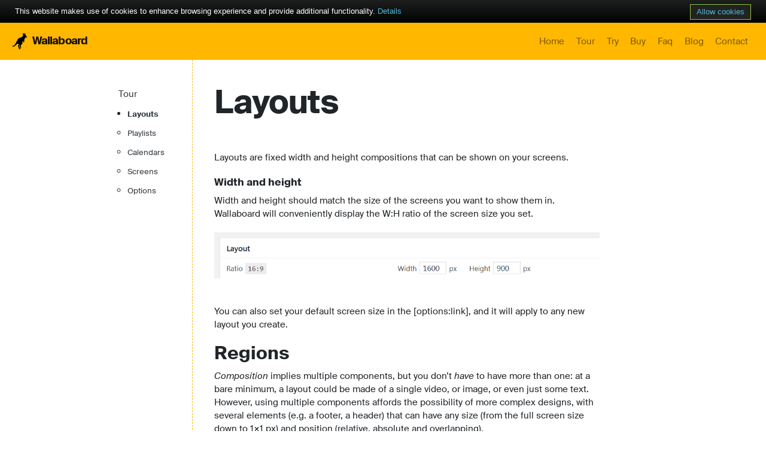

--- FILE ---
content_type: text/html; charset=UTF-8
request_url: https://wallaboard.com/tour/layouts/
body_size: 9177
content:
<!DOCTYPE html>
<html lang="en-GB">
<head>
<meta charset="UTF-8">
<meta name="viewport" content="width=device-width, initial-scale=1">
<link rel="profile" href="https://gmpg.org/xfn/11">
<link rel="pingback" href="https://wallaboard.com/xmlrpc.php">
<meta name='robots' content='noindex, nofollow' />

	<!-- This site is optimized with the Yoast SEO plugin v24.9 - https://yoast.com/wordpress/plugins/seo/ -->
	<title>Layouts - Wallaboard</title>
	<meta property="og:locale" content="en_GB" />
	<meta property="og:type" content="article" />
	<meta property="og:title" content="Layouts - Wallaboard" />
	<meta property="og:description" content="Layouts are fixed width and height compositions that can be shown on your screens. Width and height Width and height should match the size of the screens you want to show them in. Wallaboard will conveniently display the W:H ratio of the screen size you set. You can also set your default screen size in [&hellip;]" />
	<meta property="og:url" content="https://wallaboard.com/tour/layouts/" />
	<meta property="og:site_name" content="Wallaboard" />
	<meta property="article:modified_time" content="2018-07-19T01:50:28+00:00" />
	<meta property="og:image" content="https://wallaboard.com/wp-content/uploads/2018/07/layouts-2.png" />
	<meta name="twitter:card" content="summary_large_image" />
	<meta name="twitter:label1" content="Estimated reading time" />
	<meta name="twitter:data1" content="2 minutes" />
	<script type="application/ld+json" class="yoast-schema-graph">{"@context":"https://schema.org","@graph":[{"@type":"WebPage","@id":"https://wallaboard.com/tour/layouts/","url":"https://wallaboard.com/tour/layouts/","name":"Layouts - Wallaboard","isPartOf":{"@id":"https://wallaboard.com/#website"},"primaryImageOfPage":{"@id":"https://wallaboard.com/tour/layouts/#primaryimage"},"image":{"@id":"https://wallaboard.com/tour/layouts/#primaryimage"},"thumbnailUrl":"https://wallaboard.com/wp-content/uploads/2018/07/layouts-2.png","datePublished":"2018-07-12T16:40:42+00:00","dateModified":"2018-07-19T01:50:28+00:00","breadcrumb":{"@id":"https://wallaboard.com/tour/layouts/#breadcrumb"},"inLanguage":"en-GB","potentialAction":[{"@type":"ReadAction","target":["https://wallaboard.com/tour/layouts/"]}]},{"@type":"ImageObject","inLanguage":"en-GB","@id":"https://wallaboard.com/tour/layouts/#primaryimage","url":"https://wallaboard.com/wp-content/uploads/2018/07/layouts-2.png","contentUrl":"https://wallaboard.com/wp-content/uploads/2018/07/layouts-2.png","width":936,"height":112,"caption":"Layout ratio, width, height"},{"@type":"BreadcrumbList","@id":"https://wallaboard.com/tour/layouts/#breadcrumb","itemListElement":[{"@type":"ListItem","position":1,"name":"Home","item":"https://wallaboard.com/"},{"@type":"ListItem","position":2,"name":"Tour","item":"https://wallaboard.com/tour/"},{"@type":"ListItem","position":3,"name":"Layouts"}]},{"@type":"WebSite","@id":"https://wallaboard.com/#website","url":"https://wallaboard.com/","name":"Wallaboard","description":"Digital Signage for WordPress","potentialAction":[{"@type":"SearchAction","target":{"@type":"EntryPoint","urlTemplate":"https://wallaboard.com/?s={search_term_string}"},"query-input":{"@type":"PropertyValueSpecification","valueRequired":true,"valueName":"search_term_string"}}],"inLanguage":"en-GB"}]}</script>
	<!-- / Yoast SEO plugin. -->


<link rel='dns-prefetch' href='//cdn.jsdelivr.net' />
<link rel="alternate" type="application/rss+xml" title="Wallaboard &raquo; Feed" href="https://wallaboard.com/feed/" />
<link rel="alternate" title="oEmbed (JSON)" type="application/json+oembed" href="https://wallaboard.com/wp-json/oembed/1.0/embed?url=https%3A%2F%2Fwallaboard.com%2Ftour%2Flayouts%2F" />
<link rel="alternate" title="oEmbed (XML)" type="text/xml+oembed" href="https://wallaboard.com/wp-json/oembed/1.0/embed?url=https%3A%2F%2Fwallaboard.com%2Ftour%2Flayouts%2F&#038;format=xml" />
<style id='wp-img-auto-sizes-contain-inline-css' type='text/css'>
img:is([sizes=auto i],[sizes^="auto," i]){contain-intrinsic-size:3000px 1500px}
/*# sourceURL=wp-img-auto-sizes-contain-inline-css */
</style>
<style id='wp-block-library-inline-css' type='text/css'>
:root{--wp-block-synced-color:#7a00df;--wp-block-synced-color--rgb:122,0,223;--wp-bound-block-color:var(--wp-block-synced-color);--wp-editor-canvas-background:#ddd;--wp-admin-theme-color:#007cba;--wp-admin-theme-color--rgb:0,124,186;--wp-admin-theme-color-darker-10:#006ba1;--wp-admin-theme-color-darker-10--rgb:0,107,160.5;--wp-admin-theme-color-darker-20:#005a87;--wp-admin-theme-color-darker-20--rgb:0,90,135;--wp-admin-border-width-focus:2px}@media (min-resolution:192dpi){:root{--wp-admin-border-width-focus:1.5px}}.wp-element-button{cursor:pointer}:root .has-very-light-gray-background-color{background-color:#eee}:root .has-very-dark-gray-background-color{background-color:#313131}:root .has-very-light-gray-color{color:#eee}:root .has-very-dark-gray-color{color:#313131}:root .has-vivid-green-cyan-to-vivid-cyan-blue-gradient-background{background:linear-gradient(135deg,#00d084,#0693e3)}:root .has-purple-crush-gradient-background{background:linear-gradient(135deg,#34e2e4,#4721fb 50%,#ab1dfe)}:root .has-hazy-dawn-gradient-background{background:linear-gradient(135deg,#faaca8,#dad0ec)}:root .has-subdued-olive-gradient-background{background:linear-gradient(135deg,#fafae1,#67a671)}:root .has-atomic-cream-gradient-background{background:linear-gradient(135deg,#fdd79a,#004a59)}:root .has-nightshade-gradient-background{background:linear-gradient(135deg,#330968,#31cdcf)}:root .has-midnight-gradient-background{background:linear-gradient(135deg,#020381,#2874fc)}:root{--wp--preset--font-size--normal:16px;--wp--preset--font-size--huge:42px}.has-regular-font-size{font-size:1em}.has-larger-font-size{font-size:2.625em}.has-normal-font-size{font-size:var(--wp--preset--font-size--normal)}.has-huge-font-size{font-size:var(--wp--preset--font-size--huge)}.has-text-align-center{text-align:center}.has-text-align-left{text-align:left}.has-text-align-right{text-align:right}.has-fit-text{white-space:nowrap!important}#end-resizable-editor-section{display:none}.aligncenter{clear:both}.items-justified-left{justify-content:flex-start}.items-justified-center{justify-content:center}.items-justified-right{justify-content:flex-end}.items-justified-space-between{justify-content:space-between}.screen-reader-text{border:0;clip-path:inset(50%);height:1px;margin:-1px;overflow:hidden;padding:0;position:absolute;width:1px;word-wrap:normal!important}.screen-reader-text:focus{background-color:#ddd;clip-path:none;color:#444;display:block;font-size:1em;height:auto;left:5px;line-height:normal;padding:15px 23px 14px;text-decoration:none;top:5px;width:auto;z-index:100000}html :where(.has-border-color){border-style:solid}html :where([style*=border-top-color]){border-top-style:solid}html :where([style*=border-right-color]){border-right-style:solid}html :where([style*=border-bottom-color]){border-bottom-style:solid}html :where([style*=border-left-color]){border-left-style:solid}html :where([style*=border-width]){border-style:solid}html :where([style*=border-top-width]){border-top-style:solid}html :where([style*=border-right-width]){border-right-style:solid}html :where([style*=border-bottom-width]){border-bottom-style:solid}html :where([style*=border-left-width]){border-left-style:solid}html :where(img[class*=wp-image-]){height:auto;max-width:100%}:where(figure){margin:0 0 1em}html :where(.is-position-sticky){--wp-admin--admin-bar--position-offset:var(--wp-admin--admin-bar--height,0px)}@media screen and (max-width:600px){html :where(.is-position-sticky){--wp-admin--admin-bar--position-offset:0px}}

/*# sourceURL=wp-block-library-inline-css */
</style><style id='global-styles-inline-css' type='text/css'>
:root{--wp--preset--aspect-ratio--square: 1;--wp--preset--aspect-ratio--4-3: 4/3;--wp--preset--aspect-ratio--3-4: 3/4;--wp--preset--aspect-ratio--3-2: 3/2;--wp--preset--aspect-ratio--2-3: 2/3;--wp--preset--aspect-ratio--16-9: 16/9;--wp--preset--aspect-ratio--9-16: 9/16;--wp--preset--color--black: #000000;--wp--preset--color--cyan-bluish-gray: #abb8c3;--wp--preset--color--white: #ffffff;--wp--preset--color--pale-pink: #f78da7;--wp--preset--color--vivid-red: #cf2e2e;--wp--preset--color--luminous-vivid-orange: #ff6900;--wp--preset--color--luminous-vivid-amber: #fcb900;--wp--preset--color--light-green-cyan: #7bdcb5;--wp--preset--color--vivid-green-cyan: #00d084;--wp--preset--color--pale-cyan-blue: #8ed1fc;--wp--preset--color--vivid-cyan-blue: #0693e3;--wp--preset--color--vivid-purple: #9b51e0;--wp--preset--gradient--vivid-cyan-blue-to-vivid-purple: linear-gradient(135deg,rgb(6,147,227) 0%,rgb(155,81,224) 100%);--wp--preset--gradient--light-green-cyan-to-vivid-green-cyan: linear-gradient(135deg,rgb(122,220,180) 0%,rgb(0,208,130) 100%);--wp--preset--gradient--luminous-vivid-amber-to-luminous-vivid-orange: linear-gradient(135deg,rgb(252,185,0) 0%,rgb(255,105,0) 100%);--wp--preset--gradient--luminous-vivid-orange-to-vivid-red: linear-gradient(135deg,rgb(255,105,0) 0%,rgb(207,46,46) 100%);--wp--preset--gradient--very-light-gray-to-cyan-bluish-gray: linear-gradient(135deg,rgb(238,238,238) 0%,rgb(169,184,195) 100%);--wp--preset--gradient--cool-to-warm-spectrum: linear-gradient(135deg,rgb(74,234,220) 0%,rgb(151,120,209) 20%,rgb(207,42,186) 40%,rgb(238,44,130) 60%,rgb(251,105,98) 80%,rgb(254,248,76) 100%);--wp--preset--gradient--blush-light-purple: linear-gradient(135deg,rgb(255,206,236) 0%,rgb(152,150,240) 100%);--wp--preset--gradient--blush-bordeaux: linear-gradient(135deg,rgb(254,205,165) 0%,rgb(254,45,45) 50%,rgb(107,0,62) 100%);--wp--preset--gradient--luminous-dusk: linear-gradient(135deg,rgb(255,203,112) 0%,rgb(199,81,192) 50%,rgb(65,88,208) 100%);--wp--preset--gradient--pale-ocean: linear-gradient(135deg,rgb(255,245,203) 0%,rgb(182,227,212) 50%,rgb(51,167,181) 100%);--wp--preset--gradient--electric-grass: linear-gradient(135deg,rgb(202,248,128) 0%,rgb(113,206,126) 100%);--wp--preset--gradient--midnight: linear-gradient(135deg,rgb(2,3,129) 0%,rgb(40,116,252) 100%);--wp--preset--font-size--small: 13px;--wp--preset--font-size--medium: 20px;--wp--preset--font-size--large: 36px;--wp--preset--font-size--x-large: 42px;--wp--preset--spacing--20: 0.44rem;--wp--preset--spacing--30: 0.67rem;--wp--preset--spacing--40: 1rem;--wp--preset--spacing--50: 1.5rem;--wp--preset--spacing--60: 2.25rem;--wp--preset--spacing--70: 3.38rem;--wp--preset--spacing--80: 5.06rem;--wp--preset--shadow--natural: 6px 6px 9px rgba(0, 0, 0, 0.2);--wp--preset--shadow--deep: 12px 12px 50px rgba(0, 0, 0, 0.4);--wp--preset--shadow--sharp: 6px 6px 0px rgba(0, 0, 0, 0.2);--wp--preset--shadow--outlined: 6px 6px 0px -3px rgb(255, 255, 255), 6px 6px rgb(0, 0, 0);--wp--preset--shadow--crisp: 6px 6px 0px rgb(0, 0, 0);}:where(.is-layout-flex){gap: 0.5em;}:where(.is-layout-grid){gap: 0.5em;}body .is-layout-flex{display: flex;}.is-layout-flex{flex-wrap: wrap;align-items: center;}.is-layout-flex > :is(*, div){margin: 0;}body .is-layout-grid{display: grid;}.is-layout-grid > :is(*, div){margin: 0;}:where(.wp-block-columns.is-layout-flex){gap: 2em;}:where(.wp-block-columns.is-layout-grid){gap: 2em;}:where(.wp-block-post-template.is-layout-flex){gap: 1.25em;}:where(.wp-block-post-template.is-layout-grid){gap: 1.25em;}.has-black-color{color: var(--wp--preset--color--black) !important;}.has-cyan-bluish-gray-color{color: var(--wp--preset--color--cyan-bluish-gray) !important;}.has-white-color{color: var(--wp--preset--color--white) !important;}.has-pale-pink-color{color: var(--wp--preset--color--pale-pink) !important;}.has-vivid-red-color{color: var(--wp--preset--color--vivid-red) !important;}.has-luminous-vivid-orange-color{color: var(--wp--preset--color--luminous-vivid-orange) !important;}.has-luminous-vivid-amber-color{color: var(--wp--preset--color--luminous-vivid-amber) !important;}.has-light-green-cyan-color{color: var(--wp--preset--color--light-green-cyan) !important;}.has-vivid-green-cyan-color{color: var(--wp--preset--color--vivid-green-cyan) !important;}.has-pale-cyan-blue-color{color: var(--wp--preset--color--pale-cyan-blue) !important;}.has-vivid-cyan-blue-color{color: var(--wp--preset--color--vivid-cyan-blue) !important;}.has-vivid-purple-color{color: var(--wp--preset--color--vivid-purple) !important;}.has-black-background-color{background-color: var(--wp--preset--color--black) !important;}.has-cyan-bluish-gray-background-color{background-color: var(--wp--preset--color--cyan-bluish-gray) !important;}.has-white-background-color{background-color: var(--wp--preset--color--white) !important;}.has-pale-pink-background-color{background-color: var(--wp--preset--color--pale-pink) !important;}.has-vivid-red-background-color{background-color: var(--wp--preset--color--vivid-red) !important;}.has-luminous-vivid-orange-background-color{background-color: var(--wp--preset--color--luminous-vivid-orange) !important;}.has-luminous-vivid-amber-background-color{background-color: var(--wp--preset--color--luminous-vivid-amber) !important;}.has-light-green-cyan-background-color{background-color: var(--wp--preset--color--light-green-cyan) !important;}.has-vivid-green-cyan-background-color{background-color: var(--wp--preset--color--vivid-green-cyan) !important;}.has-pale-cyan-blue-background-color{background-color: var(--wp--preset--color--pale-cyan-blue) !important;}.has-vivid-cyan-blue-background-color{background-color: var(--wp--preset--color--vivid-cyan-blue) !important;}.has-vivid-purple-background-color{background-color: var(--wp--preset--color--vivid-purple) !important;}.has-black-border-color{border-color: var(--wp--preset--color--black) !important;}.has-cyan-bluish-gray-border-color{border-color: var(--wp--preset--color--cyan-bluish-gray) !important;}.has-white-border-color{border-color: var(--wp--preset--color--white) !important;}.has-pale-pink-border-color{border-color: var(--wp--preset--color--pale-pink) !important;}.has-vivid-red-border-color{border-color: var(--wp--preset--color--vivid-red) !important;}.has-luminous-vivid-orange-border-color{border-color: var(--wp--preset--color--luminous-vivid-orange) !important;}.has-luminous-vivid-amber-border-color{border-color: var(--wp--preset--color--luminous-vivid-amber) !important;}.has-light-green-cyan-border-color{border-color: var(--wp--preset--color--light-green-cyan) !important;}.has-vivid-green-cyan-border-color{border-color: var(--wp--preset--color--vivid-green-cyan) !important;}.has-pale-cyan-blue-border-color{border-color: var(--wp--preset--color--pale-cyan-blue) !important;}.has-vivid-cyan-blue-border-color{border-color: var(--wp--preset--color--vivid-cyan-blue) !important;}.has-vivid-purple-border-color{border-color: var(--wp--preset--color--vivid-purple) !important;}.has-vivid-cyan-blue-to-vivid-purple-gradient-background{background: var(--wp--preset--gradient--vivid-cyan-blue-to-vivid-purple) !important;}.has-light-green-cyan-to-vivid-green-cyan-gradient-background{background: var(--wp--preset--gradient--light-green-cyan-to-vivid-green-cyan) !important;}.has-luminous-vivid-amber-to-luminous-vivid-orange-gradient-background{background: var(--wp--preset--gradient--luminous-vivid-amber-to-luminous-vivid-orange) !important;}.has-luminous-vivid-orange-to-vivid-red-gradient-background{background: var(--wp--preset--gradient--luminous-vivid-orange-to-vivid-red) !important;}.has-very-light-gray-to-cyan-bluish-gray-gradient-background{background: var(--wp--preset--gradient--very-light-gray-to-cyan-bluish-gray) !important;}.has-cool-to-warm-spectrum-gradient-background{background: var(--wp--preset--gradient--cool-to-warm-spectrum) !important;}.has-blush-light-purple-gradient-background{background: var(--wp--preset--gradient--blush-light-purple) !important;}.has-blush-bordeaux-gradient-background{background: var(--wp--preset--gradient--blush-bordeaux) !important;}.has-luminous-dusk-gradient-background{background: var(--wp--preset--gradient--luminous-dusk) !important;}.has-pale-ocean-gradient-background{background: var(--wp--preset--gradient--pale-ocean) !important;}.has-electric-grass-gradient-background{background: var(--wp--preset--gradient--electric-grass) !important;}.has-midnight-gradient-background{background: var(--wp--preset--gradient--midnight) !important;}.has-small-font-size{font-size: var(--wp--preset--font-size--small) !important;}.has-medium-font-size{font-size: var(--wp--preset--font-size--medium) !important;}.has-large-font-size{font-size: var(--wp--preset--font-size--large) !important;}.has-x-large-font-size{font-size: var(--wp--preset--font-size--x-large) !important;}
/*# sourceURL=global-styles-inline-css */
</style>

<style id='classic-theme-styles-inline-css' type='text/css'>
/*! This file is auto-generated */
.wp-block-button__link{color:#fff;background-color:#32373c;border-radius:9999px;box-shadow:none;text-decoration:none;padding:calc(.667em + 2px) calc(1.333em + 2px);font-size:1.125em}.wp-block-file__button{background:#32373c;color:#fff;text-decoration:none}
/*# sourceURL=/wp-includes/css/classic-themes.min.css */
</style>
<link rel='stylesheet' id='edd-styles-css' href='https://wallaboard.com/wp-content/plugins/easy-digital-downloads/assets/css/edd.min.css?ver=3.1.5' type='text/css' media='all' />
<style id='edd-styles-inline-css' type='text/css'>
body{--edd-blocks-light-grey:#eee;}
/*# sourceURL=edd-styles-inline-css */
</style>
<link rel='stylesheet' id='_s-style-css' href='https://wallaboard.com/wp-content/themes/wallashop/style.css?ver=2019-11-10' type='text/css' media='all' />
<script type="text/javascript" src="https://wallaboard.com/wp-content/plugins/cookiebar/cookiebar-latest.min.js?1&amp;forceLang=en&amp;theme=altblack&amp;tracking=1&amp;thirdparty=1&amp;scrolling=1&amp;top=1&amp;noGeoIp=1&amp;ver=1.7.0" id="cookieBAR-js"></script>
<link rel="https://api.w.org/" href="https://wallaboard.com/wp-json/" /><link rel="alternate" title="JSON" type="application/json" href="https://wallaboard.com/wp-json/wp/v2/pages/28697" /><link rel="EditURI" type="application/rsd+xml" title="RSD" href="https://wallaboard.com/xmlrpc.php?rsd" />
<meta name="generator" content="WordPress 6.9" />
<link rel='shortlink' href='https://wallaboard.com/?p=28697' />

		<!-- GA Google Analytics @ https://m0n.co/ga -->
		<script>
			(function(i,s,o,g,r,a,m){i['GoogleAnalyticsObject']=r;i[r]=i[r]||function(){
			(i[r].q=i[r].q||[]).push(arguments)},i[r].l=1*new Date();a=s.createElement(o),
			m=s.getElementsByTagName(o)[0];a.async=1;a.src=g;m.parentNode.insertBefore(a,m)
			})(window,document,'script','https://www.google-analytics.com/analytics.js','ga');
			ga('create', 'UA-122666613-1', 'auto');
			ga('set', 'anonymizeIp', true);
			ga('set', 'forceSSL', true);
			ga('send', 'pageview');
		</script>

	<meta name="generator" content="Easy Digital Downloads v3.1.5" />
<link rel="apple-touch-icon" sizes="180x180" href="https://wallaboard.com/wp-content/themes/wallashop/assets/fav/apple-touch-icon.png">
<link rel="icon" type="image/png" sizes="32x32" href="https://wallaboard.com/wp-content/themes/wallashop/assets/fav/favicon-32x32.png">
<link rel="icon" type="image/png" sizes="16x16" href="https://wallaboard.com/wp-content/themes/wallashop/assets/fav/favicon-16x16.png">
<link rel="manifest" href="https://wallaboard.com/wp-content/themes/wallashop/assets/fav/manifest.json">
<link rel="mask-icon" href="https://wallaboard.com/wp-content/themes/wallashop/assets/fav/safari-pinned-tab.svg" color="#ffb700">
<link rel="shortcut icon" href="https://wallaboard.com/wp-content/themes/wallashop/assets/fav/favicon.ico">
<meta name="apple-mobile-web-app-title" content="Wallaboard">
<meta name="application-name" content="Wallaboard">
<meta name="msapplication-config" content="https://wallaboard.com/wp-content/themes/wallashop/assets/fav/browserconfig.xml">
<meta name="theme-color" content="#ffb700">
		<style>@import url('https://wallaboard.com/wp-content/themes/wallashop/assets/fonts/fonts-base.css');</style>
	</head>

<body class="wp-singular page-template page-template-template-standard page-template-template-standard-php page page-id-28697 page-child parent-pageid-28690 wp-theme-wallashop edd-js-none">
	<div id="site-wrapper">
		<header id="masthead" class="site-header" role="banner">

			<nav class="navbar navbar-expand-lg navbar-light" itemscope itemtype="http://schema.org/Organization">
				<a itemprop="url" class="navbar-brand" href="https://wallaboard.com">
					<img itemprop="logo" src="https://wallaboard.com/wp-content/themes/wallashop/assets/media/logo.svg" alt="Wallaboard logo" />
					<span itemprop="name">Wallaboard</span>
				</a>

				<button class="navbar-toggler" type="button" data-toggle="collapse" data-target="#navbar-toggler-target" aria-controls="navbar-toggler-target" aria-expanded="false" aria-label="Toggle navigation">
					<span class="navbar-toggler-icon"></span>
				</button>

				<div class="collapse navbar-collapse" id="navbar-toggler-target">
					<ul class="navbar-nav ml-auto">
						<li id="menu-item-25" class="menu-item menu-item-type-post_type menu-item-object-page menu-item-home menu-item-25 nav-item"><a href="https://wallaboard.com/" class="nav-link">Home</a></li>
<li id="menu-item-28786" class="menu-item menu-item-type-post_type menu-item-object-page current-page-ancestor menu-item-28786 nav-item"><a href="https://wallaboard.com/tour/" class="nav-link">Tour</a></li>
<li id="menu-item-28617" class="menu-item menu-item-type-post_type menu-item-object-download menu-item-28617 nav-item"><a href="https://wallaboard.com/downloads/wallaboard-free-trial/" class="nav-link">Try</a></li>
<li id="menu-item-29539" class="menu-item menu-item-type-post_type menu-item-object-download menu-item-29539 nav-item"><a href="https://wallaboard.com/downloads/wallaboard-single-site/" class="nav-link">Buy</a></li>
<li id="menu-item-28363" class="menu-item menu-item-type-post_type menu-item-object-page menu-item-28363 nav-item"><a href="https://wallaboard.com/faq/" class="nav-link">Faq</a></li>
<li id="menu-item-28235" class="menu-item menu-item-type-post_type menu-item-object-page menu-item-28235 nav-item"><a href="https://wallaboard.com/blog/" class="nav-link">Blog</a></li>
<li id="menu-item-28796" class="menu-item menu-item-type-custom menu-item-object-custom menu-item-28796 nav-item"><a href="https://tawk.to/chat/5b511f48df040c3e9e0bc5c5/default" class="nav-link">Contact</a></li>
					</ul>
									</div>
			</nav>

		</header><!-- #masthead -->
<div class="site-container">
	<div id="content" class="site-content">
		<section id="main" class="post-28697 page type-page status-publish hentry">
			<header class="entry-header d-flex">
				<button type="button" class="btn dropdown-toggle btn-outline-secondary">
					<span class="sr-only">Toggle Dropdown</span>
				</button>
				<h1 class="entry-title">
					Layouts									</h1>
			</header><!-- .entry-header -->

			<div class="entry-content">
								<p>Layouts are fixed width and height compositions that can be shown on your screens.</p>
<h4>Width and height</h4>
<p>Width and height should match the size of the screens you want to show them in.<br />
Wallaboard will conveniently display the W:H ratio of the screen size you set.</p>
<p><img fetchpriority="high" decoding="async" class="aligncenter wp-image-28714 size-full" src="https://wallaboard.com/wp-content/uploads/2018/07/layouts-2.png" alt="Layout ratio, width, height" width="936" height="112" srcset="https://wallaboard.com/wp-content/uploads/2018/07/layouts-2.png 936w, https://wallaboard.com/wp-content/uploads/2018/07/layouts-2-384x46.png 384w, https://wallaboard.com/wp-content/uploads/2018/07/layouts-2-768x92.png 768w" sizes="(max-width: 936px) 100vw, 936px" />You can also set your default screen size in the [options:link], and it will apply to any new layout you create.</p>
<h3>Regions</h3>
<p><em>Composition</em> implies multiple components, but you don&#8217;t <em>have</em> to have more than one: at a bare minimum, a layout could be made of a single video, or image, or even just some text.<br />
However, using multiple components affords the possibility of more complex designs, with several elements (e.g. a footer, a header) that can have any size (from the full screen size down to 1&#215;1 px) and position (relative, absolute and overlapping).</p>
<p>These components are called regions. Regions are the building blocks of a Digital Signage layout.<br />
Regions have three sets of attributes:</p>
<hr style="clear: both;" />
<p><img decoding="async" class="alignright size-full wp-image-28719" src="https://wallaboard.com/wp-content/uploads/2018/07/layouts-3.png" alt="Layout details" width="307" height="283" /></p>
<h4>Details</h4>
<p>Here you define the size and position of the region.<br />
Both can be defined as relative (as a % of the layout&#8217;s dimensions) or absolute (in pixels).<br />
The latter allows you to pixel-perfectly place specific content in your layout.<br />
Using percentages on the other hand, can be useful if you have screens with different resolutions but same ratios; in such cases, a layout with a given ratio and regions expressed as % will work on any screen of that ratio, regardless of resolution. Percentages are also useful in that they allow you to easily gauge the aumount of space allocated to each region.</p>
<hr style="clear: both;" />
<h4>Content</h4>
<p><img decoding="async" class="alignright wp-image-28726 " src="https://wallaboard.com/wp-content/uploads/2018/07/layouts-5-384x835.png" alt="Layout choose widget" width="307" height="668" srcset="https://wallaboard.com/wp-content/uploads/2018/07/layouts-5-384x835.png 384w, https://wallaboard.com/wp-content/uploads/2018/07/layouts-5.png 407w" sizes="(max-width: 307px) 100vw, 307px" /><br />
Content is what you want to show inside the regions. This is managed through the standard widget WordPress UI (if you&#8217;re not familiar with WordPress [check our guide:link]).<br />
This means any widget available in your WordPress instance is also available to a Wallaboard region.<br />
You will of course have the default Video, Image, Html etc. widgets, plus any widgets provided by your plugins. For instance if you use a Slider plugin (such as LayerSlider, Slider Revolution or Master Slider), you will have noticed all of them provide a widget that can show any of the sliders you&#8217;ve created; so you can assign that widget to a region and use your animated slider as part of the layout &#8211; or as it&#8217;s full background for that matter.</p>
<p><img loading="lazy" decoding="async" class="alignleft wp-image-28724 size-medium" src="https://wallaboard.com/wp-content/uploads/2018/07/layouts-4-384x561.png" alt="Layout content widget" width="384" height="561" srcset="https://wallaboard.com/wp-content/uploads/2018/07/layouts-4-384x561.png 384w, https://wallaboard.com/wp-content/uploads/2018/07/layouts-4.png 547w" sizes="auto, (max-width: 384px) 100vw, 384px" /></p>
<hr style="clear: both;" />
<h4>CSS</h4>
<p><img loading="lazy" decoding="async" class="alignleft size-medium wp-image-28730" src="https://wallaboard.com/wp-content/uploads/2018/07/layouts-6-384x246.png" alt="Region CSS" width="384" height="246" srcset="https://wallaboard.com/wp-content/uploads/2018/07/layouts-6-384x246.png 384w, https://wallaboard.com/wp-content/uploads/2018/07/layouts-6.png 546w" sizes="auto, (max-width: 384px) 100vw, 384px" />The content you assign to layouts through widgets will inherit the style of the current WordPress theme: same typography, colors, proportions; however the CSS feature allows you to assign specific CSS rules to a region, such as a different background color or font size.</p>
<hr style="clear: both;" />
<p><img loading="lazy" decoding="async" class="wp-image-28731 alignleft" src="https://wallaboard.com/wp-content/uploads/2018/07/layouts-7.png" alt="Region z-index" width="183" height="124" /></p>
<p>If you use more than one region, you will notice regions are allowed to overlap; this factor affords more complex designs and opens the issue of region stacking (or <em>z-index</em> in CSS-speak), but Wallaboard also allows you to easily define you regions&#8217; stacking order.</p>
<p>&nbsp;</p>
													<nav>
						<ul class="pagination justify-content-center">
															<li class="page-item">
									<a class="page-link" href="https://wallaboard.com/tour/">◄ Tour</a>
								</li>
							
							<li class="page-item">
								<a class="page-link" href="https://wallaboard.com/tour/">▲ Tour</a>
							</li>

															<li class="page-item">
									<a class="page-link" href="https://wallaboard.com/tour/playlists/">Playlists ►</a>
								</li>
													</ul>
					</nav>
							</div><!-- .entry-content -->
		</section>
		<section id="index">
			<nav>
				<ul class="list-unstyled">
					<li>
						<a href="https://wallaboard.com/tour/">Tour</a>
						<ul>
							<li class="page_item page-item-28697 active current_page_item"><a href="https://wallaboard.com/tour/layouts/"nav-link>Layouts</a></li>
<li class="page_item page-item-28700"><a href="https://wallaboard.com/tour/playlists/"nav-link>Playlists</a></li>
<li class="page_item page-item-28702"><a href="https://wallaboard.com/tour/calendars/"nav-link>Calendars</a></li>
<li class="page_item page-item-28704"><a href="https://wallaboard.com/tour/screens/"nav-link>Screens</a></li>
<li class="page_item page-item-28706"><a href="https://wallaboard.com/tour/options/"nav-link>Options</a></li>
						</ul>
					</li>
				</ul>
			</nav>
		</section>
	</div><!-- .site-content -->
</div><!-- .site-container -->



			</div><!-- .site-content -->
		</div><!-- .site-container -->
	</div><!-- .site-wrapper -->

	<footer id="colophon" class="site-footer" role="contentinfo">
		<div class="site-container row justify-content-start">
			<div class="note">
				&copy;2025 <strong>Wallaboard</strong> - Digital Signage for WordPress			</div>
						<ul class="nav justify-content-end">
				<li id="menu-item-28360" class="menu-item menu-item-type-post_type menu-item-object-page menu-item-28360 nav-item"><a href="https://wallaboard.com/cookie-policy/" class="nav-link">Cookie Policy</a></li>
<li id="menu-item-28361" class="menu-item menu-item-type-post_type menu-item-object-page menu-item-privacy-policy menu-item-28361 nav-item"><a href="https://wallaboard.com/privacy-policy/" class="nav-link">Privacy Policy</a></li>
<li id="menu-item-28362" class="menu-item menu-item-type-post_type menu-item-object-page menu-item-28362 nav-item"><a href="https://wallaboard.com/terms-of-service/" class="nav-link">Terms of Service</a></li>
			</ul>
						</div>
	</footer><!-- #colophon -->
	
	<div id="demo-modal" class="modal fade" tabindex="-1" role="dialog" aria-hidden="true">
		<div class="modal-dialog modal-dialog-centered" role="document">
			<div class="modal-content">
				<div class="modal-header">
					<h4 class="modal-title"></h4>
					<button type="button" class="close" data-dismiss="modal" aria-label="Close">
						<span aria-hidden="true">&times;</span>
					</button>
				</div>
				<div class="modal-body">
					<iframe src="" style="transform-origin: 0 0;"></iframe>
				</div>
				<div class="modal-footer">
					<button class="btn btn-outline-secondary btn-full-exit">Exit full screen</button>
					<button class="btn btn-outline-secondary btn-full">Full screen</button>
					<a href="" class="btn btn-primary btn-howto">Tutorial: make this with Wallaboard</a>
				</div>
			</div>
		</div>
	</div><!-- #demo-modal -->

<script type="speculationrules">
{"prefetch":[{"source":"document","where":{"and":[{"href_matches":"/*"},{"not":{"href_matches":["/wp-*.php","/wp-admin/*","/wp-content/uploads/*","/wp-content/*","/wp-content/plugins/*","/wp-content/themes/wallashop/*","/*\\?(.+)"]}},{"not":{"selector_matches":"a[rel~=\"nofollow\"]"}},{"not":{"selector_matches":".no-prefetch, .no-prefetch a"}}]},"eagerness":"conservative"}]}
</script>

<!--Start of Tawk.to Script (0.9.2)-->
<script id="tawk-script" type="text/javascript">
var Tawk_API = Tawk_API || {};
var Tawk_LoadStart=new Date();
(function(){
	var s1 = document.createElement( 'script' ),s0=document.getElementsByTagName( 'script' )[0];
	s1.async = true;
	s1.src = 'https://embed.tawk.to/5b511f48df040c3e9e0bc5c5/default';
	s1.charset = 'UTF-8';
	s1.setAttribute( 'crossorigin','*' );
	s0.parentNode.insertBefore( s1, s0 );
})();
</script>
<!--End of Tawk.to Script (0.9.2)-->

	<style>.edd-js-none .edd-has-js, .edd-js .edd-no-js, body.edd-js input.edd-no-js { display: none; }</style>
	<script>/* <![CDATA[ */(function(){var c = document.body.classList;c.remove('edd-js-none');c.add('edd-js');})();/* ]]> */</script>
		<style>@import url('https://wallaboard.com/wp-content/themes/wallashop/assets/fonts/fonts-extra.css');</style>
	<script type="text/javascript" src="https://cdn.jsdelivr.net/npm/jquery@3/dist/jquery.min.js?ver=6.9" id="jquery-js"></script>
<script type="text/javascript" id="edd-ajax-js-extra">
/* <![CDATA[ */
var edd_scripts = {"ajaxurl":"https://wallaboard.com/wp-admin/admin-ajax.php","position_in_cart":"","has_purchase_links":"","already_in_cart_message":"You have already added this item to your basket","empty_cart_message":"Your basket is empty","loading":"Loading","select_option":"Please select an option","is_checkout":"0","default_gateway":"paypal","redirect_to_checkout":"1","checkout_page":"https://wallaboard.com/checkout/","permalinks":"1","quantities_enabled":"","taxes_enabled":"1","current_page":"28697"};
//# sourceURL=edd-ajax-js-extra
/* ]]> */
</script>
<script type="text/javascript" src="https://wallaboard.com/wp-content/plugins/easy-digital-downloads/assets/js/edd-ajax.js?ver=3.1.5" id="edd-ajax-js"></script>
<script type="text/javascript" src="https://cdn.jsdelivr.net/gh/aFarkas/lazysizes@4/plugins/respimg/ls.respimg.min.js?ver=6.9" id="lazysizes-respimg-js"></script>
<script type="text/javascript" src="https://cdn.jsdelivr.net/gh/aFarkas/lazysizes@4/lazysizes.min.js?ver=6.9" id="lazysizes-js"></script>
<script type="text/javascript" src="https://wallaboard.com/wp-content/themes/wallashop/assets/vendors/bootstrap/js/bootstrap.bundle.min.js?ver=4.1.2" id="bootstrap-js"></script>
<script type="text/javascript" id="lib-js-extra">
/* <![CDATA[ */
var wallashop_global = {"ajaxurl":"https://wallaboard.com/wp-admin/admin-ajax.php","object_id":"28697"};
//# sourceURL=lib-js-extra
/* ]]> */
</script>
<script type="text/javascript" src="https://wallaboard.com/wp-content/themes/wallashop/assets/js/lib.js?ver=1.2" id="lib-js"></script>

<script defer src="https://static.cloudflareinsights.com/beacon.min.js/vcd15cbe7772f49c399c6a5babf22c1241717689176015" integrity="sha512-ZpsOmlRQV6y907TI0dKBHq9Md29nnaEIPlkf84rnaERnq6zvWvPUqr2ft8M1aS28oN72PdrCzSjY4U6VaAw1EQ==" data-cf-beacon='{"version":"2024.11.0","token":"28710af68df341c1b07188936aa928eb","r":1,"server_timing":{"name":{"cfCacheStatus":true,"cfEdge":true,"cfExtPri":true,"cfL4":true,"cfOrigin":true,"cfSpeedBrain":true},"location_startswith":null}}' crossorigin="anonymous"></script>
</body>
</html>


--- FILE ---
content_type: text/css
request_url: https://wallaboard.com/wp-content/themes/wallashop/style.css?ver=2019-11-10
body_size: 31662
content:
@charset "UTF-8";
/*!
Theme Name: Wallaboard Shop
Theme URI:
Author:
Author URI:
Description: TODO
Version: 0.1
License: GNU General Public License
License URI: license.txt
Tags: bootstrap, _s, _strap

Based on _strap [https://github.com/ptbello/_strap], a mashup of _s [https://github.com/Automattic/_s] and Bootstrap [https://github.com/twitter/bootstrap]
*/
/*
 * Base proportional font-size
 */
html {
  font-size: calc( 0.3846153846vw + 14.7692307692px );
}

/*
 * Theme variables
 */
.background-walla-yellow {
  background-color: #FFB700;
}

.background-walla-red {
  background-color: #FF4136;
}

.background-walla-green {
  background-color: #19A974;
}

.background-walla-blue {
  background-color: #52BAD5;
}

.background-walla-grey {
  background-color: #ADB5BD;
}

/*
 * Bootstrap overrides
 */
.btn-primary {
  color: #fff !important;
}

/*!
 * Bootstrap v4.1.2 (https://getbootstrap.com/)
 * Copyright 2011-2018 The Bootstrap Authors
 * Copyright 2011-2018 Twitter, Inc.
 * Licensed under MIT (https://github.com/twbs/bootstrap/blob/master/LICENSE)
 */
:root {
  --blue: #52BAD5;
  --indigo: #6610f2;
  --purple: #6f42c1;
  --pink: #e83e8c;
  --red: #FF4136;
  --orange: #fd7e14;
  --yellow: #FFB700;
  --green: #19A974;
  --teal: #20c997;
  --cyan: #17a2b8;
  --white: #fff;
  --gray: #6c757d;
  --gray-dark: #343a40;
  --primary: #52BAD5;
  --secondary: #6c757d;
  --success: #19A974;
  --info: #17a2b8;
  --warning: #FFB700;
  --danger: #FF4136;
  --light: #f8f9fa;
  --dark: #343a40;
  --breakpoint-xs: 0;
  --breakpoint-sm: 480px;
  --breakpoint-md: 768px;
  --breakpoint-lg: 992px;
  --breakpoint-xl: 1440px;
  --font-family-sans-serif: "Suisse", "Helvetica Neue", Helvetica, Arial, sans-serif;
  --font-family-monospace: SFMono-Regular, Menlo, Monaco, Consolas, "Liberation Mono", "Courier New", monospace;
}

*,
*::before,
*::after {
  box-sizing: border-box;
}

html {
  font-family: sans-serif;
  line-height: 1.15;
  -webkit-text-size-adjust: 100%;
  -ms-text-size-adjust: 100%;
  -ms-overflow-style: scrollbar;
  -webkit-tap-highlight-color: rgba(0, 0, 0, 0);
}

@-ms-viewport {
  width: device-width;
}
article, aside, figcaption, figure, footer, header, hgroup, main, nav, section {
  display: block;
}

body {
  margin: 0;
  font-family: "Suisse", "Helvetica Neue", Helvetica, Arial, sans-serif;
  font-size: 0.75rem;
  font-weight: 400;
  line-height: 1.5;
  color: #212529;
  text-align: left;
  background-color: #fff;
}

[tabindex="-1"]:focus {
  outline: 0 !important;
}

hr {
  box-sizing: content-box;
  height: 0;
  overflow: visible;
}

h1, h2, h3, h4, h5, h6 {
  margin-top: 0;
  margin-bottom: 0.5rem;
}

p {
  margin-top: 0;
  margin-bottom: 1rem;
}

abbr[title],
abbr[data-original-title] {
  text-decoration: underline;
  text-decoration: underline dotted;
  cursor: help;
  border-bottom: 0;
}

address {
  margin-bottom: 1rem;
  font-style: normal;
  line-height: inherit;
}

ol,
ul,
dl {
  margin-top: 0;
  margin-bottom: 1rem;
}

ol ol,
ul ul,
ol ul,
ul ol {
  margin-bottom: 0;
}

dt {
  font-weight: 700;
}

dd {
  margin-bottom: 0.5rem;
  margin-left: 0;
}

blockquote {
  margin: 0 0 1rem;
}

dfn {
  font-style: italic;
}

b,
strong {
  font-weight: bolder;
}

small {
  font-size: 80%;
}

sub,
sup {
  position: relative;
  font-size: 75%;
  line-height: 0;
  vertical-align: baseline;
}

sub {
  bottom: -0.25em;
}

sup {
  top: -0.5em;
}

a {
  color: #52BAD5;
  text-decoration: none;
  background-color: transparent;
  -webkit-text-decoration-skip: objects;
}
a:hover {
  color: #2b94b0;
  text-decoration: underline;
}

a:not([href]):not([tabindex]) {
  color: inherit;
  text-decoration: none;
}
a:not([href]):not([tabindex]):hover, a:not([href]):not([tabindex]):focus {
  color: inherit;
  text-decoration: none;
}
a:not([href]):not([tabindex]):focus {
  outline: 0;
}

pre,
code,
kbd,
samp {
  font-family: SFMono-Regular, Menlo, Monaco, Consolas, "Liberation Mono", "Courier New", monospace;
  font-size: 1em;
}

pre {
  margin-top: 0;
  margin-bottom: 1rem;
  overflow: auto;
  -ms-overflow-style: scrollbar;
}

figure {
  margin: 0 0 1rem;
}

img {
  vertical-align: middle;
  border-style: none;
}

svg:not(:root) {
  overflow: hidden;
  vertical-align: middle;
}

table {
  border-collapse: collapse;
}

caption {
  padding-top: 0.75rem;
  padding-bottom: 0.75rem;
  color: #6c757d;
  text-align: left;
  caption-side: bottom;
}

th {
  text-align: inherit;
}

label {
  display: inline-block;
  margin-bottom: 0.5rem;
}

button {
  border-radius: 0;
}

button:focus {
  outline: 1px dotted;
  outline: 5px auto -webkit-focus-ring-color;
}

input,
button,
select,
optgroup,
textarea {
  margin: 0;
  font-family: inherit;
  font-size: inherit;
  line-height: inherit;
}

button,
input {
  overflow: visible;
}

button,
select {
  text-transform: none;
}

button,
html [type=button],
[type=reset],
[type=submit] {
  -webkit-appearance: button;
}

button::-moz-focus-inner,
[type=button]::-moz-focus-inner,
[type=reset]::-moz-focus-inner,
[type=submit]::-moz-focus-inner {
  padding: 0;
  border-style: none;
}

input[type=radio],
input[type=checkbox] {
  box-sizing: border-box;
  padding: 0;
}

input[type=date],
input[type=time],
input[type=datetime-local],
input[type=month] {
  -webkit-appearance: listbox;
}

textarea {
  overflow: auto;
  resize: vertical;
}

fieldset {
  min-width: 0;
  padding: 0;
  margin: 0;
  border: 0;
}

legend {
  display: block;
  width: 100%;
  max-width: 100%;
  padding: 0;
  margin-bottom: 0.5rem;
  font-size: 1.5rem;
  line-height: inherit;
  color: inherit;
  white-space: normal;
}

progress {
  vertical-align: baseline;
}

[type=number]::-webkit-inner-spin-button,
[type=number]::-webkit-outer-spin-button {
  height: auto;
}

[type=search] {
  outline-offset: -2px;
  -webkit-appearance: none;
}

[type=search]::-webkit-search-cancel-button,
[type=search]::-webkit-search-decoration {
  -webkit-appearance: none;
}

::-webkit-file-upload-button {
  font: inherit;
  -webkit-appearance: button;
}

output {
  display: inline-block;
}

summary {
  display: list-item;
  cursor: pointer;
}

template {
  display: none;
}

[hidden] {
  display: none !important;
}

h1, h2, h3, h4, h5, h6,
.h1, .h2, .h3, .h4, .h5, .h6 {
  margin-bottom: 0.5rem;
  font-family: inherit;
  font-weight: 700;
  line-height: 1.2;
  color: inherit;
}

h1, .h1 {
  font-size: 2.75rem;
}

h2, .h2 {
  font-size: 2.125rem;
}

h3, .h3 {
  font-size: 1.5rem;
}

h4, .h4 {
  font-size: 0.875rem;
}

h5, .h5 {
  font-size: 0.75rem;
}

h6, .h6 {
  font-size: 0.625rem;
}

.lead {
  font-size: 0.9375rem;
  font-weight: 300;
}

.display-1 {
  font-size: 6rem;
  font-weight: 300;
  line-height: 1.2;
}

.display-2 {
  font-size: 5.5rem;
  font-weight: 300;
  line-height: 1.2;
}

.display-3 {
  font-size: 4.5rem;
  font-weight: 300;
  line-height: 1.2;
}

.display-4 {
  font-size: 3.5rem;
  font-weight: 300;
  line-height: 1.2;
}

hr {
  margin-top: 1rem;
  margin-bottom: 1rem;
  border: 0;
  border-top: 1px solid rgba(0, 0, 0, 0.1);
}

small,
.small {
  font-size: 80%;
  font-weight: 400;
}

mark,
.mark {
  padding: 0.2em;
  background-color: #fcf8e3;
}

.list-unstyled {
  padding-left: 0;
  list-style: none;
}

.list-inline {
  padding-left: 0;
  list-style: none;
}

.list-inline-item {
  display: inline-block;
}
.list-inline-item:not(:last-child) {
  margin-right: 0.5rem;
}

.initialism {
  font-size: 90%;
  text-transform: uppercase;
}

.blockquote {
  margin-bottom: 1rem;
  font-size: 0.9375rem;
}

.blockquote-footer {
  display: block;
  font-size: 80%;
  color: #6c757d;
}
.blockquote-footer::before {
  content: "— ";
}

.img-fluid, .alignleft img, .alignright img, .aligncenter img, .alignnone img {
  max-width: 100%;
  height: auto;
}

.img-thumbnail {
  padding: 0.25rem;
  background-color: #fff;
  border: 1px solid #dee2e6;
  border-radius: 0.25rem;
  max-width: 100%;
  height: auto;
}

.figure {
  display: inline-block;
}

.figure-img {
  margin-bottom: 0.5rem;
  line-height: 1;
}

.figure-caption {
  font-size: 90%;
  color: #6c757d;
}

code {
  font-size: 87.5%;
  color: #e83e8c;
  word-break: break-word;
}
a > code {
  color: inherit;
}

kbd {
  padding: 0.2rem 0.4rem;
  font-size: 87.5%;
  color: #fff;
  background-color: #212529;
  border-radius: 0.2rem;
}
kbd kbd {
  padding: 0;
  font-size: 100%;
  font-weight: 700;
}

pre {
  display: block;
  font-size: 87.5%;
  color: #212529;
}
pre code {
  font-size: inherit;
  color: inherit;
  word-break: normal;
}

.pre-scrollable {
  max-height: 340px;
  overflow-y: scroll;
}

.container {
  width: 100%;
  padding-right: 36px;
  padding-left: 36px;
  margin-right: auto;
  margin-left: auto;
}
@media (min-width: 480px) {
  .container {
    max-width: 100%;
  }
}
@media (min-width: 768px) {
  .container {
    max-width: 732px;
  }
}
@media (min-width: 992px) {
  .container {
    max-width: 956px;
  }
}
@media (min-width: 1440px) {
  .container {
    max-width: 1404px;
  }
}

.container-fluid {
  width: 100%;
  padding-right: 36px;
  padding-left: 36px;
  margin-right: auto;
  margin-left: auto;
}

.row {
  display: flex;
  flex-wrap: wrap;
  margin-right: -36px;
  margin-left: -36px;
}

.no-gutters {
  margin-right: 0;
  margin-left: 0;
}
.no-gutters > .col,
.no-gutters > [class*=col-] {
  padding-right: 0;
  padding-left: 0;
}

.col-xl,
.col-xl-auto, .col-xl-12, .col-xl-11, .col-xl-10, .col-xl-9, .col-xl-8, .col-xl-7, .col-xl-6, .col-xl-5, .col-xl-4, .col-xl-3, .col-xl-2, .col-xl-1, .col-lg,
.col-lg-auto, .col-lg-12, .col-lg-11, .col-lg-10, .col-lg-9, .col-lg-8, .col-lg-7, .col-lg-6, .col-lg-5, .col-lg-4, .col-lg-3, .col-lg-2, .col-lg-1, .col-md,
.col-md-auto, .col-md-12, .col-md-11, .col-md-10, .col-md-9, .col-md-8, .col-md-7, .col-md-6, .col-md-5, .col-md-4, .col-md-3, .col-md-2, .col-md-1, .col-sm,
.col-sm-auto, .col-sm-12, .col-sm-11, .col-sm-10, .col-sm-9, .col-sm-8, .col-sm-7, .col-sm-6, .col-sm-5, .col-sm-4, .col-sm-3, .col-sm-2, .col-sm-1, .col,
.col-auto, .col-12, .col-11, .col-10, .col-9, .col-8, .col-7, .col-6, .col-5, .col-4, .col-3, .col-2, .col-1 {
  position: relative;
  width: 100%;
  min-height: 1px;
  padding-right: 36px;
  padding-left: 36px;
}

.col {
  flex-basis: 0;
  flex-grow: 1;
  max-width: 100%;
}

.col-auto {
  flex: 0 0 auto;
  width: auto;
  max-width: none;
}

.col-1 {
  flex: 0 0 8.3333333333%;
  max-width: 8.3333333333%;
}

.col-2 {
  flex: 0 0 16.6666666667%;
  max-width: 16.6666666667%;
}

.col-3 {
  flex: 0 0 25%;
  max-width: 25%;
}

.col-4 {
  flex: 0 0 33.3333333333%;
  max-width: 33.3333333333%;
}

.col-5 {
  flex: 0 0 41.6666666667%;
  max-width: 41.6666666667%;
}

.col-6 {
  flex: 0 0 50%;
  max-width: 50%;
}

.col-7 {
  flex: 0 0 58.3333333333%;
  max-width: 58.3333333333%;
}

.col-8 {
  flex: 0 0 66.6666666667%;
  max-width: 66.6666666667%;
}

.col-9 {
  flex: 0 0 75%;
  max-width: 75%;
}

.col-10 {
  flex: 0 0 83.3333333333%;
  max-width: 83.3333333333%;
}

.col-11 {
  flex: 0 0 91.6666666667%;
  max-width: 91.6666666667%;
}

.col-12 {
  flex: 0 0 100%;
  max-width: 100%;
}

.order-first {
  order: -1;
}

.order-last {
  order: 13;
}

.order-0 {
  order: 0;
}

.order-1 {
  order: 1;
}

.order-2 {
  order: 2;
}

.order-3 {
  order: 3;
}

.order-4 {
  order: 4;
}

.order-5 {
  order: 5;
}

.order-6 {
  order: 6;
}

.order-7 {
  order: 7;
}

.order-8 {
  order: 8;
}

.order-9 {
  order: 9;
}

.order-10 {
  order: 10;
}

.order-11 {
  order: 11;
}

.order-12 {
  order: 12;
}

.offset-1 {
  margin-left: 8.3333333333%;
}

.offset-2 {
  margin-left: 16.6666666667%;
}

.offset-3 {
  margin-left: 25%;
}

.offset-4 {
  margin-left: 33.3333333333%;
}

.offset-5 {
  margin-left: 41.6666666667%;
}

.offset-6 {
  margin-left: 50%;
}

.offset-7 {
  margin-left: 58.3333333333%;
}

.offset-8 {
  margin-left: 66.6666666667%;
}

.offset-9 {
  margin-left: 75%;
}

.offset-10 {
  margin-left: 83.3333333333%;
}

.offset-11 {
  margin-left: 91.6666666667%;
}

@media (min-width: 480px) {
  .col-sm {
    flex-basis: 0;
    flex-grow: 1;
    max-width: 100%;
  }

  .col-sm-auto {
    flex: 0 0 auto;
    width: auto;
    max-width: none;
  }

  .col-sm-1 {
    flex: 0 0 8.3333333333%;
    max-width: 8.3333333333%;
  }

  .col-sm-2 {
    flex: 0 0 16.6666666667%;
    max-width: 16.6666666667%;
  }

  .col-sm-3 {
    flex: 0 0 25%;
    max-width: 25%;
  }

  .col-sm-4 {
    flex: 0 0 33.3333333333%;
    max-width: 33.3333333333%;
  }

  .col-sm-5 {
    flex: 0 0 41.6666666667%;
    max-width: 41.6666666667%;
  }

  .col-sm-6 {
    flex: 0 0 50%;
    max-width: 50%;
  }

  .col-sm-7 {
    flex: 0 0 58.3333333333%;
    max-width: 58.3333333333%;
  }

  .col-sm-8 {
    flex: 0 0 66.6666666667%;
    max-width: 66.6666666667%;
  }

  .col-sm-9 {
    flex: 0 0 75%;
    max-width: 75%;
  }

  .col-sm-10 {
    flex: 0 0 83.3333333333%;
    max-width: 83.3333333333%;
  }

  .col-sm-11 {
    flex: 0 0 91.6666666667%;
    max-width: 91.6666666667%;
  }

  .col-sm-12 {
    flex: 0 0 100%;
    max-width: 100%;
  }

  .order-sm-first {
    order: -1;
  }

  .order-sm-last {
    order: 13;
  }

  .order-sm-0 {
    order: 0;
  }

  .order-sm-1 {
    order: 1;
  }

  .order-sm-2 {
    order: 2;
  }

  .order-sm-3 {
    order: 3;
  }

  .order-sm-4 {
    order: 4;
  }

  .order-sm-5 {
    order: 5;
  }

  .order-sm-6 {
    order: 6;
  }

  .order-sm-7 {
    order: 7;
  }

  .order-sm-8 {
    order: 8;
  }

  .order-sm-9 {
    order: 9;
  }

  .order-sm-10 {
    order: 10;
  }

  .order-sm-11 {
    order: 11;
  }

  .order-sm-12 {
    order: 12;
  }

  .offset-sm-0 {
    margin-left: 0;
  }

  .offset-sm-1 {
    margin-left: 8.3333333333%;
  }

  .offset-sm-2 {
    margin-left: 16.6666666667%;
  }

  .offset-sm-3 {
    margin-left: 25%;
  }

  .offset-sm-4 {
    margin-left: 33.3333333333%;
  }

  .offset-sm-5 {
    margin-left: 41.6666666667%;
  }

  .offset-sm-6 {
    margin-left: 50%;
  }

  .offset-sm-7 {
    margin-left: 58.3333333333%;
  }

  .offset-sm-8 {
    margin-left: 66.6666666667%;
  }

  .offset-sm-9 {
    margin-left: 75%;
  }

  .offset-sm-10 {
    margin-left: 83.3333333333%;
  }

  .offset-sm-11 {
    margin-left: 91.6666666667%;
  }
}
@media (min-width: 768px) {
  .col-md {
    flex-basis: 0;
    flex-grow: 1;
    max-width: 100%;
  }

  .col-md-auto {
    flex: 0 0 auto;
    width: auto;
    max-width: none;
  }

  .col-md-1 {
    flex: 0 0 8.3333333333%;
    max-width: 8.3333333333%;
  }

  .col-md-2 {
    flex: 0 0 16.6666666667%;
    max-width: 16.6666666667%;
  }

  .col-md-3 {
    flex: 0 0 25%;
    max-width: 25%;
  }

  .col-md-4 {
    flex: 0 0 33.3333333333%;
    max-width: 33.3333333333%;
  }

  .col-md-5 {
    flex: 0 0 41.6666666667%;
    max-width: 41.6666666667%;
  }

  .col-md-6 {
    flex: 0 0 50%;
    max-width: 50%;
  }

  .col-md-7 {
    flex: 0 0 58.3333333333%;
    max-width: 58.3333333333%;
  }

  .col-md-8 {
    flex: 0 0 66.6666666667%;
    max-width: 66.6666666667%;
  }

  .col-md-9 {
    flex: 0 0 75%;
    max-width: 75%;
  }

  .col-md-10 {
    flex: 0 0 83.3333333333%;
    max-width: 83.3333333333%;
  }

  .col-md-11 {
    flex: 0 0 91.6666666667%;
    max-width: 91.6666666667%;
  }

  .col-md-12 {
    flex: 0 0 100%;
    max-width: 100%;
  }

  .order-md-first {
    order: -1;
  }

  .order-md-last {
    order: 13;
  }

  .order-md-0 {
    order: 0;
  }

  .order-md-1 {
    order: 1;
  }

  .order-md-2 {
    order: 2;
  }

  .order-md-3 {
    order: 3;
  }

  .order-md-4 {
    order: 4;
  }

  .order-md-5 {
    order: 5;
  }

  .order-md-6 {
    order: 6;
  }

  .order-md-7 {
    order: 7;
  }

  .order-md-8 {
    order: 8;
  }

  .order-md-9 {
    order: 9;
  }

  .order-md-10 {
    order: 10;
  }

  .order-md-11 {
    order: 11;
  }

  .order-md-12 {
    order: 12;
  }

  .offset-md-0 {
    margin-left: 0;
  }

  .offset-md-1 {
    margin-left: 8.3333333333%;
  }

  .offset-md-2 {
    margin-left: 16.6666666667%;
  }

  .offset-md-3 {
    margin-left: 25%;
  }

  .offset-md-4 {
    margin-left: 33.3333333333%;
  }

  .offset-md-5 {
    margin-left: 41.6666666667%;
  }

  .offset-md-6 {
    margin-left: 50%;
  }

  .offset-md-7 {
    margin-left: 58.3333333333%;
  }

  .offset-md-8 {
    margin-left: 66.6666666667%;
  }

  .offset-md-9 {
    margin-left: 75%;
  }

  .offset-md-10 {
    margin-left: 83.3333333333%;
  }

  .offset-md-11 {
    margin-left: 91.6666666667%;
  }
}
@media (min-width: 992px) {
  .col-lg {
    flex-basis: 0;
    flex-grow: 1;
    max-width: 100%;
  }

  .col-lg-auto {
    flex: 0 0 auto;
    width: auto;
    max-width: none;
  }

  .col-lg-1 {
    flex: 0 0 8.3333333333%;
    max-width: 8.3333333333%;
  }

  .col-lg-2 {
    flex: 0 0 16.6666666667%;
    max-width: 16.6666666667%;
  }

  .col-lg-3 {
    flex: 0 0 25%;
    max-width: 25%;
  }

  .col-lg-4 {
    flex: 0 0 33.3333333333%;
    max-width: 33.3333333333%;
  }

  .col-lg-5 {
    flex: 0 0 41.6666666667%;
    max-width: 41.6666666667%;
  }

  .col-lg-6 {
    flex: 0 0 50%;
    max-width: 50%;
  }

  .col-lg-7 {
    flex: 0 0 58.3333333333%;
    max-width: 58.3333333333%;
  }

  .col-lg-8 {
    flex: 0 0 66.6666666667%;
    max-width: 66.6666666667%;
  }

  .col-lg-9 {
    flex: 0 0 75%;
    max-width: 75%;
  }

  .col-lg-10 {
    flex: 0 0 83.3333333333%;
    max-width: 83.3333333333%;
  }

  .col-lg-11 {
    flex: 0 0 91.6666666667%;
    max-width: 91.6666666667%;
  }

  .col-lg-12 {
    flex: 0 0 100%;
    max-width: 100%;
  }

  .order-lg-first {
    order: -1;
  }

  .order-lg-last {
    order: 13;
  }

  .order-lg-0 {
    order: 0;
  }

  .order-lg-1 {
    order: 1;
  }

  .order-lg-2 {
    order: 2;
  }

  .order-lg-3 {
    order: 3;
  }

  .order-lg-4 {
    order: 4;
  }

  .order-lg-5 {
    order: 5;
  }

  .order-lg-6 {
    order: 6;
  }

  .order-lg-7 {
    order: 7;
  }

  .order-lg-8 {
    order: 8;
  }

  .order-lg-9 {
    order: 9;
  }

  .order-lg-10 {
    order: 10;
  }

  .order-lg-11 {
    order: 11;
  }

  .order-lg-12 {
    order: 12;
  }

  .offset-lg-0 {
    margin-left: 0;
  }

  .offset-lg-1 {
    margin-left: 8.3333333333%;
  }

  .offset-lg-2 {
    margin-left: 16.6666666667%;
  }

  .offset-lg-3 {
    margin-left: 25%;
  }

  .offset-lg-4 {
    margin-left: 33.3333333333%;
  }

  .offset-lg-5 {
    margin-left: 41.6666666667%;
  }

  .offset-lg-6 {
    margin-left: 50%;
  }

  .offset-lg-7 {
    margin-left: 58.3333333333%;
  }

  .offset-lg-8 {
    margin-left: 66.6666666667%;
  }

  .offset-lg-9 {
    margin-left: 75%;
  }

  .offset-lg-10 {
    margin-left: 83.3333333333%;
  }

  .offset-lg-11 {
    margin-left: 91.6666666667%;
  }
}
@media (min-width: 1440px) {
  .col-xl {
    flex-basis: 0;
    flex-grow: 1;
    max-width: 100%;
  }

  .col-xl-auto {
    flex: 0 0 auto;
    width: auto;
    max-width: none;
  }

  .col-xl-1 {
    flex: 0 0 8.3333333333%;
    max-width: 8.3333333333%;
  }

  .col-xl-2 {
    flex: 0 0 16.6666666667%;
    max-width: 16.6666666667%;
  }

  .col-xl-3 {
    flex: 0 0 25%;
    max-width: 25%;
  }

  .col-xl-4 {
    flex: 0 0 33.3333333333%;
    max-width: 33.3333333333%;
  }

  .col-xl-5 {
    flex: 0 0 41.6666666667%;
    max-width: 41.6666666667%;
  }

  .col-xl-6 {
    flex: 0 0 50%;
    max-width: 50%;
  }

  .col-xl-7 {
    flex: 0 0 58.3333333333%;
    max-width: 58.3333333333%;
  }

  .col-xl-8 {
    flex: 0 0 66.6666666667%;
    max-width: 66.6666666667%;
  }

  .col-xl-9 {
    flex: 0 0 75%;
    max-width: 75%;
  }

  .col-xl-10 {
    flex: 0 0 83.3333333333%;
    max-width: 83.3333333333%;
  }

  .col-xl-11 {
    flex: 0 0 91.6666666667%;
    max-width: 91.6666666667%;
  }

  .col-xl-12 {
    flex: 0 0 100%;
    max-width: 100%;
  }

  .order-xl-first {
    order: -1;
  }

  .order-xl-last {
    order: 13;
  }

  .order-xl-0 {
    order: 0;
  }

  .order-xl-1 {
    order: 1;
  }

  .order-xl-2 {
    order: 2;
  }

  .order-xl-3 {
    order: 3;
  }

  .order-xl-4 {
    order: 4;
  }

  .order-xl-5 {
    order: 5;
  }

  .order-xl-6 {
    order: 6;
  }

  .order-xl-7 {
    order: 7;
  }

  .order-xl-8 {
    order: 8;
  }

  .order-xl-9 {
    order: 9;
  }

  .order-xl-10 {
    order: 10;
  }

  .order-xl-11 {
    order: 11;
  }

  .order-xl-12 {
    order: 12;
  }

  .offset-xl-0 {
    margin-left: 0;
  }

  .offset-xl-1 {
    margin-left: 8.3333333333%;
  }

  .offset-xl-2 {
    margin-left: 16.6666666667%;
  }

  .offset-xl-3 {
    margin-left: 25%;
  }

  .offset-xl-4 {
    margin-left: 33.3333333333%;
  }

  .offset-xl-5 {
    margin-left: 41.6666666667%;
  }

  .offset-xl-6 {
    margin-left: 50%;
  }

  .offset-xl-7 {
    margin-left: 58.3333333333%;
  }

  .offset-xl-8 {
    margin-left: 66.6666666667%;
  }

  .offset-xl-9 {
    margin-left: 75%;
  }

  .offset-xl-10 {
    margin-left: 83.3333333333%;
  }

  .offset-xl-11 {
    margin-left: 91.6666666667%;
  }
}
.table, .edd-table {
  width: 100%;
  max-width: 100%;
  margin-bottom: 1rem;
  background-color: transparent;
}
.table th, .edd-table th,
.table td,
.edd-table td {
  padding: 0.75rem;
  vertical-align: top;
  border-top: 1px solid #dee2e6;
}
.table thead th, .edd-table thead th {
  vertical-align: bottom;
  border-bottom: 2px solid #dee2e6;
}
.table tbody + tbody, .edd-table tbody + tbody {
  border-top: 2px solid #dee2e6;
}
.table .table, .edd-table .table, .table .edd-table, .edd-table .edd-table {
  background-color: #fff;
}

.table-sm th, .edd-table th,
.table-sm td,
.edd-table td {
  padding: 0.3rem;
}

.table-bordered {
  border: 1px solid #dee2e6;
}
.table-bordered th,
.table-bordered td {
  border: 1px solid #dee2e6;
}
.table-bordered thead th,
.table-bordered thead td {
  border-bottom-width: 2px;
}

.table-borderless th,
.table-borderless td,
.table-borderless thead th,
.table-borderless tbody + tbody {
  border: 0;
}

.table-striped tbody tr:nth-of-type(odd) {
  background-color: rgba(0, 0, 0, 0.05);
}

.table-hover tbody tr:hover {
  background-color: rgba(0, 0, 0, 0.075);
}

.table-primary,
.table-primary > th,
.table-primary > td {
  background-color: #cfecf3;
}

.table-hover .table-primary:hover {
  background-color: #bbe4ee;
}
.table-hover .table-primary:hover > td,
.table-hover .table-primary:hover > th {
  background-color: #bbe4ee;
}

.table-secondary,
.table-secondary > th,
.table-secondary > td {
  background-color: #d6d8db;
}

.table-hover .table-secondary:hover {
  background-color: #c8cbcf;
}
.table-hover .table-secondary:hover > td,
.table-hover .table-secondary:hover > th {
  background-color: #c8cbcf;
}

.table-success,
.table-success > th,
.table-success > td {
  background-color: #bfe7d8;
}

.table-hover .table-success:hover {
  background-color: #ace0cd;
}
.table-hover .table-success:hover > td,
.table-hover .table-success:hover > th {
  background-color: #ace0cd;
}

.table-info,
.table-info > th,
.table-info > td {
  background-color: #bee5eb;
}

.table-hover .table-info:hover {
  background-color: #abdde5;
}
.table-hover .table-info:hover > td,
.table-hover .table-info:hover > th {
  background-color: #abdde5;
}

.table-warning,
.table-warning > th,
.table-warning > td {
  background-color: #ffebb8;
}

.table-hover .table-warning:hover {
  background-color: #ffe49f;
}
.table-hover .table-warning:hover > td,
.table-hover .table-warning:hover > th {
  background-color: #ffe49f;
}

.table-danger,
.table-danger > th,
.table-danger > td {
  background-color: #ffcac7;
}

.table-hover .table-danger:hover {
  background-color: #ffb2ae;
}
.table-hover .table-danger:hover > td,
.table-hover .table-danger:hover > th {
  background-color: #ffb2ae;
}

.table-light,
.table-light > th,
.table-light > td {
  background-color: #fdfdfe;
}

.table-hover .table-light:hover {
  background-color: #ececf6;
}
.table-hover .table-light:hover > td,
.table-hover .table-light:hover > th {
  background-color: #ececf6;
}

.table-dark,
.table-dark > th,
.table-dark > td {
  background-color: #c6c8ca;
}

.table-hover .table-dark:hover {
  background-color: #b9bbbe;
}
.table-hover .table-dark:hover > td,
.table-hover .table-dark:hover > th {
  background-color: #b9bbbe;
}

.table-active,
.table-active > th,
.table-active > td {
  background-color: rgba(0, 0, 0, 0.075);
}

.table-hover .table-active:hover {
  background-color: rgba(0, 0, 0, 0.075);
}
.table-hover .table-active:hover > td,
.table-hover .table-active:hover > th {
  background-color: rgba(0, 0, 0, 0.075);
}

.table .thead-dark th, .edd-table .thead-dark th {
  color: #fff;
  background-color: #212529;
  border-color: #32383e;
}
.table .thead-light th, .edd-table .thead-light th {
  color: #495057;
  background-color: #e9ecef;
  border-color: #dee2e6;
}

.table-dark {
  color: #fff;
  background-color: #212529;
}
.table-dark th,
.table-dark td,
.table-dark thead th {
  border-color: #32383e;
}
.table-dark.table-bordered {
  border: 0;
}
.table-dark.table-striped tbody tr:nth-of-type(odd) {
  background-color: rgba(255, 255, 255, 0.05);
}
.table-dark.table-hover tbody tr:hover {
  background-color: rgba(255, 255, 255, 0.075);
}

@media (max-width: 479.98px) {
  .table-responsive-sm {
    display: block;
    width: 100%;
    overflow-x: auto;
    -webkit-overflow-scrolling: touch;
    -ms-overflow-style: -ms-autohiding-scrollbar;
  }
  .table-responsive-sm > .table-bordered {
    border: 0;
  }
}
@media (max-width: 767.98px) {
  .table-responsive-md {
    display: block;
    width: 100%;
    overflow-x: auto;
    -webkit-overflow-scrolling: touch;
    -ms-overflow-style: -ms-autohiding-scrollbar;
  }
  .table-responsive-md > .table-bordered {
    border: 0;
  }
}
@media (max-width: 991.98px) {
  .table-responsive-lg {
    display: block;
    width: 100%;
    overflow-x: auto;
    -webkit-overflow-scrolling: touch;
    -ms-overflow-style: -ms-autohiding-scrollbar;
  }
  .table-responsive-lg > .table-bordered {
    border: 0;
  }
}
@media (max-width: 1439.98px) {
  .table-responsive-xl {
    display: block;
    width: 100%;
    overflow-x: auto;
    -webkit-overflow-scrolling: touch;
    -ms-overflow-style: -ms-autohiding-scrollbar;
  }
  .table-responsive-xl > .table-bordered {
    border: 0;
  }
}
.table-responsive {
  display: block;
  width: 100%;
  overflow-x: auto;
  -webkit-overflow-scrolling: touch;
  -ms-overflow-style: -ms-autohiding-scrollbar;
}
.table-responsive > .table-bordered {
  border: 0;
}

.form-control, .edd_form .edd-input, .edd_form .edd-select {
  display: block;
  width: 100%;
  padding: 0.375rem 0.75rem;
  font-size: 0.75rem;
  line-height: 1.5;
  color: #495057;
  background-color: #fff;
  background-clip: padding-box;
  border: 1px solid #ced4da;
  border-radius: 0.25rem;
  transition: border-color 0.15s ease-in-out, box-shadow 0.15s ease-in-out;
}
@media screen and (prefers-reduced-motion: reduce) {
  .form-control, .edd_form .edd-input, .edd_form .edd-select {
    transition: none;
  }
}
.form-control::-ms-expand, .edd_form .edd-input::-ms-expand, .edd_form .edd-select::-ms-expand {
  background-color: transparent;
  border: 0;
}
.form-control:focus, .edd_form .edd-input:focus, .edd_form .edd-select:focus {
  color: #495057;
  background-color: #fff;
  border-color: #b9e3ee;
  outline: 0;
  box-shadow: 0 0 0 0.2rem rgba(82, 186, 213, 0.25);
}
.form-control::placeholder, .edd_form .edd-input::placeholder, .edd_form .edd-select::placeholder {
  color: #6c757d;
  opacity: 1;
}
.form-control:disabled, .edd_form .edd-input:disabled, .edd_form .edd-select:disabled, .form-control[readonly], .edd_form [readonly].edd-input, .edd_form [readonly].edd-select {
  background-color: #e9ecef;
  opacity: 1;
}

select.form-control:not([size]):not([multiple]), .edd_form select.edd-input:not([size]):not([multiple]), .edd_form select.edd-select:not([size]):not([multiple]) {
  height: calc(1.875rem + 2px);
}
select.form-control:focus::-ms-value, .edd_form select.edd-input:focus::-ms-value, .edd_form select.edd-select:focus::-ms-value {
  color: #495057;
  background-color: #fff;
}

.form-control-file,
.form-control-range {
  display: block;
  width: 100%;
}

.col-form-label {
  padding-top: calc(0.375rem + 1px);
  padding-bottom: calc(0.375rem + 1px);
  margin-bottom: 0;
  font-size: inherit;
  line-height: 1.5;
}

.col-form-label-lg {
  padding-top: calc(0.5rem + 1px);
  padding-bottom: calc(0.5rem + 1px);
  font-size: 0.9375rem;
  line-height: 1.5;
}

.col-form-label-sm {
  padding-top: calc(0.25rem + 1px);
  padding-bottom: calc(0.25rem + 1px);
  font-size: 0.65625rem;
  line-height: 1.5;
}

.form-control-plaintext {
  display: block;
  width: 100%;
  padding-top: 0.375rem;
  padding-bottom: 0.375rem;
  margin-bottom: 0;
  line-height: 1.5;
  color: #212529;
  background-color: transparent;
  border: solid transparent;
  border-width: 1px 0;
}
.form-control-plaintext.form-control-sm, .input-group-sm > .form-control-plaintext.form-control, .edd_form .input-group-sm > .form-control-plaintext.edd-input, .edd_form .input-group-sm > .form-control-plaintext.edd-select,
.input-group-sm > .input-group-prepend > .form-control-plaintext.input-group-text,
.input-group-sm > .input-group-append > .form-control-plaintext.input-group-text,
.input-group-sm > .input-group-prepend > .form-control-plaintext.btn,
.input-group-sm > .input-group-prepend > .form-control-plaintext#edd-save-cart-button,
.input-group-sm > .input-group-prepend > .form-control-plaintext#edd-add-license-renewal,
.input-group-sm > .input-group-prepend > .form-control-plaintext#edd-cancel-license-renewal,
.input-group-sm > .input-group-prepend > .form-control-plaintext.edd_cart_remove_item_btn,
.input-group-sm > .input-group-prepend > .form-control-plaintext.edd-submit.button,
.input-group-sm > .input-group-prepend > .form-control-plaintext#edd-purchase-button,
#commentform .input-group-sm > .input-group-prepend > .form-control-plaintext#submit,
.input-group-sm > .input-group-append > .form-control-plaintext.btn,
.input-group-sm > .input-group-append > .form-control-plaintext#edd-save-cart-button,
.input-group-sm > .input-group-append > .form-control-plaintext#edd-add-license-renewal,
.input-group-sm > .input-group-append > .form-control-plaintext#edd-cancel-license-renewal,
.input-group-sm > .input-group-append > .form-control-plaintext.edd_cart_remove_item_btn,
.input-group-sm > .input-group-append > .form-control-plaintext.edd-submit.button,
.input-group-sm > .input-group-append > .form-control-plaintext#edd-purchase-button,
#commentform .input-group-sm > .input-group-append > .form-control-plaintext#submit, .form-control-plaintext.form-control-lg, .input-group-lg > .form-control-plaintext.form-control, .edd_form .input-group-lg > .form-control-plaintext.edd-input, .edd_form .input-group-lg > .form-control-plaintext.edd-select,
.input-group-lg > .input-group-prepend > .form-control-plaintext.input-group-text,
.input-group-lg > .input-group-append > .form-control-plaintext.input-group-text,
.input-group-lg > .input-group-prepend > .form-control-plaintext.btn,
.input-group-lg > .input-group-prepend > .form-control-plaintext#edd-save-cart-button,
.input-group-lg > .input-group-prepend > .form-control-plaintext#edd-add-license-renewal,
.input-group-lg > .input-group-prepend > .form-control-plaintext#edd-cancel-license-renewal,
.input-group-lg > .input-group-prepend > .form-control-plaintext.edd_cart_remove_item_btn,
.input-group-lg > .input-group-prepend > .form-control-plaintext.edd-submit.button,
.input-group-lg > .input-group-prepend > .form-control-plaintext#edd-purchase-button,
#commentform .input-group-lg > .input-group-prepend > .form-control-plaintext#submit,
.input-group-lg > .input-group-append > .form-control-plaintext.btn,
.input-group-lg > .input-group-append > .form-control-plaintext#edd-save-cart-button,
.input-group-lg > .input-group-append > .form-control-plaintext#edd-add-license-renewal,
.input-group-lg > .input-group-append > .form-control-plaintext#edd-cancel-license-renewal,
.input-group-lg > .input-group-append > .form-control-plaintext.edd_cart_remove_item_btn,
.input-group-lg > .input-group-append > .form-control-plaintext.edd-submit.button,
.input-group-lg > .input-group-append > .form-control-plaintext#edd-purchase-button,
#commentform .input-group-lg > .input-group-append > .form-control-plaintext#submit {
  padding-right: 0;
  padding-left: 0;
}

.form-control-sm, .input-group-sm > .form-control, .edd_form .input-group-sm > .edd-input, .edd_form .input-group-sm > .edd-select,
.input-group-sm > .input-group-prepend > .input-group-text,
.input-group-sm > .input-group-append > .input-group-text,
.input-group-sm > .input-group-prepend > .btn,
.input-group-sm > .input-group-prepend > #edd-save-cart-button,
.input-group-sm > .input-group-prepend > #edd-add-license-renewal,
.input-group-sm > .input-group-prepend > #edd-cancel-license-renewal,
.input-group-sm > .input-group-prepend > .edd_cart_remove_item_btn,
.input-group-sm > .input-group-prepend > .edd-submit.button,
.input-group-sm > .input-group-prepend > #edd-purchase-button,
#commentform .input-group-sm > .input-group-prepend > #submit,
.input-group-sm > .input-group-append > .btn,
.input-group-sm > .input-group-append > #edd-save-cart-button,
.input-group-sm > .input-group-append > #edd-add-license-renewal,
.input-group-sm > .input-group-append > #edd-cancel-license-renewal,
.input-group-sm > .input-group-append > .edd_cart_remove_item_btn,
.input-group-sm > .input-group-append > .edd-submit.button,
.input-group-sm > .input-group-append > #edd-purchase-button,
#commentform .input-group-sm > .input-group-append > #submit {
  padding: 0.25rem 0.5rem;
  font-size: 0.65625rem;
  line-height: 1.5;
  border-radius: 0.2rem;
}

select.form-control-sm:not([size]):not([multiple]), .input-group-sm > select.form-control:not([size]):not([multiple]), .edd_form .input-group-sm > select.edd-input:not([size]):not([multiple]), .edd_form .input-group-sm > select.edd-select:not([size]):not([multiple]),
.input-group-sm > .input-group-prepend > select.input-group-text:not([size]):not([multiple]),
.input-group-sm > .input-group-append > select.input-group-text:not([size]):not([multiple]),
.input-group-sm > .input-group-prepend > select.btn:not([size]):not([multiple]),
.input-group-sm > .input-group-prepend > select#edd-save-cart-button:not([size]):not([multiple]),
.input-group-sm > .input-group-prepend > select#edd-add-license-renewal:not([size]):not([multiple]),
.input-group-sm > .input-group-prepend > select#edd-cancel-license-renewal:not([size]):not([multiple]),
.input-group-sm > .input-group-prepend > select.edd_cart_remove_item_btn:not([size]):not([multiple]),
.input-group-sm > .input-group-prepend > select.edd-submit.button:not([size]):not([multiple]),
.input-group-sm > .input-group-prepend > select#edd-purchase-button:not([size]):not([multiple]),
#commentform .input-group-sm > .input-group-prepend > select#submit:not([size]):not([multiple]),
.input-group-sm > .input-group-append > select.btn:not([size]):not([multiple]),
.input-group-sm > .input-group-append > select#edd-save-cart-button:not([size]):not([multiple]),
.input-group-sm > .input-group-append > select#edd-add-license-renewal:not([size]):not([multiple]),
.input-group-sm > .input-group-append > select#edd-cancel-license-renewal:not([size]):not([multiple]),
.input-group-sm > .input-group-append > select.edd_cart_remove_item_btn:not([size]):not([multiple]),
.input-group-sm > .input-group-append > select.edd-submit.button:not([size]):not([multiple]),
.input-group-sm > .input-group-append > select#edd-purchase-button:not([size]):not([multiple]),
#commentform .input-group-sm > .input-group-append > select#submit:not([size]):not([multiple]) {
  height: calc(1.484375rem + 2px);
}

.form-control-lg, .input-group-lg > .form-control, .edd_form .input-group-lg > .edd-input, .edd_form .input-group-lg > .edd-select,
.input-group-lg > .input-group-prepend > .input-group-text,
.input-group-lg > .input-group-append > .input-group-text,
.input-group-lg > .input-group-prepend > .btn,
.input-group-lg > .input-group-prepend > #edd-save-cart-button,
.input-group-lg > .input-group-prepend > #edd-add-license-renewal,
.input-group-lg > .input-group-prepend > #edd-cancel-license-renewal,
.input-group-lg > .input-group-prepend > .edd_cart_remove_item_btn,
.input-group-lg > .input-group-prepend > .edd-submit.button,
.input-group-lg > .input-group-prepend > #edd-purchase-button,
#commentform .input-group-lg > .input-group-prepend > #submit,
.input-group-lg > .input-group-append > .btn,
.input-group-lg > .input-group-append > #edd-save-cart-button,
.input-group-lg > .input-group-append > #edd-add-license-renewal,
.input-group-lg > .input-group-append > #edd-cancel-license-renewal,
.input-group-lg > .input-group-append > .edd_cart_remove_item_btn,
.input-group-lg > .input-group-append > .edd-submit.button,
.input-group-lg > .input-group-append > #edd-purchase-button,
#commentform .input-group-lg > .input-group-append > #submit {
  padding: 0.5rem 1rem;
  font-size: 0.9375rem;
  line-height: 1.5;
  border-radius: 0.3rem;
}

select.form-control-lg:not([size]):not([multiple]), .input-group-lg > select.form-control:not([size]):not([multiple]), .edd_form .input-group-lg > select.edd-input:not([size]):not([multiple]), .edd_form .input-group-lg > select.edd-select:not([size]):not([multiple]),
.input-group-lg > .input-group-prepend > select.input-group-text:not([size]):not([multiple]),
.input-group-lg > .input-group-append > select.input-group-text:not([size]):not([multiple]),
.input-group-lg > .input-group-prepend > select.btn:not([size]):not([multiple]),
.input-group-lg > .input-group-prepend > select#edd-save-cart-button:not([size]):not([multiple]),
.input-group-lg > .input-group-prepend > select#edd-add-license-renewal:not([size]):not([multiple]),
.input-group-lg > .input-group-prepend > select#edd-cancel-license-renewal:not([size]):not([multiple]),
.input-group-lg > .input-group-prepend > select.edd_cart_remove_item_btn:not([size]):not([multiple]),
.input-group-lg > .input-group-prepend > select.edd-submit.button:not([size]):not([multiple]),
.input-group-lg > .input-group-prepend > select#edd-purchase-button:not([size]):not([multiple]),
#commentform .input-group-lg > .input-group-prepend > select#submit:not([size]):not([multiple]),
.input-group-lg > .input-group-append > select.btn:not([size]):not([multiple]),
.input-group-lg > .input-group-append > select#edd-save-cart-button:not([size]):not([multiple]),
.input-group-lg > .input-group-append > select#edd-add-license-renewal:not([size]):not([multiple]),
.input-group-lg > .input-group-append > select#edd-cancel-license-renewal:not([size]):not([multiple]),
.input-group-lg > .input-group-append > select.edd_cart_remove_item_btn:not([size]):not([multiple]),
.input-group-lg > .input-group-append > select.edd-submit.button:not([size]):not([multiple]),
.input-group-lg > .input-group-append > select#edd-purchase-button:not([size]):not([multiple]),
#commentform .input-group-lg > .input-group-append > select#submit:not([size]):not([multiple]) {
  height: calc(2.40625rem + 2px);
}

.form-group {
  margin-bottom: 1rem;
}

.form-text {
  display: block;
  margin-top: 0.25rem;
}

.form-row {
  display: flex;
  flex-wrap: wrap;
  margin-right: -5px;
  margin-left: -5px;
}
.form-row > .col,
.form-row > [class*=col-] {
  padding-right: 5px;
  padding-left: 5px;
}

.form-check {
  position: relative;
  display: block;
  padding-left: 1.25rem;
}

.form-check-input {
  position: absolute;
  margin-top: 0.3rem;
  margin-left: -1.25rem;
}
.form-check-input:disabled ~ .form-check-label {
  color: #6c757d;
}

.form-check-label {
  margin-bottom: 0;
}

.form-check-inline {
  display: inline-flex;
  align-items: center;
  padding-left: 0;
  margin-right: 0.75rem;
}
.form-check-inline .form-check-input {
  position: static;
  margin-top: 0;
  margin-right: 0.3125rem;
  margin-left: 0;
}

.valid-feedback {
  display: none;
  width: 100%;
  margin-top: 0.25rem;
  font-size: 80%;
  color: #19A974;
}

.valid-tooltip {
  position: absolute;
  top: 100%;
  z-index: 5;
  display: none;
  max-width: 100%;
  padding: 0.5rem;
  margin-top: 0.1rem;
  font-size: 0.875rem;
  line-height: 1;
  color: #fff;
  background-color: rgba(25, 169, 116, 0.8);
  border-radius: 0.2rem;
}

.was-validated .form-control:valid, .was-validated .edd_form .edd-input:valid, .edd_form .was-validated .edd-input:valid, .was-validated .edd_form .edd-select:valid, .edd_form .was-validated .edd-select:valid, .form-control.is-valid, .edd_form .is-valid.edd-input, .edd_form .is-valid.edd-select,
.was-validated .custom-select:valid,
.custom-select.is-valid {
  border-color: #19A974;
}
.was-validated .form-control:valid:focus, .was-validated .edd_form .edd-input:valid:focus, .edd_form .was-validated .edd-input:valid:focus, .was-validated .edd_form .edd-select:valid:focus, .edd_form .was-validated .edd-select:valid:focus, .form-control.is-valid:focus, .edd_form .is-valid.edd-input:focus, .edd_form .is-valid.edd-select:focus,
.was-validated .custom-select:valid:focus,
.custom-select.is-valid:focus {
  border-color: #19A974;
  box-shadow: 0 0 0 0.2rem rgba(25, 169, 116, 0.25);
}
.was-validated .form-control:valid ~ .valid-feedback, .was-validated .edd_form .edd-input:valid ~ .valid-feedback, .edd_form .was-validated .edd-input:valid ~ .valid-feedback, .was-validated .edd_form .edd-select:valid ~ .valid-feedback, .edd_form .was-validated .edd-select:valid ~ .valid-feedback,
.was-validated .form-control:valid ~ .valid-tooltip,
.was-validated .edd_form .edd-input:valid ~ .valid-tooltip,
.edd_form .was-validated .edd-input:valid ~ .valid-tooltip,
.was-validated .edd_form .edd-select:valid ~ .valid-tooltip,
.edd_form .was-validated .edd-select:valid ~ .valid-tooltip, .form-control.is-valid ~ .valid-feedback, .edd_form .is-valid.edd-input ~ .valid-feedback, .edd_form .is-valid.edd-select ~ .valid-feedback,
.form-control.is-valid ~ .valid-tooltip,
.edd_form .is-valid.edd-input ~ .valid-tooltip,
.edd_form .is-valid.edd-select ~ .valid-tooltip,
.was-validated .custom-select:valid ~ .valid-feedback,
.was-validated .custom-select:valid ~ .valid-tooltip,
.custom-select.is-valid ~ .valid-feedback,
.custom-select.is-valid ~ .valid-tooltip {
  display: block;
}

.was-validated .form-control-file:valid ~ .valid-feedback,
.was-validated .form-control-file:valid ~ .valid-tooltip, .form-control-file.is-valid ~ .valid-feedback,
.form-control-file.is-valid ~ .valid-tooltip {
  display: block;
}

.was-validated .form-check-input:valid ~ .form-check-label, .form-check-input.is-valid ~ .form-check-label {
  color: #19A974;
}
.was-validated .form-check-input:valid ~ .valid-feedback,
.was-validated .form-check-input:valid ~ .valid-tooltip, .form-check-input.is-valid ~ .valid-feedback,
.form-check-input.is-valid ~ .valid-tooltip {
  display: block;
}

.was-validated .custom-control-input:valid ~ .custom-control-label, .custom-control-input.is-valid ~ .custom-control-label {
  color: #19A974;
}
.was-validated .custom-control-input:valid ~ .custom-control-label::before, .custom-control-input.is-valid ~ .custom-control-label::before {
  background-color: #5be7b3;
}
.was-validated .custom-control-input:valid ~ .valid-feedback,
.was-validated .custom-control-input:valid ~ .valid-tooltip, .custom-control-input.is-valid ~ .valid-feedback,
.custom-control-input.is-valid ~ .valid-tooltip {
  display: block;
}
.was-validated .custom-control-input:valid:checked ~ .custom-control-label::before, .custom-control-input.is-valid:checked ~ .custom-control-label::before {
  background-color: #20d592;
}
.was-validated .custom-control-input:valid:focus ~ .custom-control-label::before, .custom-control-input.is-valid:focus ~ .custom-control-label::before {
  box-shadow: 0 0 0 1px #fff, 0 0 0 0.2rem rgba(25, 169, 116, 0.25);
}

.was-validated .custom-file-input:valid ~ .custom-file-label, .custom-file-input.is-valid ~ .custom-file-label {
  border-color: #19A974;
}
.was-validated .custom-file-input:valid ~ .custom-file-label::before, .custom-file-input.is-valid ~ .custom-file-label::before {
  border-color: inherit;
}
.was-validated .custom-file-input:valid ~ .valid-feedback,
.was-validated .custom-file-input:valid ~ .valid-tooltip, .custom-file-input.is-valid ~ .valid-feedback,
.custom-file-input.is-valid ~ .valid-tooltip {
  display: block;
}
.was-validated .custom-file-input:valid:focus ~ .custom-file-label, .custom-file-input.is-valid:focus ~ .custom-file-label {
  box-shadow: 0 0 0 0.2rem rgba(25, 169, 116, 0.25);
}

.invalid-feedback {
  display: none;
  width: 100%;
  margin-top: 0.25rem;
  font-size: 80%;
  color: #FF4136;
}

.invalid-tooltip {
  position: absolute;
  top: 100%;
  z-index: 5;
  display: none;
  max-width: 100%;
  padding: 0.5rem;
  margin-top: 0.1rem;
  font-size: 0.875rem;
  line-height: 1;
  color: #fff;
  background-color: rgba(255, 65, 54, 0.8);
  border-radius: 0.2rem;
}

.was-validated .form-control:invalid, .was-validated .edd_form .edd-input:invalid, .edd_form .was-validated .edd-input:invalid, .was-validated .edd_form .edd-select:invalid, .edd_form .was-validated .edd-select:invalid, .form-control.is-invalid, .edd_form .is-invalid.edd-input, .edd_form .is-invalid.edd-select,
.was-validated .custom-select:invalid,
.custom-select.is-invalid {
  border-color: #FF4136;
}
.was-validated .form-control:invalid:focus, .was-validated .edd_form .edd-input:invalid:focus, .edd_form .was-validated .edd-input:invalid:focus, .was-validated .edd_form .edd-select:invalid:focus, .edd_form .was-validated .edd-select:invalid:focus, .form-control.is-invalid:focus, .edd_form .is-invalid.edd-input:focus, .edd_form .is-invalid.edd-select:focus,
.was-validated .custom-select:invalid:focus,
.custom-select.is-invalid:focus {
  border-color: #FF4136;
  box-shadow: 0 0 0 0.2rem rgba(255, 65, 54, 0.25);
}
.was-validated .form-control:invalid ~ .invalid-feedback, .was-validated .edd_form .edd-input:invalid ~ .invalid-feedback, .edd_form .was-validated .edd-input:invalid ~ .invalid-feedback, .was-validated .edd_form .edd-select:invalid ~ .invalid-feedback, .edd_form .was-validated .edd-select:invalid ~ .invalid-feedback,
.was-validated .form-control:invalid ~ .invalid-tooltip,
.was-validated .edd_form .edd-input:invalid ~ .invalid-tooltip,
.edd_form .was-validated .edd-input:invalid ~ .invalid-tooltip,
.was-validated .edd_form .edd-select:invalid ~ .invalid-tooltip,
.edd_form .was-validated .edd-select:invalid ~ .invalid-tooltip, .form-control.is-invalid ~ .invalid-feedback, .edd_form .is-invalid.edd-input ~ .invalid-feedback, .edd_form .is-invalid.edd-select ~ .invalid-feedback,
.form-control.is-invalid ~ .invalid-tooltip,
.edd_form .is-invalid.edd-input ~ .invalid-tooltip,
.edd_form .is-invalid.edd-select ~ .invalid-tooltip,
.was-validated .custom-select:invalid ~ .invalid-feedback,
.was-validated .custom-select:invalid ~ .invalid-tooltip,
.custom-select.is-invalid ~ .invalid-feedback,
.custom-select.is-invalid ~ .invalid-tooltip {
  display: block;
}

.was-validated .form-control-file:invalid ~ .invalid-feedback,
.was-validated .form-control-file:invalid ~ .invalid-tooltip, .form-control-file.is-invalid ~ .invalid-feedback,
.form-control-file.is-invalid ~ .invalid-tooltip {
  display: block;
}

.was-validated .form-check-input:invalid ~ .form-check-label, .form-check-input.is-invalid ~ .form-check-label {
  color: #FF4136;
}
.was-validated .form-check-input:invalid ~ .invalid-feedback,
.was-validated .form-check-input:invalid ~ .invalid-tooltip, .form-check-input.is-invalid ~ .invalid-feedback,
.form-check-input.is-invalid ~ .invalid-tooltip {
  display: block;
}

.was-validated .custom-control-input:invalid ~ .custom-control-label, .custom-control-input.is-invalid ~ .custom-control-label {
  color: #FF4136;
}
.was-validated .custom-control-input:invalid ~ .custom-control-label::before, .custom-control-input.is-invalid ~ .custom-control-label::before {
  background-color: #ffbab6;
}
.was-validated .custom-control-input:invalid ~ .invalid-feedback,
.was-validated .custom-control-input:invalid ~ .invalid-tooltip, .custom-control-input.is-invalid ~ .invalid-feedback,
.custom-control-input.is-invalid ~ .invalid-tooltip {
  display: block;
}
.was-validated .custom-control-input:invalid:checked ~ .custom-control-label::before, .custom-control-input.is-invalid:checked ~ .custom-control-label::before {
  background-color: #ff7169;
}
.was-validated .custom-control-input:invalid:focus ~ .custom-control-label::before, .custom-control-input.is-invalid:focus ~ .custom-control-label::before {
  box-shadow: 0 0 0 1px #fff, 0 0 0 0.2rem rgba(255, 65, 54, 0.25);
}

.was-validated .custom-file-input:invalid ~ .custom-file-label, .custom-file-input.is-invalid ~ .custom-file-label {
  border-color: #FF4136;
}
.was-validated .custom-file-input:invalid ~ .custom-file-label::before, .custom-file-input.is-invalid ~ .custom-file-label::before {
  border-color: inherit;
}
.was-validated .custom-file-input:invalid ~ .invalid-feedback,
.was-validated .custom-file-input:invalid ~ .invalid-tooltip, .custom-file-input.is-invalid ~ .invalid-feedback,
.custom-file-input.is-invalid ~ .invalid-tooltip {
  display: block;
}
.was-validated .custom-file-input:invalid:focus ~ .custom-file-label, .custom-file-input.is-invalid:focus ~ .custom-file-label {
  box-shadow: 0 0 0 0.2rem rgba(255, 65, 54, 0.25);
}

.form-inline {
  display: flex;
  flex-flow: row wrap;
  align-items: center;
}
.form-inline .form-check {
  width: 100%;
}
@media (min-width: 480px) {
  .form-inline label {
    display: flex;
    align-items: center;
    justify-content: center;
    margin-bottom: 0;
  }
  .form-inline .form-group {
    display: flex;
    flex: 0 0 auto;
    flex-flow: row wrap;
    align-items: center;
    margin-bottom: 0;
  }
  .form-inline .form-control, .form-inline .edd_form .edd-input, .edd_form .form-inline .edd-input, .form-inline .edd_form .edd-select, .edd_form .form-inline .edd-select {
    display: inline-block;
    width: auto;
    vertical-align: middle;
  }
  .form-inline .form-control-plaintext {
    display: inline-block;
  }
  .form-inline .input-group,
.form-inline .custom-select {
    width: auto;
  }
  .form-inline .form-check {
    display: flex;
    align-items: center;
    justify-content: center;
    width: auto;
    padding-left: 0;
  }
  .form-inline .form-check-input {
    position: relative;
    margin-top: 0;
    margin-right: 0.25rem;
    margin-left: 0;
  }
  .form-inline .custom-control {
    align-items: center;
    justify-content: center;
  }
  .form-inline .custom-control-label {
    margin-bottom: 0;
  }
}

.btn, #edd-save-cart-button,
#edd-add-license-renewal,
#edd-cancel-license-renewal,
.edd_cart_remove_item_btn, .edd-submit.button,
#edd-purchase-button, #commentform #submit {
  display: inline-block;
  font-weight: bold;
  text-align: center;
  white-space: nowrap;
  vertical-align: middle;
  user-select: none;
  border: 1px solid transparent;
  padding: 0.375rem 0.75rem;
  font-size: 0.75rem;
  line-height: 1.5;
  border-radius: 2rem;
  transition: color 0.15s ease-in-out, background-color 0.15s ease-in-out, border-color 0.15s ease-in-out, box-shadow 0.15s ease-in-out;
}
@media screen and (prefers-reduced-motion: reduce) {
  .btn, #edd-save-cart-button,
#edd-add-license-renewal,
#edd-cancel-license-renewal,
.edd_cart_remove_item_btn, .edd-submit.button,
#edd-purchase-button, #commentform #submit {
    transition: none;
  }
}
.btn:hover, #edd-save-cart-button:hover,
#edd-add-license-renewal:hover,
#edd-cancel-license-renewal:hover,
.edd_cart_remove_item_btn:hover, .edd-submit.button:hover,
#edd-purchase-button:hover, #commentform #submit:hover, .btn:focus, #edd-save-cart-button:focus,
#edd-add-license-renewal:focus,
#edd-cancel-license-renewal:focus,
.edd_cart_remove_item_btn:focus, .edd-submit.button:focus,
#edd-purchase-button:focus, #commentform #submit:focus {
  text-decoration: none;
}
.btn:focus, #edd-save-cart-button:focus,
#edd-add-license-renewal:focus,
#edd-cancel-license-renewal:focus,
.edd_cart_remove_item_btn:focus, .edd-submit.button:focus,
#edd-purchase-button:focus, #commentform #submit:focus, .btn.focus, .focus#edd-save-cart-button,
.focus#edd-add-license-renewal,
.focus#edd-cancel-license-renewal,
.focus.edd_cart_remove_item_btn, .focus.edd-submit.button,
.focus#edd-purchase-button, #commentform .focus#submit {
  outline: 0;
  box-shadow: 0 0 0 0.2rem rgba(82, 186, 213, 0.25);
}
.btn.disabled, .disabled#edd-save-cart-button,
.disabled#edd-add-license-renewal,
.disabled#edd-cancel-license-renewal,
.disabled.edd_cart_remove_item_btn, .disabled.edd-submit.button,
.disabled#edd-purchase-button, #commentform .disabled#submit, .btn:disabled, #edd-save-cart-button:disabled,
#edd-add-license-renewal:disabled,
#edd-cancel-license-renewal:disabled,
.edd_cart_remove_item_btn:disabled, .edd-submit.button:disabled,
#edd-purchase-button:disabled, #commentform #submit:disabled {
  opacity: 0.65;
}
.btn:not(:disabled):not(.disabled), #edd-save-cart-button:not(:disabled):not(.disabled),
#edd-add-license-renewal:not(:disabled):not(.disabled),
#edd-cancel-license-renewal:not(:disabled):not(.disabled),
.edd_cart_remove_item_btn:not(:disabled):not(.disabled), .edd-submit.button:not(:disabled):not(.disabled),
#edd-purchase-button:not(:disabled):not(.disabled), #commentform #submit:not(:disabled):not(.disabled) {
  cursor: pointer;
}
.btn:not(:disabled):not(.disabled):active, #edd-save-cart-button:not(:disabled):not(.disabled):active,
#edd-add-license-renewal:not(:disabled):not(.disabled):active,
#edd-cancel-license-renewal:not(:disabled):not(.disabled):active,
.edd_cart_remove_item_btn:not(:disabled):not(.disabled):active, .edd-submit.button:not(:disabled):not(.disabled):active,
#edd-purchase-button:not(:disabled):not(.disabled):active, #commentform #submit:not(:disabled):not(.disabled):active, .btn:not(:disabled):not(.disabled).active, #edd-save-cart-button:not(:disabled):not(.disabled).active,
#edd-add-license-renewal:not(:disabled):not(.disabled).active,
#edd-cancel-license-renewal:not(:disabled):not(.disabled).active,
.edd_cart_remove_item_btn:not(:disabled):not(.disabled).active, .edd-submit.button:not(:disabled):not(.disabled).active,
#edd-purchase-button:not(:disabled):not(.disabled).active, #commentform #submit:not(:disabled):not(.disabled).active {
  background-image: none;
}
a.btn.disabled, a.disabled#edd-save-cart-button,
a.disabled#edd-add-license-renewal,
a.disabled#edd-cancel-license-renewal,
a.disabled.edd_cart_remove_item_btn, a.disabled.edd-submit.button,
a.disabled#edd-purchase-button, #commentform a.disabled#submit,
fieldset:disabled a.btn,
fieldset:disabled a#edd-save-cart-button,
fieldset:disabled a#edd-add-license-renewal,
fieldset:disabled a#edd-cancel-license-renewal,
fieldset:disabled a.edd_cart_remove_item_btn,
fieldset:disabled a.edd-submit.button,
fieldset:disabled a#edd-purchase-button,
fieldset:disabled #commentform a#submit,
#commentform fieldset:disabled a#submit {
  pointer-events: none;
}

.btn-primary {
  color: #212529;
  background-color: #52BAD5;
  border-color: #52BAD5;
}
.btn-primary:hover {
  color: #fff;
  background-color: #33aece;
  border-color: #30a6c4;
}
.btn-primary:focus, .btn-primary.focus {
  box-shadow: 0 0 0 0.2rem rgba(82, 186, 213, 0.5);
}
.btn-primary.disabled, .btn-primary:disabled {
  color: #212529;
  background-color: #52BAD5;
  border-color: #52BAD5;
}
.btn-primary:not(:disabled):not(.disabled):active, .btn-primary:not(:disabled):not(.disabled).active, .show > .btn-primary.dropdown-toggle {
  color: #fff;
  background-color: #30a6c4;
  border-color: #2d9dba;
}
.btn-primary:not(:disabled):not(.disabled):active:focus, .btn-primary:not(:disabled):not(.disabled).active:focus, .show > .btn-primary.dropdown-toggle:focus {
  box-shadow: 0 0 0 0.2rem rgba(82, 186, 213, 0.5);
}

.btn-secondary {
  color: #fff;
  background-color: #6c757d;
  border-color: #6c757d;
}
.btn-secondary:hover {
  color: #fff;
  background-color: #5a6268;
  border-color: #545b62;
}
.btn-secondary:focus, .btn-secondary.focus {
  box-shadow: 0 0 0 0.2rem rgba(108, 117, 125, 0.5);
}
.btn-secondary.disabled, .btn-secondary:disabled {
  color: #fff;
  background-color: #6c757d;
  border-color: #6c757d;
}
.btn-secondary:not(:disabled):not(.disabled):active, .btn-secondary:not(:disabled):not(.disabled).active, .show > .btn-secondary.dropdown-toggle {
  color: #fff;
  background-color: #545b62;
  border-color: #4e555b;
}
.btn-secondary:not(:disabled):not(.disabled):active:focus, .btn-secondary:not(:disabled):not(.disabled).active:focus, .show > .btn-secondary.dropdown-toggle:focus {
  box-shadow: 0 0 0 0.2rem rgba(108, 117, 125, 0.5);
}

.btn-success {
  color: #fff;
  background-color: #19A974;
  border-color: #19A974;
}
.btn-success:hover {
  color: #fff;
  background-color: #14885d;
  border-color: #127d56;
}
.btn-success:focus, .btn-success.focus {
  box-shadow: 0 0 0 0.2rem rgba(25, 169, 116, 0.5);
}
.btn-success.disabled, .btn-success:disabled {
  color: #fff;
  background-color: #19A974;
  border-color: #19A974;
}
.btn-success:not(:disabled):not(.disabled):active, .btn-success:not(:disabled):not(.disabled).active, .show > .btn-success.dropdown-toggle {
  color: #fff;
  background-color: #127d56;
  border-color: #11714e;
}
.btn-success:not(:disabled):not(.disabled):active:focus, .btn-success:not(:disabled):not(.disabled).active:focus, .show > .btn-success.dropdown-toggle:focus {
  box-shadow: 0 0 0 0.2rem rgba(25, 169, 116, 0.5);
}

.btn-info {
  color: #fff;
  background-color: #17a2b8;
  border-color: #17a2b8;
}
.btn-info:hover {
  color: #fff;
  background-color: #138496;
  border-color: #117a8b;
}
.btn-info:focus, .btn-info.focus {
  box-shadow: 0 0 0 0.2rem rgba(23, 162, 184, 0.5);
}
.btn-info.disabled, .btn-info:disabled {
  color: #fff;
  background-color: #17a2b8;
  border-color: #17a2b8;
}
.btn-info:not(:disabled):not(.disabled):active, .btn-info:not(:disabled):not(.disabled).active, .show > .btn-info.dropdown-toggle {
  color: #fff;
  background-color: #117a8b;
  border-color: #10707f;
}
.btn-info:not(:disabled):not(.disabled):active:focus, .btn-info:not(:disabled):not(.disabled).active:focus, .show > .btn-info.dropdown-toggle:focus {
  box-shadow: 0 0 0 0.2rem rgba(23, 162, 184, 0.5);
}

.btn-warning, #edd-add-license-renewal, #edd-purchase-button,
.edd-submit.button.orange {
  color: #212529;
  background-color: #FFB700;
  border-color: #FFB700;
}
.btn-warning:hover, #edd-add-license-renewal:hover, #edd-purchase-button:hover,
.edd-submit.button.orange:hover {
  color: #212529;
  background-color: #d99c00;
  border-color: #cc9200;
}
.btn-warning:focus, #edd-add-license-renewal:focus, #edd-purchase-button:focus,
.edd-submit.button.orange:focus, .btn-warning.focus, .focus#edd-add-license-renewal, .focus#edd-purchase-button,
.focus.edd-submit.button.orange {
  box-shadow: 0 0 0 0.2rem rgba(255, 183, 0, 0.5);
}
.btn-warning.disabled, .disabled#edd-add-license-renewal, .disabled#edd-purchase-button,
.disabled.edd-submit.button.orange, .btn-warning:disabled, #edd-add-license-renewal:disabled, #edd-purchase-button:disabled,
.edd-submit.button.orange:disabled {
  color: #212529;
  background-color: #FFB700;
  border-color: #FFB700;
}
.btn-warning:not(:disabled):not(.disabled):active, #edd-add-license-renewal:not(:disabled):not(.disabled):active, #edd-purchase-button:not(:disabled):not(.disabled):active,
.edd-submit.button.orange:not(:disabled):not(.disabled):active, .btn-warning:not(:disabled):not(.disabled).active, #edd-add-license-renewal:not(:disabled):not(.disabled).active, #edd-purchase-button:not(:disabled):not(.disabled).active,
.edd-submit.button.orange:not(:disabled):not(.disabled).active, .show > .btn-warning.dropdown-toggle, .show > .dropdown-toggle#edd-add-license-renewal, .show > .dropdown-toggle#edd-purchase-button,
.show > .dropdown-toggle.edd-submit.button.orange {
  color: #fff;
  background-color: #cc9200;
  border-color: #bf8900;
}
.btn-warning:not(:disabled):not(.disabled):active:focus, #edd-add-license-renewal:not(:disabled):not(.disabled):active:focus, #edd-purchase-button:not(:disabled):not(.disabled):active:focus,
.edd-submit.button.orange:not(:disabled):not(.disabled):active:focus, .btn-warning:not(:disabled):not(.disabled).active:focus, #edd-add-license-renewal:not(:disabled):not(.disabled).active:focus, #edd-purchase-button:not(:disabled):not(.disabled).active:focus,
.edd-submit.button.orange:not(:disabled):not(.disabled).active:focus, .show > .btn-warning.dropdown-toggle:focus, .show > .dropdown-toggle#edd-add-license-renewal:focus, .show > .dropdown-toggle#edd-purchase-button:focus,
.show > .dropdown-toggle.edd-submit.button.orange:focus {
  box-shadow: 0 0 0 0.2rem rgba(255, 183, 0, 0.5);
}

.btn-danger {
  color: #fff;
  background-color: #FF4136;
  border-color: #FF4136;
}
.btn-danger:hover {
  color: #fff;
  background-color: #ff1d10;
  border-color: #ff1103;
}
.btn-danger:focus, .btn-danger.focus {
  box-shadow: 0 0 0 0.2rem rgba(255, 65, 54, 0.5);
}
.btn-danger.disabled, .btn-danger:disabled {
  color: #fff;
  background-color: #FF4136;
  border-color: #FF4136;
}
.btn-danger:not(:disabled):not(.disabled):active, .btn-danger:not(:disabled):not(.disabled).active, .show > .btn-danger.dropdown-toggle {
  color: #fff;
  background-color: #ff1103;
  border-color: #f50d00;
}
.btn-danger:not(:disabled):not(.disabled):active:focus, .btn-danger:not(:disabled):not(.disabled).active:focus, .show > .btn-danger.dropdown-toggle:focus {
  box-shadow: 0 0 0 0.2rem rgba(255, 65, 54, 0.5);
}

.btn-light, .edd_cart_remove_item_btn {
  color: #212529;
  background-color: #f8f9fa;
  border-color: #f8f9fa;
}
.btn-light:hover, .edd_cart_remove_item_btn:hover {
  color: #212529;
  background-color: #e2e6ea;
  border-color: #dae0e5;
}
.btn-light:focus, .edd_cart_remove_item_btn:focus, .btn-light.focus, .focus.edd_cart_remove_item_btn {
  box-shadow: 0 0 0 0.2rem rgba(248, 249, 250, 0.5);
}
.btn-light.disabled, .disabled.edd_cart_remove_item_btn, .btn-light:disabled, .edd_cart_remove_item_btn:disabled {
  color: #212529;
  background-color: #f8f9fa;
  border-color: #f8f9fa;
}
.btn-light:not(:disabled):not(.disabled):active, .edd_cart_remove_item_btn:not(:disabled):not(.disabled):active, .btn-light:not(:disabled):not(.disabled).active, .edd_cart_remove_item_btn:not(:disabled):not(.disabled).active, .show > .btn-light.dropdown-toggle, .show > .dropdown-toggle.edd_cart_remove_item_btn {
  color: #212529;
  background-color: #dae0e5;
  border-color: #d3d9df;
}
.btn-light:not(:disabled):not(.disabled):active:focus, .edd_cart_remove_item_btn:not(:disabled):not(.disabled):active:focus, .btn-light:not(:disabled):not(.disabled).active:focus, .edd_cart_remove_item_btn:not(:disabled):not(.disabled).active:focus, .show > .btn-light.dropdown-toggle:focus, .show > .dropdown-toggle.edd_cart_remove_item_btn:focus {
  box-shadow: 0 0 0 0.2rem rgba(248, 249, 250, 0.5);
}

.btn-dark {
  color: #fff;
  background-color: #343a40;
  border-color: #343a40;
}
.btn-dark:hover {
  color: #fff;
  background-color: #23272b;
  border-color: #1d2124;
}
.btn-dark:focus, .btn-dark.focus {
  box-shadow: 0 0 0 0.2rem rgba(52, 58, 64, 0.5);
}
.btn-dark.disabled, .btn-dark:disabled {
  color: #fff;
  background-color: #343a40;
  border-color: #343a40;
}
.btn-dark:not(:disabled):not(.disabled):active, .btn-dark:not(:disabled):not(.disabled).active, .show > .btn-dark.dropdown-toggle {
  color: #fff;
  background-color: #1d2124;
  border-color: #171a1d;
}
.btn-dark:not(:disabled):not(.disabled):active:focus, .btn-dark:not(:disabled):not(.disabled).active:focus, .show > .btn-dark.dropdown-toggle:focus {
  box-shadow: 0 0 0 0.2rem rgba(52, 58, 64, 0.5);
}

.btn-outline-primary {
  color: #52BAD5;
  background-color: transparent;
  background-image: none;
  border-color: #52BAD5;
}
.btn-outline-primary:hover {
  color: #212529;
  background-color: #52BAD5;
  border-color: #52BAD5;
}
.btn-outline-primary:focus, .btn-outline-primary.focus {
  box-shadow: 0 0 0 0.2rem rgba(82, 186, 213, 0.5);
}
.btn-outline-primary.disabled, .btn-outline-primary:disabled {
  color: #52BAD5;
  background-color: transparent;
}
.btn-outline-primary:not(:disabled):not(.disabled):active, .btn-outline-primary:not(:disabled):not(.disabled).active, .show > .btn-outline-primary.dropdown-toggle {
  color: #212529;
  background-color: #52BAD5;
  border-color: #52BAD5;
}
.btn-outline-primary:not(:disabled):not(.disabled):active:focus, .btn-outline-primary:not(:disabled):not(.disabled).active:focus, .show > .btn-outline-primary.dropdown-toggle:focus {
  box-shadow: 0 0 0 0.2rem rgba(82, 186, 213, 0.5);
}

.btn-outline-secondary {
  color: #6c757d;
  background-color: transparent;
  background-image: none;
  border-color: #6c757d;
}
.btn-outline-secondary:hover {
  color: #fff;
  background-color: #6c757d;
  border-color: #6c757d;
}
.btn-outline-secondary:focus, .btn-outline-secondary.focus {
  box-shadow: 0 0 0 0.2rem rgba(108, 117, 125, 0.5);
}
.btn-outline-secondary.disabled, .btn-outline-secondary:disabled {
  color: #6c757d;
  background-color: transparent;
}
.btn-outline-secondary:not(:disabled):not(.disabled):active, .btn-outline-secondary:not(:disabled):not(.disabled).active, .show > .btn-outline-secondary.dropdown-toggle {
  color: #fff;
  background-color: #6c757d;
  border-color: #6c757d;
}
.btn-outline-secondary:not(:disabled):not(.disabled):active:focus, .btn-outline-secondary:not(:disabled):not(.disabled).active:focus, .show > .btn-outline-secondary.dropdown-toggle:focus {
  box-shadow: 0 0 0 0.2rem rgba(108, 117, 125, 0.5);
}

.btn-outline-success {
  color: #19A974;
  background-color: transparent;
  background-image: none;
  border-color: #19A974;
}
.btn-outline-success:hover {
  color: #fff;
  background-color: #19A974;
  border-color: #19A974;
}
.btn-outline-success:focus, .btn-outline-success.focus {
  box-shadow: 0 0 0 0.2rem rgba(25, 169, 116, 0.5);
}
.btn-outline-success.disabled, .btn-outline-success:disabled {
  color: #19A974;
  background-color: transparent;
}
.btn-outline-success:not(:disabled):not(.disabled):active, .btn-outline-success:not(:disabled):not(.disabled).active, .show > .btn-outline-success.dropdown-toggle {
  color: #fff;
  background-color: #19A974;
  border-color: #19A974;
}
.btn-outline-success:not(:disabled):not(.disabled):active:focus, .btn-outline-success:not(:disabled):not(.disabled).active:focus, .show > .btn-outline-success.dropdown-toggle:focus {
  box-shadow: 0 0 0 0.2rem rgba(25, 169, 116, 0.5);
}

.btn-outline-info {
  color: #17a2b8;
  background-color: transparent;
  background-image: none;
  border-color: #17a2b8;
}
.btn-outline-info:hover {
  color: #fff;
  background-color: #17a2b8;
  border-color: #17a2b8;
}
.btn-outline-info:focus, .btn-outline-info.focus {
  box-shadow: 0 0 0 0.2rem rgba(23, 162, 184, 0.5);
}
.btn-outline-info.disabled, .btn-outline-info:disabled {
  color: #17a2b8;
  background-color: transparent;
}
.btn-outline-info:not(:disabled):not(.disabled):active, .btn-outline-info:not(:disabled):not(.disabled).active, .show > .btn-outline-info.dropdown-toggle {
  color: #fff;
  background-color: #17a2b8;
  border-color: #17a2b8;
}
.btn-outline-info:not(:disabled):not(.disabled):active:focus, .btn-outline-info:not(:disabled):not(.disabled).active:focus, .show > .btn-outline-info.dropdown-toggle:focus {
  box-shadow: 0 0 0 0.2rem rgba(23, 162, 184, 0.5);
}

.btn-outline-warning {
  color: #FFB700;
  background-color: transparent;
  background-image: none;
  border-color: #FFB700;
}
.btn-outline-warning:hover {
  color: #212529;
  background-color: #FFB700;
  border-color: #FFB700;
}
.btn-outline-warning:focus, .btn-outline-warning.focus {
  box-shadow: 0 0 0 0.2rem rgba(255, 183, 0, 0.5);
}
.btn-outline-warning.disabled, .btn-outline-warning:disabled {
  color: #FFB700;
  background-color: transparent;
}
.btn-outline-warning:not(:disabled):not(.disabled):active, .btn-outline-warning:not(:disabled):not(.disabled).active, .show > .btn-outline-warning.dropdown-toggle {
  color: #212529;
  background-color: #FFB700;
  border-color: #FFB700;
}
.btn-outline-warning:not(:disabled):not(.disabled):active:focus, .btn-outline-warning:not(:disabled):not(.disabled).active:focus, .show > .btn-outline-warning.dropdown-toggle:focus {
  box-shadow: 0 0 0 0.2rem rgba(255, 183, 0, 0.5);
}

.btn-outline-danger, #edd-cancel-license-renewal {
  color: #FF4136;
  background-color: transparent;
  background-image: none;
  border-color: #FF4136;
}
.btn-outline-danger:hover, #edd-cancel-license-renewal:hover {
  color: #fff;
  background-color: #FF4136;
  border-color: #FF4136;
}
.btn-outline-danger:focus, #edd-cancel-license-renewal:focus, .btn-outline-danger.focus, .focus#edd-cancel-license-renewal {
  box-shadow: 0 0 0 0.2rem rgba(255, 65, 54, 0.5);
}
.btn-outline-danger.disabled, .disabled#edd-cancel-license-renewal, .btn-outline-danger:disabled, #edd-cancel-license-renewal:disabled {
  color: #FF4136;
  background-color: transparent;
}
.btn-outline-danger:not(:disabled):not(.disabled):active, #edd-cancel-license-renewal:not(:disabled):not(.disabled):active, .btn-outline-danger:not(:disabled):not(.disabled).active, #edd-cancel-license-renewal:not(:disabled):not(.disabled).active, .show > .btn-outline-danger.dropdown-toggle, .show > .dropdown-toggle#edd-cancel-license-renewal {
  color: #fff;
  background-color: #FF4136;
  border-color: #FF4136;
}
.btn-outline-danger:not(:disabled):not(.disabled):active:focus, #edd-cancel-license-renewal:not(:disabled):not(.disabled):active:focus, .btn-outline-danger:not(:disabled):not(.disabled).active:focus, #edd-cancel-license-renewal:not(:disabled):not(.disabled).active:focus, .show > .btn-outline-danger.dropdown-toggle:focus, .show > .dropdown-toggle#edd-cancel-license-renewal:focus {
  box-shadow: 0 0 0 0.2rem rgba(255, 65, 54, 0.5);
}

.btn-outline-light {
  color: #f8f9fa;
  background-color: transparent;
  background-image: none;
  border-color: #f8f9fa;
}
.btn-outline-light:hover {
  color: #212529;
  background-color: #f8f9fa;
  border-color: #f8f9fa;
}
.btn-outline-light:focus, .btn-outline-light.focus {
  box-shadow: 0 0 0 0.2rem rgba(248, 249, 250, 0.5);
}
.btn-outline-light.disabled, .btn-outline-light:disabled {
  color: #f8f9fa;
  background-color: transparent;
}
.btn-outline-light:not(:disabled):not(.disabled):active, .btn-outline-light:not(:disabled):not(.disabled).active, .show > .btn-outline-light.dropdown-toggle {
  color: #212529;
  background-color: #f8f9fa;
  border-color: #f8f9fa;
}
.btn-outline-light:not(:disabled):not(.disabled):active:focus, .btn-outline-light:not(:disabled):not(.disabled).active:focus, .show > .btn-outline-light.dropdown-toggle:focus {
  box-shadow: 0 0 0 0.2rem rgba(248, 249, 250, 0.5);
}

.btn-outline-dark {
  color: #343a40;
  background-color: transparent;
  background-image: none;
  border-color: #343a40;
}
.btn-outline-dark:hover {
  color: #fff;
  background-color: #343a40;
  border-color: #343a40;
}
.btn-outline-dark:focus, .btn-outline-dark.focus {
  box-shadow: 0 0 0 0.2rem rgba(52, 58, 64, 0.5);
}
.btn-outline-dark.disabled, .btn-outline-dark:disabled {
  color: #343a40;
  background-color: transparent;
}
.btn-outline-dark:not(:disabled):not(.disabled):active, .btn-outline-dark:not(:disabled):not(.disabled).active, .show > .btn-outline-dark.dropdown-toggle {
  color: #fff;
  background-color: #343a40;
  border-color: #343a40;
}
.btn-outline-dark:not(:disabled):not(.disabled):active:focus, .btn-outline-dark:not(:disabled):not(.disabled).active:focus, .show > .btn-outline-dark.dropdown-toggle:focus {
  box-shadow: 0 0 0 0.2rem rgba(52, 58, 64, 0.5);
}

.btn-link {
  font-weight: 400;
  color: #52BAD5;
  background-color: transparent;
}
.btn-link:hover {
  color: #2b94b0;
  text-decoration: underline;
  background-color: transparent;
  border-color: transparent;
}
.btn-link:focus, .btn-link.focus {
  text-decoration: underline;
  border-color: transparent;
  box-shadow: none;
}
.btn-link:disabled, .btn-link.disabled {
  color: #6c757d;
  pointer-events: none;
}

.btn-lg, .edd-submit.button,
#edd-purchase-button, .btn-group-lg > .btn, .btn-group-lg > #edd-save-cart-button,
.btn-group-lg > #edd-add-license-renewal,
.btn-group-lg > #edd-cancel-license-renewal,
.btn-group-lg > .edd_cart_remove_item_btn, #commentform .btn-group-lg > #submit {
  padding: 0.5rem 1rem;
  font-size: 0.9375rem;
  line-height: 1.5;
  border-radius: 2rem;
}

.btn-sm, #edd-save-cart-button,
#edd-add-license-renewal,
#edd-cancel-license-renewal,
.edd_cart_remove_item_btn, .btn-group-sm > .btn,
.btn-group-sm > .edd_cart_remove_item_btn, .btn-group-sm > .edd-submit.button,
.btn-group-sm > #edd-purchase-button, #commentform .btn-group-sm > #submit {
  padding: 0.25rem 0.5rem;
  font-size: 0.65625rem;
  line-height: 1.5;
  border-radius: 2rem;
}

.btn-block, #edd-purchase-button,
.edd-submit.button.orange, #commentform #submit {
  display: block;
  width: 100%;
}
.btn-block + .btn-block, #edd-purchase-button + .btn-block,
.edd-submit.button.orange + .btn-block, .btn-block + #edd-purchase-button, #edd-purchase-button + #edd-purchase-button,
.edd-submit.button.orange + #edd-purchase-button,
.btn-block + .edd-submit.button.orange,
#edd-purchase-button + .edd-submit.button.orange,
.edd-submit.button.orange + .edd-submit.button.orange, #commentform #submit + .btn-block, #commentform #submit + #edd-purchase-button,
#commentform #submit + .edd-submit.button.orange, #commentform .btn-block + #submit, #commentform #edd-purchase-button + #submit,
#commentform .edd-submit.button.orange + #submit, #commentform #submit + #submit {
  margin-top: 0.5rem;
}

input[type=submit].btn-block, input[type=submit]#edd-purchase-button,
input[type=submit].edd-submit.button.orange, #commentform input[type=submit]#submit,
input[type=reset].btn-block,
input[type=reset]#edd-purchase-button,
input[type=reset].edd-submit.button.orange,
#commentform input[type=reset]#submit,
input[type=button].btn-block,
input[type=button]#edd-purchase-button,
input[type=button].edd-submit.button.orange,
#commentform input[type=button]#submit {
  width: 100%;
}

.fade {
  transition: opacity 0.15s linear;
}
@media screen and (prefers-reduced-motion: reduce) {
  .fade {
    transition: none;
  }
}
.fade:not(.show) {
  opacity: 0;
}

.collapse:not(.show) {
  display: none;
}

.collapsing {
  position: relative;
  height: 0;
  overflow: hidden;
  transition: height 0.35s ease;
}
@media screen and (prefers-reduced-motion: reduce) {
  .collapsing {
    transition: none;
  }
}

.dropup,
.dropright,
.dropdown,
.dropleft {
  position: relative;
}

.dropdown-toggle::after {
  display: inline-block;
  width: 0;
  height: 0;
  margin-left: 0.255em;
  vertical-align: 0.255em;
  content: "";
  border-top: 0.3em solid;
  border-right: 0.3em solid transparent;
  border-bottom: 0;
  border-left: 0.3em solid transparent;
}
.dropdown-toggle:empty::after {
  margin-left: 0;
}

.dropdown-menu {
  position: absolute;
  top: 100%;
  left: 0;
  z-index: 1000;
  display: none;
  float: left;
  min-width: 10rem;
  padding: 0.5rem 0;
  margin: 0.125rem 0 0;
  font-size: 0.75rem;
  color: #212529;
  text-align: left;
  list-style: none;
  background-color: #fff;
  background-clip: padding-box;
  border: 1px solid rgba(0, 0, 0, 0.15);
  border-radius: 0.25rem;
}

.dropdown-menu-right {
  right: 0;
  left: auto;
}

.dropup .dropdown-menu {
  top: auto;
  bottom: 100%;
  margin-top: 0;
  margin-bottom: 0.125rem;
}
.dropup .dropdown-toggle::after {
  display: inline-block;
  width: 0;
  height: 0;
  margin-left: 0.255em;
  vertical-align: 0.255em;
  content: "";
  border-top: 0;
  border-right: 0.3em solid transparent;
  border-bottom: 0.3em solid;
  border-left: 0.3em solid transparent;
}
.dropup .dropdown-toggle:empty::after {
  margin-left: 0;
}

.dropright .dropdown-menu {
  top: 0;
  right: auto;
  left: 100%;
  margin-top: 0;
  margin-left: 0.125rem;
}
.dropright .dropdown-toggle::after {
  display: inline-block;
  width: 0;
  height: 0;
  margin-left: 0.255em;
  vertical-align: 0.255em;
  content: "";
  border-top: 0.3em solid transparent;
  border-right: 0;
  border-bottom: 0.3em solid transparent;
  border-left: 0.3em solid;
}
.dropright .dropdown-toggle:empty::after {
  margin-left: 0;
}
.dropright .dropdown-toggle::after {
  vertical-align: 0;
}

.dropleft .dropdown-menu {
  top: 0;
  right: 100%;
  left: auto;
  margin-top: 0;
  margin-right: 0.125rem;
}
.dropleft .dropdown-toggle::after {
  display: inline-block;
  width: 0;
  height: 0;
  margin-left: 0.255em;
  vertical-align: 0.255em;
  content: "";
}
.dropleft .dropdown-toggle::after {
  display: none;
}
.dropleft .dropdown-toggle::before {
  display: inline-block;
  width: 0;
  height: 0;
  margin-right: 0.255em;
  vertical-align: 0.255em;
  content: "";
  border-top: 0.3em solid transparent;
  border-right: 0.3em solid;
  border-bottom: 0.3em solid transparent;
}
.dropleft .dropdown-toggle:empty::after {
  margin-left: 0;
}
.dropleft .dropdown-toggle::before {
  vertical-align: 0;
}

.dropdown-menu[x-placement^=top], .dropdown-menu[x-placement^=right], .dropdown-menu[x-placement^=bottom], .dropdown-menu[x-placement^=left] {
  right: auto;
  bottom: auto;
}

.dropdown-divider {
  height: 0;
  margin: 0.5rem 0;
  overflow: hidden;
  border-top: 1px solid #e9ecef;
}

.dropdown-item {
  display: block;
  width: 100%;
  padding: 0.25rem 1.5rem;
  clear: both;
  font-weight: 400;
  color: #212529;
  text-align: inherit;
  white-space: nowrap;
  background-color: transparent;
  border: 0;
}
.dropdown-item:hover, .dropdown-item:focus {
  color: #16181b;
  text-decoration: none;
  background-color: #f8f9fa;
}
.dropdown-item.active, .dropdown-item:active {
  color: #fff;
  text-decoration: none;
  background-color: #52BAD5;
}
.dropdown-item.disabled, .dropdown-item:disabled {
  color: #6c757d;
  background-color: transparent;
}

.dropdown-menu.show {
  display: block;
}

.dropdown-header {
  display: block;
  padding: 0.5rem 1.5rem;
  margin-bottom: 0;
  font-size: 0.65625rem;
  color: #6c757d;
  white-space: nowrap;
}

.dropdown-item-text {
  display: block;
  padding: 0.25rem 1.5rem;
  color: #212529;
}

.btn-group,
.btn-group-vertical {
  position: relative;
  display: inline-flex;
  vertical-align: middle;
}
.btn-group > .btn, .btn-group > #edd-save-cart-button,
.btn-group > #edd-add-license-renewal,
.btn-group > #edd-cancel-license-renewal,
.btn-group > .edd_cart_remove_item_btn, .btn-group > .edd-submit.button,
.btn-group > #edd-purchase-button, #commentform .btn-group > #submit,
.btn-group-vertical > .btn,
.btn-group-vertical > #edd-save-cart-button,
.btn-group-vertical > #edd-add-license-renewal,
.btn-group-vertical > #edd-cancel-license-renewal,
.btn-group-vertical > .edd_cart_remove_item_btn,
.btn-group-vertical > .edd-submit.button,
.btn-group-vertical > #edd-purchase-button,
#commentform .btn-group-vertical > #submit {
  position: relative;
  flex: 0 1 auto;
}
.btn-group > .btn:hover, .btn-group > #edd-save-cart-button:hover,
.btn-group > #edd-add-license-renewal:hover,
.btn-group > #edd-cancel-license-renewal:hover,
.btn-group > .edd_cart_remove_item_btn:hover, .btn-group > .edd-submit.button:hover,
.btn-group > #edd-purchase-button:hover, #commentform .btn-group > #submit:hover,
.btn-group-vertical > .btn:hover,
.btn-group-vertical > #edd-save-cart-button:hover,
.btn-group-vertical > #edd-add-license-renewal:hover,
.btn-group-vertical > #edd-cancel-license-renewal:hover,
.btn-group-vertical > .edd_cart_remove_item_btn:hover,
.btn-group-vertical > .edd-submit.button:hover,
.btn-group-vertical > #edd-purchase-button:hover,
#commentform .btn-group-vertical > #submit:hover {
  z-index: 1;
}
.btn-group > .btn:focus, .btn-group > #edd-save-cart-button:focus,
.btn-group > #edd-add-license-renewal:focus,
.btn-group > #edd-cancel-license-renewal:focus,
.btn-group > .edd_cart_remove_item_btn:focus, .btn-group > .edd-submit.button:focus,
.btn-group > #edd-purchase-button:focus, #commentform .btn-group > #submit:focus, .btn-group > .btn:active, .btn-group > #edd-save-cart-button:active,
.btn-group > #edd-add-license-renewal:active,
.btn-group > #edd-cancel-license-renewal:active,
.btn-group > .edd_cart_remove_item_btn:active, .btn-group > .edd-submit.button:active,
.btn-group > #edd-purchase-button:active, #commentform .btn-group > #submit:active, .btn-group > .btn.active, .btn-group > .active#edd-save-cart-button,
.btn-group > .active#edd-add-license-renewal,
.btn-group > .active#edd-cancel-license-renewal,
.btn-group > .active.edd_cart_remove_item_btn, .btn-group > .active.edd-submit.button,
.btn-group > .active#edd-purchase-button, #commentform .btn-group > .active#submit,
.btn-group-vertical > .btn:focus,
.btn-group-vertical > #edd-save-cart-button:focus,
.btn-group-vertical > #edd-add-license-renewal:focus,
.btn-group-vertical > #edd-cancel-license-renewal:focus,
.btn-group-vertical > .edd_cart_remove_item_btn:focus,
.btn-group-vertical > .edd-submit.button:focus,
.btn-group-vertical > #edd-purchase-button:focus,
#commentform .btn-group-vertical > #submit:focus,
.btn-group-vertical > .btn:active,
.btn-group-vertical > #edd-save-cart-button:active,
.btn-group-vertical > #edd-add-license-renewal:active,
.btn-group-vertical > #edd-cancel-license-renewal:active,
.btn-group-vertical > .edd_cart_remove_item_btn:active,
.btn-group-vertical > .edd-submit.button:active,
.btn-group-vertical > #edd-purchase-button:active,
#commentform .btn-group-vertical > #submit:active,
.btn-group-vertical > .btn.active,
.btn-group-vertical > .active#edd-save-cart-button,
.btn-group-vertical > .active#edd-add-license-renewal,
.btn-group-vertical > .active#edd-cancel-license-renewal,
.btn-group-vertical > .active.edd_cart_remove_item_btn,
.btn-group-vertical > .active.edd-submit.button,
.btn-group-vertical > .active#edd-purchase-button,
#commentform .btn-group-vertical > .active#submit {
  z-index: 1;
}
.btn-group .btn + .btn, .btn-group #edd-save-cart-button + .btn,
.btn-group #edd-add-license-renewal + .btn,
.btn-group #edd-cancel-license-renewal + .btn,
.btn-group .edd_cart_remove_item_btn + .btn, .btn-group .btn + #edd-save-cart-button, .btn-group #edd-save-cart-button + #edd-save-cart-button,
.btn-group #edd-add-license-renewal + #edd-save-cart-button,
.btn-group #edd-cancel-license-renewal + #edd-save-cart-button,
.btn-group .edd_cart_remove_item_btn + #edd-save-cart-button,
.btn-group .btn + #edd-add-license-renewal,
.btn-group #edd-save-cart-button + #edd-add-license-renewal,
.btn-group #edd-add-license-renewal + #edd-add-license-renewal,
.btn-group #edd-cancel-license-renewal + #edd-add-license-renewal,
.btn-group .edd_cart_remove_item_btn + #edd-add-license-renewal,
.btn-group .btn + #edd-cancel-license-renewal,
.btn-group #edd-save-cart-button + #edd-cancel-license-renewal,
.btn-group #edd-add-license-renewal + #edd-cancel-license-renewal,
.btn-group #edd-cancel-license-renewal + #edd-cancel-license-renewal,
.btn-group .edd_cart_remove_item_btn + #edd-cancel-license-renewal,
.btn-group .btn + .edd_cart_remove_item_btn,
.btn-group #edd-save-cart-button + .edd_cart_remove_item_btn,
.btn-group #edd-add-license-renewal + .edd_cart_remove_item_btn,
.btn-group #edd-cancel-license-renewal + .edd_cart_remove_item_btn,
.btn-group .edd_cart_remove_item_btn + .edd_cart_remove_item_btn, .btn-group .edd-submit.button + .btn, .btn-group .edd-submit.button + #edd-save-cart-button,
.btn-group .edd-submit.button + #edd-add-license-renewal,
.btn-group .edd-submit.button + #edd-cancel-license-renewal,
.btn-group .edd-submit.button + .edd_cart_remove_item_btn,
.btn-group #edd-purchase-button + .btn,
.btn-group #edd-purchase-button + #edd-save-cart-button,
.btn-group #edd-purchase-button + #edd-add-license-renewal,
.btn-group #edd-purchase-button + #edd-cancel-license-renewal,
.btn-group #edd-purchase-button + .edd_cart_remove_item_btn, .btn-group .btn + .edd-submit.button, .btn-group #edd-save-cart-button + .edd-submit.button,
.btn-group #edd-add-license-renewal + .edd-submit.button,
.btn-group #edd-cancel-license-renewal + .edd-submit.button,
.btn-group .edd_cart_remove_item_btn + .edd-submit.button, .btn-group .edd-submit.button + .edd-submit.button,
.btn-group #edd-purchase-button + .edd-submit.button,
.btn-group .btn + #edd-purchase-button,
.btn-group #edd-save-cart-button + #edd-purchase-button,
.btn-group #edd-add-license-renewal + #edd-purchase-button,
.btn-group #edd-cancel-license-renewal + #edd-purchase-button,
.btn-group .edd_cart_remove_item_btn + #edd-purchase-button,
.btn-group .edd-submit.button + #edd-purchase-button,
.btn-group #edd-purchase-button + #edd-purchase-button, .btn-group #commentform #submit + .btn, .btn-group #commentform #submit + #edd-save-cart-button,
.btn-group #commentform #submit + #edd-add-license-renewal,
.btn-group #commentform #submit + #edd-cancel-license-renewal,
.btn-group #commentform #submit + .edd_cart_remove_item_btn, .btn-group #commentform #submit + .edd-submit.button,
.btn-group #commentform #submit + #edd-purchase-button, #commentform .btn-group #submit + .btn, #commentform .btn-group #submit + #edd-save-cart-button,
#commentform .btn-group #submit + #edd-add-license-renewal,
#commentform .btn-group #submit + #edd-cancel-license-renewal,
#commentform .btn-group #submit + .edd_cart_remove_item_btn, #commentform .btn-group #submit + .edd-submit.button,
#commentform .btn-group #submit + #edd-purchase-button, .btn-group #commentform .btn + #submit, .btn-group #commentform #edd-save-cart-button + #submit,
.btn-group #commentform #edd-add-license-renewal + #submit,
.btn-group #commentform #edd-cancel-license-renewal + #submit,
.btn-group #commentform .edd_cart_remove_item_btn + #submit, .btn-group #commentform .edd-submit.button + #submit,
.btn-group #commentform #edd-purchase-button + #submit, #commentform .btn-group .btn + #submit, #commentform .btn-group #edd-save-cart-button + #submit,
#commentform .btn-group #edd-add-license-renewal + #submit,
#commentform .btn-group #edd-cancel-license-renewal + #submit,
#commentform .btn-group .edd_cart_remove_item_btn + #submit, #commentform .btn-group .edd-submit.button + #submit,
#commentform .btn-group #edd-purchase-button + #submit, .btn-group #commentform #submit + #submit, #commentform .btn-group #submit + #submit,
.btn-group .btn + .btn-group,
.btn-group #edd-save-cart-button + .btn-group,
.btn-group #edd-add-license-renewal + .btn-group,
.btn-group #edd-cancel-license-renewal + .btn-group,
.btn-group .edd_cart_remove_item_btn + .btn-group,
.btn-group .edd-submit.button + .btn-group,
.btn-group #edd-purchase-button + .btn-group,
.btn-group #commentform #submit + .btn-group,
#commentform .btn-group #submit + .btn-group,
.btn-group .btn-group + .btn,
.btn-group .btn-group + #edd-save-cart-button,
.btn-group .btn-group + #edd-add-license-renewal,
.btn-group .btn-group + #edd-cancel-license-renewal,
.btn-group .btn-group + .edd_cart_remove_item_btn,
.btn-group .btn-group + .edd-submit.button,
.btn-group .btn-group + #edd-purchase-button,
.btn-group #commentform .btn-group + #submit,
#commentform .btn-group .btn-group + #submit,
.btn-group .btn-group + .btn-group,
.btn-group-vertical .btn + .btn,
.btn-group-vertical #edd-save-cart-button + .btn,
.btn-group-vertical #edd-add-license-renewal + .btn,
.btn-group-vertical #edd-cancel-license-renewal + .btn,
.btn-group-vertical .edd_cart_remove_item_btn + .btn,
.btn-group-vertical .btn + #edd-save-cart-button,
.btn-group-vertical #edd-save-cart-button + #edd-save-cart-button,
.btn-group-vertical #edd-add-license-renewal + #edd-save-cart-button,
.btn-group-vertical #edd-cancel-license-renewal + #edd-save-cart-button,
.btn-group-vertical .edd_cart_remove_item_btn + #edd-save-cart-button,
.btn-group-vertical .btn + #edd-add-license-renewal,
.btn-group-vertical #edd-save-cart-button + #edd-add-license-renewal,
.btn-group-vertical #edd-add-license-renewal + #edd-add-license-renewal,
.btn-group-vertical #edd-cancel-license-renewal + #edd-add-license-renewal,
.btn-group-vertical .edd_cart_remove_item_btn + #edd-add-license-renewal,
.btn-group-vertical .btn + #edd-cancel-license-renewal,
.btn-group-vertical #edd-save-cart-button + #edd-cancel-license-renewal,
.btn-group-vertical #edd-add-license-renewal + #edd-cancel-license-renewal,
.btn-group-vertical #edd-cancel-license-renewal + #edd-cancel-license-renewal,
.btn-group-vertical .edd_cart_remove_item_btn + #edd-cancel-license-renewal,
.btn-group-vertical .btn + .edd_cart_remove_item_btn,
.btn-group-vertical #edd-save-cart-button + .edd_cart_remove_item_btn,
.btn-group-vertical #edd-add-license-renewal + .edd_cart_remove_item_btn,
.btn-group-vertical #edd-cancel-license-renewal + .edd_cart_remove_item_btn,
.btn-group-vertical .edd_cart_remove_item_btn + .edd_cart_remove_item_btn,
.btn-group-vertical .edd-submit.button + .btn,
.btn-group-vertical .edd-submit.button + #edd-save-cart-button,
.btn-group-vertical .edd-submit.button + #edd-add-license-renewal,
.btn-group-vertical .edd-submit.button + #edd-cancel-license-renewal,
.btn-group-vertical .edd-submit.button + .edd_cart_remove_item_btn,
.btn-group-vertical #edd-purchase-button + .btn,
.btn-group-vertical #edd-purchase-button + #edd-save-cart-button,
.btn-group-vertical #edd-purchase-button + #edd-add-license-renewal,
.btn-group-vertical #edd-purchase-button + #edd-cancel-license-renewal,
.btn-group-vertical #edd-purchase-button + .edd_cart_remove_item_btn,
.btn-group-vertical .btn + .edd-submit.button,
.btn-group-vertical #edd-save-cart-button + .edd-submit.button,
.btn-group-vertical #edd-add-license-renewal + .edd-submit.button,
.btn-group-vertical #edd-cancel-license-renewal + .edd-submit.button,
.btn-group-vertical .edd_cart_remove_item_btn + .edd-submit.button,
.btn-group-vertical .edd-submit.button + .edd-submit.button,
.btn-group-vertical #edd-purchase-button + .edd-submit.button,
.btn-group-vertical .btn + #edd-purchase-button,
.btn-group-vertical #edd-save-cart-button + #edd-purchase-button,
.btn-group-vertical #edd-add-license-renewal + #edd-purchase-button,
.btn-group-vertical #edd-cancel-license-renewal + #edd-purchase-button,
.btn-group-vertical .edd_cart_remove_item_btn + #edd-purchase-button,
.btn-group-vertical .edd-submit.button + #edd-purchase-button,
.btn-group-vertical #edd-purchase-button + #edd-purchase-button,
.btn-group-vertical #commentform #submit + .btn,
.btn-group-vertical #commentform #submit + #edd-save-cart-button,
.btn-group-vertical #commentform #submit + #edd-add-license-renewal,
.btn-group-vertical #commentform #submit + #edd-cancel-license-renewal,
.btn-group-vertical #commentform #submit + .edd_cart_remove_item_btn,
.btn-group-vertical #commentform #submit + .edd-submit.button,
.btn-group-vertical #commentform #submit + #edd-purchase-button,
#commentform .btn-group-vertical #submit + .btn,
#commentform .btn-group-vertical #submit + #edd-save-cart-button,
#commentform .btn-group-vertical #submit + #edd-add-license-renewal,
#commentform .btn-group-vertical #submit + #edd-cancel-license-renewal,
#commentform .btn-group-vertical #submit + .edd_cart_remove_item_btn,
#commentform .btn-group-vertical #submit + .edd-submit.button,
#commentform .btn-group-vertical #submit + #edd-purchase-button,
.btn-group-vertical #commentform .btn + #submit,
.btn-group-vertical #commentform #edd-save-cart-button + #submit,
.btn-group-vertical #commentform #edd-add-license-renewal + #submit,
.btn-group-vertical #commentform #edd-cancel-license-renewal + #submit,
.btn-group-vertical #commentform .edd_cart_remove_item_btn + #submit,
.btn-group-vertical #commentform .edd-submit.button + #submit,
.btn-group-vertical #commentform #edd-purchase-button + #submit,
#commentform .btn-group-vertical .btn + #submit,
#commentform .btn-group-vertical #edd-save-cart-button + #submit,
#commentform .btn-group-vertical #edd-add-license-renewal + #submit,
#commentform .btn-group-vertical #edd-cancel-license-renewal + #submit,
#commentform .btn-group-vertical .edd_cart_remove_item_btn + #submit,
#commentform .btn-group-vertical .edd-submit.button + #submit,
#commentform .btn-group-vertical #edd-purchase-button + #submit,
.btn-group-vertical #commentform #submit + #submit,
#commentform .btn-group-vertical #submit + #submit,
.btn-group-vertical .btn + .btn-group,
.btn-group-vertical #edd-save-cart-button + .btn-group,
.btn-group-vertical #edd-add-license-renewal + .btn-group,
.btn-group-vertical #edd-cancel-license-renewal + .btn-group,
.btn-group-vertical .edd_cart_remove_item_btn + .btn-group,
.btn-group-vertical .edd-submit.button + .btn-group,
.btn-group-vertical #edd-purchase-button + .btn-group,
.btn-group-vertical #commentform #submit + .btn-group,
#commentform .btn-group-vertical #submit + .btn-group,
.btn-group-vertical .btn-group + .btn,
.btn-group-vertical .btn-group + #edd-save-cart-button,
.btn-group-vertical .btn-group + #edd-add-license-renewal,
.btn-group-vertical .btn-group + #edd-cancel-license-renewal,
.btn-group-vertical .btn-group + .edd_cart_remove_item_btn,
.btn-group-vertical .btn-group + .edd-submit.button,
.btn-group-vertical .btn-group + #edd-purchase-button,
.btn-group-vertical #commentform .btn-group + #submit,
#commentform .btn-group-vertical .btn-group + #submit,
.btn-group-vertical .btn-group + .btn-group {
  margin-left: -1px;
}

.btn-toolbar {
  display: flex;
  flex-wrap: wrap;
  justify-content: flex-start;
}
.btn-toolbar .input-group {
  width: auto;
}

.btn-group > .btn:first-child, .btn-group > #edd-save-cart-button:first-child,
.btn-group > #edd-add-license-renewal:first-child,
.btn-group > #edd-cancel-license-renewal:first-child,
.btn-group > .edd_cart_remove_item_btn:first-child, .btn-group > .edd-submit.button:first-child,
.btn-group > #edd-purchase-button:first-child, #commentform .btn-group > #submit:first-child {
  margin-left: 0;
}
.btn-group > .btn:not(:last-child):not(.dropdown-toggle), .btn-group > #edd-save-cart-button:not(:last-child):not(.dropdown-toggle),
.btn-group > #edd-add-license-renewal:not(:last-child):not(.dropdown-toggle),
.btn-group > #edd-cancel-license-renewal:not(:last-child):not(.dropdown-toggle),
.btn-group > .edd_cart_remove_item_btn:not(:last-child):not(.dropdown-toggle), .btn-group > .edd-submit.button:not(:last-child):not(.dropdown-toggle),
.btn-group > #edd-purchase-button:not(:last-child):not(.dropdown-toggle), #commentform .btn-group > #submit:not(:last-child):not(.dropdown-toggle),
.btn-group > .btn-group:not(:last-child) > .btn,
.btn-group > .btn-group:not(:last-child) > #edd-save-cart-button,
.btn-group > .btn-group:not(:last-child) > #edd-add-license-renewal,
.btn-group > .btn-group:not(:last-child) > #edd-cancel-license-renewal,
.btn-group > .btn-group:not(:last-child) > .edd_cart_remove_item_btn,
.btn-group > .btn-group:not(:last-child) > .edd-submit.button,
.btn-group > .btn-group:not(:last-child) > #edd-purchase-button,
#commentform .btn-group > .btn-group:not(:last-child) > #submit {
  border-top-right-radius: 0;
  border-bottom-right-radius: 0;
}
.btn-group > .btn:not(:first-child), .btn-group > #edd-save-cart-button:not(:first-child),
.btn-group > #edd-add-license-renewal:not(:first-child),
.btn-group > #edd-cancel-license-renewal:not(:first-child),
.btn-group > .edd_cart_remove_item_btn:not(:first-child), .btn-group > .edd-submit.button:not(:first-child),
.btn-group > #edd-purchase-button:not(:first-child), #commentform .btn-group > #submit:not(:first-child),
.btn-group > .btn-group:not(:first-child) > .btn,
.btn-group > .btn-group:not(:first-child) > #edd-save-cart-button,
.btn-group > .btn-group:not(:first-child) > #edd-add-license-renewal,
.btn-group > .btn-group:not(:first-child) > #edd-cancel-license-renewal,
.btn-group > .btn-group:not(:first-child) > .edd_cart_remove_item_btn,
.btn-group > .btn-group:not(:first-child) > .edd-submit.button,
.btn-group > .btn-group:not(:first-child) > #edd-purchase-button,
#commentform .btn-group > .btn-group:not(:first-child) > #submit {
  border-top-left-radius: 0;
  border-bottom-left-radius: 0;
}

.dropdown-toggle-split {
  padding-right: 0.5625rem;
  padding-left: 0.5625rem;
}
.dropdown-toggle-split::after, .dropup .dropdown-toggle-split::after, .dropright .dropdown-toggle-split::after {
  margin-left: 0;
}
.dropleft .dropdown-toggle-split::before {
  margin-right: 0;
}

.btn-sm + .dropdown-toggle-split, #edd-save-cart-button + .dropdown-toggle-split,
#edd-add-license-renewal + .dropdown-toggle-split,
#edd-cancel-license-renewal + .dropdown-toggle-split,
.edd_cart_remove_item_btn + .dropdown-toggle-split, .btn-group-sm > .btn + .dropdown-toggle-split, .btn-group-sm > #edd-save-cart-button + .dropdown-toggle-split,
.btn-group-sm > #edd-add-license-renewal + .dropdown-toggle-split,
.btn-group-sm > #edd-cancel-license-renewal + .dropdown-toggle-split,
.btn-group-sm > .edd_cart_remove_item_btn + .dropdown-toggle-split, .btn-group-sm > .edd-submit.button + .dropdown-toggle-split,
.btn-group-sm > #edd-purchase-button + .dropdown-toggle-split, #commentform .btn-group-sm > #submit + .dropdown-toggle-split {
  padding-right: 0.375rem;
  padding-left: 0.375rem;
}

.btn-lg + .dropdown-toggle-split, .edd-submit.button + .dropdown-toggle-split,
#edd-purchase-button + .dropdown-toggle-split, .btn-group-lg > .btn + .dropdown-toggle-split, .btn-group-lg > #edd-save-cart-button + .dropdown-toggle-split,
.btn-group-lg > #edd-add-license-renewal + .dropdown-toggle-split,
.btn-group-lg > #edd-cancel-license-renewal + .dropdown-toggle-split,
.btn-group-lg > .edd_cart_remove_item_btn + .dropdown-toggle-split, .btn-group-lg > .edd-submit.button + .dropdown-toggle-split,
.btn-group-lg > #edd-purchase-button + .dropdown-toggle-split, #commentform .btn-group-lg > #submit + .dropdown-toggle-split {
  padding-right: 0.75rem;
  padding-left: 0.75rem;
}

.btn-group-vertical {
  flex-direction: column;
  align-items: flex-start;
  justify-content: center;
}
.btn-group-vertical .btn, .btn-group-vertical #edd-save-cart-button,
.btn-group-vertical #edd-add-license-renewal,
.btn-group-vertical #edd-cancel-license-renewal,
.btn-group-vertical .edd_cart_remove_item_btn, .btn-group-vertical .edd-submit.button,
.btn-group-vertical #edd-purchase-button, .btn-group-vertical #commentform #submit, #commentform .btn-group-vertical #submit,
.btn-group-vertical .btn-group {
  width: 100%;
}
.btn-group-vertical > .btn + .btn, .btn-group-vertical > #edd-save-cart-button + .btn,
.btn-group-vertical > #edd-add-license-renewal + .btn,
.btn-group-vertical > #edd-cancel-license-renewal + .btn,
.btn-group-vertical > .edd_cart_remove_item_btn + .btn, .btn-group-vertical > .btn + #edd-save-cart-button, .btn-group-vertical > #edd-save-cart-button + #edd-save-cart-button,
.btn-group-vertical > #edd-add-license-renewal + #edd-save-cart-button,
.btn-group-vertical > #edd-cancel-license-renewal + #edd-save-cart-button,
.btn-group-vertical > .edd_cart_remove_item_btn + #edd-save-cart-button,
.btn-group-vertical > .btn + #edd-add-license-renewal,
.btn-group-vertical > #edd-save-cart-button + #edd-add-license-renewal,
.btn-group-vertical > #edd-add-license-renewal + #edd-add-license-renewal,
.btn-group-vertical > #edd-cancel-license-renewal + #edd-add-license-renewal,
.btn-group-vertical > .edd_cart_remove_item_btn + #edd-add-license-renewal,
.btn-group-vertical > .btn + #edd-cancel-license-renewal,
.btn-group-vertical > #edd-save-cart-button + #edd-cancel-license-renewal,
.btn-group-vertical > #edd-add-license-renewal + #edd-cancel-license-renewal,
.btn-group-vertical > #edd-cancel-license-renewal + #edd-cancel-license-renewal,
.btn-group-vertical > .edd_cart_remove_item_btn + #edd-cancel-license-renewal,
.btn-group-vertical > .btn + .edd_cart_remove_item_btn,
.btn-group-vertical > #edd-save-cart-button + .edd_cart_remove_item_btn,
.btn-group-vertical > #edd-add-license-renewal + .edd_cart_remove_item_btn,
.btn-group-vertical > #edd-cancel-license-renewal + .edd_cart_remove_item_btn,
.btn-group-vertical > .edd_cart_remove_item_btn + .edd_cart_remove_item_btn, .btn-group-vertical > .edd-submit.button + .btn, .btn-group-vertical > .edd-submit.button + #edd-save-cart-button,
.btn-group-vertical > .edd-submit.button + #edd-add-license-renewal,
.btn-group-vertical > .edd-submit.button + #edd-cancel-license-renewal,
.btn-group-vertical > .edd-submit.button + .edd_cart_remove_item_btn,
.btn-group-vertical > #edd-purchase-button + .btn,
.btn-group-vertical > #edd-purchase-button + #edd-save-cart-button,
.btn-group-vertical > #edd-purchase-button + #edd-add-license-renewal,
.btn-group-vertical > #edd-purchase-button + #edd-cancel-license-renewal,
.btn-group-vertical > #edd-purchase-button + .edd_cart_remove_item_btn, .btn-group-vertical > .btn + .edd-submit.button, .btn-group-vertical > #edd-save-cart-button + .edd-submit.button,
.btn-group-vertical > #edd-add-license-renewal + .edd-submit.button,
.btn-group-vertical > #edd-cancel-license-renewal + .edd-submit.button,
.btn-group-vertical > .edd_cart_remove_item_btn + .edd-submit.button, .btn-group-vertical > .edd-submit.button + .edd-submit.button,
.btn-group-vertical > #edd-purchase-button + .edd-submit.button,
.btn-group-vertical > .btn + #edd-purchase-button,
.btn-group-vertical > #edd-save-cart-button + #edd-purchase-button,
.btn-group-vertical > #edd-add-license-renewal + #edd-purchase-button,
.btn-group-vertical > #edd-cancel-license-renewal + #edd-purchase-button,
.btn-group-vertical > .edd_cart_remove_item_btn + #edd-purchase-button,
.btn-group-vertical > .edd-submit.button + #edd-purchase-button,
.btn-group-vertical > #edd-purchase-button + #edd-purchase-button, #commentform .btn-group-vertical > #submit + .btn, #commentform .btn-group-vertical > #submit + #edd-save-cart-button,
#commentform .btn-group-vertical > #submit + #edd-add-license-renewal,
#commentform .btn-group-vertical > #submit + #edd-cancel-license-renewal,
#commentform .btn-group-vertical > #submit + .edd_cart_remove_item_btn, #commentform .btn-group-vertical > #submit + .edd-submit.button,
#commentform .btn-group-vertical > #submit + #edd-purchase-button, #commentform .btn-group-vertical > .btn + #submit, #commentform .btn-group-vertical > #edd-save-cart-button + #submit,
#commentform .btn-group-vertical > #edd-add-license-renewal + #submit,
#commentform .btn-group-vertical > #edd-cancel-license-renewal + #submit,
#commentform .btn-group-vertical > .edd_cart_remove_item_btn + #submit, #commentform .btn-group-vertical > .edd-submit.button + #submit,
#commentform .btn-group-vertical > #edd-purchase-button + #submit, #commentform .btn-group-vertical > #submit + #submit,
.btn-group-vertical > .btn + .btn-group,
.btn-group-vertical > #edd-save-cart-button + .btn-group,
.btn-group-vertical > #edd-add-license-renewal + .btn-group,
.btn-group-vertical > #edd-cancel-license-renewal + .btn-group,
.btn-group-vertical > .edd_cart_remove_item_btn + .btn-group,
.btn-group-vertical > .edd-submit.button + .btn-group,
.btn-group-vertical > #edd-purchase-button + .btn-group,
#commentform .btn-group-vertical > #submit + .btn-group,
.btn-group-vertical > .btn-group + .btn,
.btn-group-vertical > .btn-group + #edd-save-cart-button,
.btn-group-vertical > .btn-group + #edd-add-license-renewal,
.btn-group-vertical > .btn-group + #edd-cancel-license-renewal,
.btn-group-vertical > .btn-group + .edd_cart_remove_item_btn,
.btn-group-vertical > .btn-group + .edd-submit.button,
.btn-group-vertical > .btn-group + #edd-purchase-button,
#commentform .btn-group-vertical > .btn-group + #submit,
.btn-group-vertical > .btn-group + .btn-group {
  margin-top: -1px;
  margin-left: 0;
}
.btn-group-vertical > .btn:not(:last-child):not(.dropdown-toggle), .btn-group-vertical > #edd-save-cart-button:not(:last-child):not(.dropdown-toggle),
.btn-group-vertical > #edd-add-license-renewal:not(:last-child):not(.dropdown-toggle),
.btn-group-vertical > #edd-cancel-license-renewal:not(:last-child):not(.dropdown-toggle),
.btn-group-vertical > .edd_cart_remove_item_btn:not(:last-child):not(.dropdown-toggle), .btn-group-vertical > .edd-submit.button:not(:last-child):not(.dropdown-toggle),
.btn-group-vertical > #edd-purchase-button:not(:last-child):not(.dropdown-toggle), #commentform .btn-group-vertical > #submit:not(:last-child):not(.dropdown-toggle),
.btn-group-vertical > .btn-group:not(:last-child) > .btn,
.btn-group-vertical > .btn-group:not(:last-child) > #edd-save-cart-button,
.btn-group-vertical > .btn-group:not(:last-child) > #edd-add-license-renewal,
.btn-group-vertical > .btn-group:not(:last-child) > #edd-cancel-license-renewal,
.btn-group-vertical > .btn-group:not(:last-child) > .edd_cart_remove_item_btn,
.btn-group-vertical > .btn-group:not(:last-child) > .edd-submit.button,
.btn-group-vertical > .btn-group:not(:last-child) > #edd-purchase-button,
#commentform .btn-group-vertical > .btn-group:not(:last-child) > #submit {
  border-bottom-right-radius: 0;
  border-bottom-left-radius: 0;
}
.btn-group-vertical > .btn:not(:first-child), .btn-group-vertical > #edd-save-cart-button:not(:first-child),
.btn-group-vertical > #edd-add-license-renewal:not(:first-child),
.btn-group-vertical > #edd-cancel-license-renewal:not(:first-child),
.btn-group-vertical > .edd_cart_remove_item_btn:not(:first-child), .btn-group-vertical > .edd-submit.button:not(:first-child),
.btn-group-vertical > #edd-purchase-button:not(:first-child), #commentform .btn-group-vertical > #submit:not(:first-child),
.btn-group-vertical > .btn-group:not(:first-child) > .btn,
.btn-group-vertical > .btn-group:not(:first-child) > #edd-save-cart-button,
.btn-group-vertical > .btn-group:not(:first-child) > #edd-add-license-renewal,
.btn-group-vertical > .btn-group:not(:first-child) > #edd-cancel-license-renewal,
.btn-group-vertical > .btn-group:not(:first-child) > .edd_cart_remove_item_btn,
.btn-group-vertical > .btn-group:not(:first-child) > .edd-submit.button,
.btn-group-vertical > .btn-group:not(:first-child) > #edd-purchase-button,
#commentform .btn-group-vertical > .btn-group:not(:first-child) > #submit {
  border-top-left-radius: 0;
  border-top-right-radius: 0;
}

.btn-group-toggle > .btn, .btn-group-toggle > #edd-save-cart-button,
.btn-group-toggle > #edd-add-license-renewal,
.btn-group-toggle > #edd-cancel-license-renewal,
.btn-group-toggle > .edd_cart_remove_item_btn, .btn-group-toggle > .edd-submit.button,
.btn-group-toggle > #edd-purchase-button, #commentform .btn-group-toggle > #submit,
.btn-group-toggle > .btn-group > .btn,
.btn-group-toggle > .btn-group > #edd-save-cart-button,
.btn-group-toggle > .btn-group > #edd-add-license-renewal,
.btn-group-toggle > .btn-group > #edd-cancel-license-renewal,
.btn-group-toggle > .btn-group > .edd_cart_remove_item_btn,
.btn-group-toggle > .btn-group > .edd-submit.button,
.btn-group-toggle > .btn-group > #edd-purchase-button,
#commentform .btn-group-toggle > .btn-group > #submit {
  margin-bottom: 0;
}
.btn-group-toggle > .btn input[type=radio], .btn-group-toggle > #edd-save-cart-button input[type=radio],
.btn-group-toggle > #edd-add-license-renewal input[type=radio],
.btn-group-toggle > #edd-cancel-license-renewal input[type=radio],
.btn-group-toggle > .edd_cart_remove_item_btn input[type=radio], .btn-group-toggle > .edd-submit.button input[type=radio],
.btn-group-toggle > #edd-purchase-button input[type=radio], #commentform .btn-group-toggle > #submit input[type=radio],
.btn-group-toggle > .btn input[type=checkbox],
.btn-group-toggle > #edd-save-cart-button input[type=checkbox],
.btn-group-toggle > #edd-add-license-renewal input[type=checkbox],
.btn-group-toggle > #edd-cancel-license-renewal input[type=checkbox],
.btn-group-toggle > .edd_cart_remove_item_btn input[type=checkbox],
.btn-group-toggle > .edd-submit.button input[type=checkbox],
.btn-group-toggle > #edd-purchase-button input[type=checkbox],
#commentform .btn-group-toggle > #submit input[type=checkbox],
.btn-group-toggle > .btn-group > .btn input[type=radio],
.btn-group-toggle > .btn-group > .btn input[type=checkbox] {
  position: absolute;
  clip: rect(0, 0, 0, 0);
  pointer-events: none;
}

.input-group {
  position: relative;
  display: flex;
  flex-wrap: wrap;
  align-items: stretch;
  width: 100%;
}
.input-group > .form-control, .edd_form .input-group > .edd-input, .edd_form .input-group > .edd-select,
.input-group > .custom-select,
.input-group > .custom-file {
  position: relative;
  flex: 1 1 auto;
  width: 1%;
  margin-bottom: 0;
}
.input-group > .form-control + .form-control, .edd_form .input-group > .edd-input + .form-control, .edd_form .input-group > .edd-select + .form-control, .edd_form .input-group > .form-control + .edd-input, .edd_form .input-group > .edd-input + .edd-input, .edd_form .input-group > .edd-select + .edd-input, .edd_form .input-group > .form-control + .edd-select, .edd_form .input-group > .edd-input + .edd-select, .edd_form .input-group > .edd-select + .edd-select,
.input-group > .form-control + .custom-select,
.edd_form .input-group > .edd-input + .custom-select,
.edd_form .input-group > .edd-select + .custom-select,
.input-group > .form-control + .custom-file,
.edd_form .input-group > .edd-input + .custom-file,
.edd_form .input-group > .edd-select + .custom-file,
.input-group > .custom-select + .form-control,
.edd_form .input-group > .custom-select + .edd-input,
.edd_form .input-group > .custom-select + .edd-select,
.input-group > .custom-select + .custom-select,
.input-group > .custom-select + .custom-file,
.input-group > .custom-file + .form-control,
.edd_form .input-group > .custom-file + .edd-input,
.edd_form .input-group > .custom-file + .edd-select,
.input-group > .custom-file + .custom-select,
.input-group > .custom-file + .custom-file {
  margin-left: -1px;
}
.input-group > .form-control:focus, .edd_form .input-group > .edd-input:focus, .edd_form .input-group > .edd-select:focus,
.input-group > .custom-select:focus,
.input-group > .custom-file .custom-file-input:focus ~ .custom-file-label {
  z-index: 3;
}
.input-group > .form-control:not(:last-child), .edd_form .input-group > .edd-input:not(:last-child), .edd_form .input-group > .edd-select:not(:last-child),
.input-group > .custom-select:not(:last-child) {
  border-top-right-radius: 0;
  border-bottom-right-radius: 0;
}
.input-group > .form-control:not(:first-child), .edd_form .input-group > .edd-input:not(:first-child), .edd_form .input-group > .edd-select:not(:first-child),
.input-group > .custom-select:not(:first-child) {
  border-top-left-radius: 0;
  border-bottom-left-radius: 0;
}
.input-group > .custom-file {
  display: flex;
  align-items: center;
}
.input-group > .custom-file:not(:last-child) .custom-file-label, .input-group > .custom-file:not(:last-child) .custom-file-label::after {
  border-top-right-radius: 0;
  border-bottom-right-radius: 0;
}
.input-group > .custom-file:not(:first-child) .custom-file-label {
  border-top-left-radius: 0;
  border-bottom-left-radius: 0;
}

.input-group-prepend,
.input-group-append {
  display: flex;
}
.input-group-prepend .btn, .input-group-prepend #edd-save-cart-button,
.input-group-prepend #edd-add-license-renewal,
.input-group-prepend #edd-cancel-license-renewal,
.input-group-prepend .edd_cart_remove_item_btn, .input-group-prepend .edd-submit.button,
.input-group-prepend #edd-purchase-button, .input-group-prepend #commentform #submit, #commentform .input-group-prepend #submit,
.input-group-append .btn,
.input-group-append #edd-save-cart-button,
.input-group-append #edd-add-license-renewal,
.input-group-append #edd-cancel-license-renewal,
.input-group-append .edd_cart_remove_item_btn,
.input-group-append .edd-submit.button,
.input-group-append #edd-purchase-button,
.input-group-append #commentform #submit,
#commentform .input-group-append #submit {
  position: relative;
  z-index: 2;
}
.input-group-prepend .btn + .btn, .input-group-prepend #edd-save-cart-button + .btn,
.input-group-prepend #edd-add-license-renewal + .btn,
.input-group-prepend #edd-cancel-license-renewal + .btn,
.input-group-prepend .edd_cart_remove_item_btn + .btn, .input-group-prepend .btn + #edd-save-cart-button, .input-group-prepend #edd-save-cart-button + #edd-save-cart-button,
.input-group-prepend #edd-add-license-renewal + #edd-save-cart-button,
.input-group-prepend #edd-cancel-license-renewal + #edd-save-cart-button,
.input-group-prepend .edd_cart_remove_item_btn + #edd-save-cart-button,
.input-group-prepend .btn + #edd-add-license-renewal,
.input-group-prepend #edd-save-cart-button + #edd-add-license-renewal,
.input-group-prepend #edd-add-license-renewal + #edd-add-license-renewal,
.input-group-prepend #edd-cancel-license-renewal + #edd-add-license-renewal,
.input-group-prepend .edd_cart_remove_item_btn + #edd-add-license-renewal,
.input-group-prepend .btn + #edd-cancel-license-renewal,
.input-group-prepend #edd-save-cart-button + #edd-cancel-license-renewal,
.input-group-prepend #edd-add-license-renewal + #edd-cancel-license-renewal,
.input-group-prepend #edd-cancel-license-renewal + #edd-cancel-license-renewal,
.input-group-prepend .edd_cart_remove_item_btn + #edd-cancel-license-renewal,
.input-group-prepend .btn + .edd_cart_remove_item_btn,
.input-group-prepend #edd-save-cart-button + .edd_cart_remove_item_btn,
.input-group-prepend #edd-add-license-renewal + .edd_cart_remove_item_btn,
.input-group-prepend #edd-cancel-license-renewal + .edd_cart_remove_item_btn,
.input-group-prepend .edd_cart_remove_item_btn + .edd_cart_remove_item_btn, .input-group-prepend .edd-submit.button + .btn, .input-group-prepend .edd-submit.button + #edd-save-cart-button,
.input-group-prepend .edd-submit.button + #edd-add-license-renewal,
.input-group-prepend .edd-submit.button + #edd-cancel-license-renewal,
.input-group-prepend .edd-submit.button + .edd_cart_remove_item_btn,
.input-group-prepend #edd-purchase-button + .btn,
.input-group-prepend #edd-purchase-button + #edd-save-cart-button,
.input-group-prepend #edd-purchase-button + #edd-add-license-renewal,
.input-group-prepend #edd-purchase-button + #edd-cancel-license-renewal,
.input-group-prepend #edd-purchase-button + .edd_cart_remove_item_btn, .input-group-prepend .btn + .edd-submit.button, .input-group-prepend #edd-save-cart-button + .edd-submit.button,
.input-group-prepend #edd-add-license-renewal + .edd-submit.button,
.input-group-prepend #edd-cancel-license-renewal + .edd-submit.button,
.input-group-prepend .edd_cart_remove_item_btn + .edd-submit.button, .input-group-prepend .edd-submit.button + .edd-submit.button,
.input-group-prepend #edd-purchase-button + .edd-submit.button,
.input-group-prepend .btn + #edd-purchase-button,
.input-group-prepend #edd-save-cart-button + #edd-purchase-button,
.input-group-prepend #edd-add-license-renewal + #edd-purchase-button,
.input-group-prepend #edd-cancel-license-renewal + #edd-purchase-button,
.input-group-prepend .edd_cart_remove_item_btn + #edd-purchase-button,
.input-group-prepend .edd-submit.button + #edd-purchase-button,
.input-group-prepend #edd-purchase-button + #edd-purchase-button, .input-group-prepend #commentform #submit + .btn, .input-group-prepend #commentform #submit + #edd-save-cart-button,
.input-group-prepend #commentform #submit + #edd-add-license-renewal,
.input-group-prepend #commentform #submit + #edd-cancel-license-renewal,
.input-group-prepend #commentform #submit + .edd_cart_remove_item_btn, .input-group-prepend #commentform #submit + .edd-submit.button,
.input-group-prepend #commentform #submit + #edd-purchase-button, #commentform .input-group-prepend #submit + .btn, #commentform .input-group-prepend #submit + #edd-save-cart-button,
#commentform .input-group-prepend #submit + #edd-add-license-renewal,
#commentform .input-group-prepend #submit + #edd-cancel-license-renewal,
#commentform .input-group-prepend #submit + .edd_cart_remove_item_btn, #commentform .input-group-prepend #submit + .edd-submit.button,
#commentform .input-group-prepend #submit + #edd-purchase-button, .input-group-prepend #commentform .btn + #submit, .input-group-prepend #commentform #edd-save-cart-button + #submit,
.input-group-prepend #commentform #edd-add-license-renewal + #submit,
.input-group-prepend #commentform #edd-cancel-license-renewal + #submit,
.input-group-prepend #commentform .edd_cart_remove_item_btn + #submit, .input-group-prepend #commentform .edd-submit.button + #submit,
.input-group-prepend #commentform #edd-purchase-button + #submit, #commentform .input-group-prepend .btn + #submit, #commentform .input-group-prepend #edd-save-cart-button + #submit,
#commentform .input-group-prepend #edd-add-license-renewal + #submit,
#commentform .input-group-prepend #edd-cancel-license-renewal + #submit,
#commentform .input-group-prepend .edd_cart_remove_item_btn + #submit, #commentform .input-group-prepend .edd-submit.button + #submit,
#commentform .input-group-prepend #edd-purchase-button + #submit, .input-group-prepend #commentform #submit + #submit, #commentform .input-group-prepend #submit + #submit,
.input-group-prepend .btn + .input-group-text,
.input-group-prepend #edd-save-cart-button + .input-group-text,
.input-group-prepend #edd-add-license-renewal + .input-group-text,
.input-group-prepend #edd-cancel-license-renewal + .input-group-text,
.input-group-prepend .edd_cart_remove_item_btn + .input-group-text,
.input-group-prepend .edd-submit.button + .input-group-text,
.input-group-prepend #edd-purchase-button + .input-group-text,
.input-group-prepend #commentform #submit + .input-group-text,
#commentform .input-group-prepend #submit + .input-group-text,
.input-group-prepend .input-group-text + .input-group-text,
.input-group-prepend .input-group-text + .btn,
.input-group-prepend .input-group-text + #edd-save-cart-button,
.input-group-prepend .input-group-text + #edd-add-license-renewal,
.input-group-prepend .input-group-text + #edd-cancel-license-renewal,
.input-group-prepend .input-group-text + .edd_cart_remove_item_btn,
.input-group-prepend .input-group-text + .edd-submit.button,
.input-group-prepend .input-group-text + #edd-purchase-button,
.input-group-prepend #commentform .input-group-text + #submit,
#commentform .input-group-prepend .input-group-text + #submit,
.input-group-append .btn + .btn,
.input-group-append #edd-save-cart-button + .btn,
.input-group-append #edd-add-license-renewal + .btn,
.input-group-append #edd-cancel-license-renewal + .btn,
.input-group-append .edd_cart_remove_item_btn + .btn,
.input-group-append .btn + #edd-save-cart-button,
.input-group-append #edd-save-cart-button + #edd-save-cart-button,
.input-group-append #edd-add-license-renewal + #edd-save-cart-button,
.input-group-append #edd-cancel-license-renewal + #edd-save-cart-button,
.input-group-append .edd_cart_remove_item_btn + #edd-save-cart-button,
.input-group-append .btn + #edd-add-license-renewal,
.input-group-append #edd-save-cart-button + #edd-add-license-renewal,
.input-group-append #edd-add-license-renewal + #edd-add-license-renewal,
.input-group-append #edd-cancel-license-renewal + #edd-add-license-renewal,
.input-group-append .edd_cart_remove_item_btn + #edd-add-license-renewal,
.input-group-append .btn + #edd-cancel-license-renewal,
.input-group-append #edd-save-cart-button + #edd-cancel-license-renewal,
.input-group-append #edd-add-license-renewal + #edd-cancel-license-renewal,
.input-group-append #edd-cancel-license-renewal + #edd-cancel-license-renewal,
.input-group-append .edd_cart_remove_item_btn + #edd-cancel-license-renewal,
.input-group-append .btn + .edd_cart_remove_item_btn,
.input-group-append #edd-save-cart-button + .edd_cart_remove_item_btn,
.input-group-append #edd-add-license-renewal + .edd_cart_remove_item_btn,
.input-group-append #edd-cancel-license-renewal + .edd_cart_remove_item_btn,
.input-group-append .edd_cart_remove_item_btn + .edd_cart_remove_item_btn,
.input-group-append .edd-submit.button + .btn,
.input-group-append .edd-submit.button + #edd-save-cart-button,
.input-group-append .edd-submit.button + #edd-add-license-renewal,
.input-group-append .edd-submit.button + #edd-cancel-license-renewal,
.input-group-append .edd-submit.button + .edd_cart_remove_item_btn,
.input-group-append #edd-purchase-button + .btn,
.input-group-append #edd-purchase-button + #edd-save-cart-button,
.input-group-append #edd-purchase-button + #edd-add-license-renewal,
.input-group-append #edd-purchase-button + #edd-cancel-license-renewal,
.input-group-append #edd-purchase-button + .edd_cart_remove_item_btn,
.input-group-append .btn + .edd-submit.button,
.input-group-append #edd-save-cart-button + .edd-submit.button,
.input-group-append #edd-add-license-renewal + .edd-submit.button,
.input-group-append #edd-cancel-license-renewal + .edd-submit.button,
.input-group-append .edd_cart_remove_item_btn + .edd-submit.button,
.input-group-append .edd-submit.button + .edd-submit.button,
.input-group-append #edd-purchase-button + .edd-submit.button,
.input-group-append .btn + #edd-purchase-button,
.input-group-append #edd-save-cart-button + #edd-purchase-button,
.input-group-append #edd-add-license-renewal + #edd-purchase-button,
.input-group-append #edd-cancel-license-renewal + #edd-purchase-button,
.input-group-append .edd_cart_remove_item_btn + #edd-purchase-button,
.input-group-append .edd-submit.button + #edd-purchase-button,
.input-group-append #edd-purchase-button + #edd-purchase-button,
.input-group-append #commentform #submit + .btn,
.input-group-append #commentform #submit + #edd-save-cart-button,
.input-group-append #commentform #submit + #edd-add-license-renewal,
.input-group-append #commentform #submit + #edd-cancel-license-renewal,
.input-group-append #commentform #submit + .edd_cart_remove_item_btn,
.input-group-append #commentform #submit + .edd-submit.button,
.input-group-append #commentform #submit + #edd-purchase-button,
#commentform .input-group-append #submit + .btn,
#commentform .input-group-append #submit + #edd-save-cart-button,
#commentform .input-group-append #submit + #edd-add-license-renewal,
#commentform .input-group-append #submit + #edd-cancel-license-renewal,
#commentform .input-group-append #submit + .edd_cart_remove_item_btn,
#commentform .input-group-append #submit + .edd-submit.button,
#commentform .input-group-append #submit + #edd-purchase-button,
.input-group-append #commentform .btn + #submit,
.input-group-append #commentform #edd-save-cart-button + #submit,
.input-group-append #commentform #edd-add-license-renewal + #submit,
.input-group-append #commentform #edd-cancel-license-renewal + #submit,
.input-group-append #commentform .edd_cart_remove_item_btn + #submit,
.input-group-append #commentform .edd-submit.button + #submit,
.input-group-append #commentform #edd-purchase-button + #submit,
#commentform .input-group-append .btn + #submit,
#commentform .input-group-append #edd-save-cart-button + #submit,
#commentform .input-group-append #edd-add-license-renewal + #submit,
#commentform .input-group-append #edd-cancel-license-renewal + #submit,
#commentform .input-group-append .edd_cart_remove_item_btn + #submit,
#commentform .input-group-append .edd-submit.button + #submit,
#commentform .input-group-append #edd-purchase-button + #submit,
.input-group-append #commentform #submit + #submit,
#commentform .input-group-append #submit + #submit,
.input-group-append .btn + .input-group-text,
.input-group-append #edd-save-cart-button + .input-group-text,
.input-group-append #edd-add-license-renewal + .input-group-text,
.input-group-append #edd-cancel-license-renewal + .input-group-text,
.input-group-append .edd_cart_remove_item_btn + .input-group-text,
.input-group-append .edd-submit.button + .input-group-text,
.input-group-append #edd-purchase-button + .input-group-text,
.input-group-append #commentform #submit + .input-group-text,
#commentform .input-group-append #submit + .input-group-text,
.input-group-append .input-group-text + .input-group-text,
.input-group-append .input-group-text + .btn,
.input-group-append .input-group-text + #edd-save-cart-button,
.input-group-append .input-group-text + #edd-add-license-renewal,
.input-group-append .input-group-text + #edd-cancel-license-renewal,
.input-group-append .input-group-text + .edd_cart_remove_item_btn,
.input-group-append .input-group-text + .edd-submit.button,
.input-group-append .input-group-text + #edd-purchase-button,
.input-group-append #commentform .input-group-text + #submit,
#commentform .input-group-append .input-group-text + #submit {
  margin-left: -1px;
}

.input-group-prepend {
  margin-right: -1px;
}

.input-group-append {
  margin-left: -1px;
}

.input-group-text {
  display: flex;
  align-items: center;
  padding: 0.375rem 0.75rem;
  margin-bottom: 0;
  font-size: 0.75rem;
  font-weight: 400;
  line-height: 1.5;
  color: #495057;
  text-align: center;
  white-space: nowrap;
  background-color: #e9ecef;
  border: 1px solid #ced4da;
  border-radius: 0.25rem;
}
.input-group-text input[type=radio],
.input-group-text input[type=checkbox] {
  margin-top: 0;
}

.input-group > .input-group-prepend > .btn, .input-group > .input-group-prepend > #edd-save-cart-button,
.input-group > .input-group-prepend > #edd-add-license-renewal,
.input-group > .input-group-prepend > #edd-cancel-license-renewal,
.input-group > .input-group-prepend > .edd_cart_remove_item_btn, .input-group > .input-group-prepend > .edd-submit.button,
.input-group > .input-group-prepend > #edd-purchase-button, #commentform .input-group > .input-group-prepend > #submit,
.input-group > .input-group-prepend > .input-group-text,
.input-group > .input-group-append:not(:last-child) > .btn,
.input-group > .input-group-append:not(:last-child) > #edd-save-cart-button,
.input-group > .input-group-append:not(:last-child) > #edd-add-license-renewal,
.input-group > .input-group-append:not(:last-child) > #edd-cancel-license-renewal,
.input-group > .input-group-append:not(:last-child) > .edd_cart_remove_item_btn,
.input-group > .input-group-append:not(:last-child) > .edd-submit.button,
.input-group > .input-group-append:not(:last-child) > #edd-purchase-button,
#commentform .input-group > .input-group-append:not(:last-child) > #submit,
.input-group > .input-group-append:not(:last-child) > .input-group-text,
.input-group > .input-group-append:last-child > .btn:not(:last-child):not(.dropdown-toggle),
.input-group > .input-group-append:last-child > #edd-save-cart-button:not(:last-child):not(.dropdown-toggle),
.input-group > .input-group-append:last-child > #edd-add-license-renewal:not(:last-child):not(.dropdown-toggle),
.input-group > .input-group-append:last-child > #edd-cancel-license-renewal:not(:last-child):not(.dropdown-toggle),
.input-group > .input-group-append:last-child > .edd_cart_remove_item_btn:not(:last-child):not(.dropdown-toggle),
.input-group > .input-group-append:last-child > .edd-submit.button:not(:last-child):not(.dropdown-toggle),
.input-group > .input-group-append:last-child > #edd-purchase-button:not(:last-child):not(.dropdown-toggle),
#commentform .input-group > .input-group-append:last-child > #submit:not(:last-child):not(.dropdown-toggle),
.input-group > .input-group-append:last-child > .input-group-text:not(:last-child) {
  border-top-right-radius: 0;
  border-bottom-right-radius: 0;
}

.input-group > .input-group-append > .btn, .input-group > .input-group-append > #edd-save-cart-button,
.input-group > .input-group-append > #edd-add-license-renewal,
.input-group > .input-group-append > #edd-cancel-license-renewal,
.input-group > .input-group-append > .edd_cart_remove_item_btn, .input-group > .input-group-append > .edd-submit.button,
.input-group > .input-group-append > #edd-purchase-button, #commentform .input-group > .input-group-append > #submit,
.input-group > .input-group-append > .input-group-text,
.input-group > .input-group-prepend:not(:first-child) > .btn,
.input-group > .input-group-prepend:not(:first-child) > #edd-save-cart-button,
.input-group > .input-group-prepend:not(:first-child) > #edd-add-license-renewal,
.input-group > .input-group-prepend:not(:first-child) > #edd-cancel-license-renewal,
.input-group > .input-group-prepend:not(:first-child) > .edd_cart_remove_item_btn,
.input-group > .input-group-prepend:not(:first-child) > .edd-submit.button,
.input-group > .input-group-prepend:not(:first-child) > #edd-purchase-button,
#commentform .input-group > .input-group-prepend:not(:first-child) > #submit,
.input-group > .input-group-prepend:not(:first-child) > .input-group-text,
.input-group > .input-group-prepend:first-child > .btn:not(:first-child),
.input-group > .input-group-prepend:first-child > #edd-save-cart-button:not(:first-child),
.input-group > .input-group-prepend:first-child > #edd-add-license-renewal:not(:first-child),
.input-group > .input-group-prepend:first-child > #edd-cancel-license-renewal:not(:first-child),
.input-group > .input-group-prepend:first-child > .edd_cart_remove_item_btn:not(:first-child),
.input-group > .input-group-prepend:first-child > .edd-submit.button:not(:first-child),
.input-group > .input-group-prepend:first-child > #edd-purchase-button:not(:first-child),
#commentform .input-group > .input-group-prepend:first-child > #submit:not(:first-child),
.input-group > .input-group-prepend:first-child > .input-group-text:not(:first-child) {
  border-top-left-radius: 0;
  border-bottom-left-radius: 0;
}

.custom-control {
  position: relative;
  display: block;
  min-height: 1.5rem;
  padding-left: 1.5rem;
}

.custom-control-inline {
  display: inline-flex;
  margin-right: 1rem;
}

.custom-control-input {
  position: absolute;
  z-index: -1;
  opacity: 0;
}
.custom-control-input:checked ~ .custom-control-label::before {
  color: #fff;
  background-color: #52BAD5;
}
.custom-control-input:focus ~ .custom-control-label::before {
  box-shadow: 0 0 0 1px #fff, 0 0 0 0.2rem rgba(82, 186, 213, 0.25);
}
.custom-control-input:active ~ .custom-control-label::before {
  color: #fff;
  background-color: #e2f3f8;
}
.custom-control-input:disabled ~ .custom-control-label {
  color: #6c757d;
}
.custom-control-input:disabled ~ .custom-control-label::before {
  background-color: #e9ecef;
}

.custom-control-label {
  position: relative;
  margin-bottom: 0;
}
.custom-control-label::before {
  position: absolute;
  top: 0.25rem;
  left: -1.5rem;
  display: block;
  width: 1rem;
  height: 1rem;
  pointer-events: none;
  content: "";
  user-select: none;
  background-color: #dee2e6;
}
.custom-control-label::after {
  position: absolute;
  top: 0.25rem;
  left: -1.5rem;
  display: block;
  width: 1rem;
  height: 1rem;
  content: "";
  background-repeat: no-repeat;
  background-position: center center;
  background-size: 50% 50%;
}

.custom-checkbox .custom-control-label::before {
  border-radius: 0.25rem;
}
.custom-checkbox .custom-control-input:checked ~ .custom-control-label::before {
  background-color: #52BAD5;
}
.custom-checkbox .custom-control-input:checked ~ .custom-control-label::after {
  background-image: url("data:image/svg+xml;charset=utf8,%3Csvg xmlns='http://www.w3.org/2000/svg' viewBox='0 0 8 8'%3E%3Cpath fill='%23fff' d='M6.564.75l-3.59 3.612-1.538-1.55L0 4.26 2.974 7.25 8 2.193z'/%3E%3C/svg%3E");
}
.custom-checkbox .custom-control-input:indeterminate ~ .custom-control-label::before {
  background-color: #52BAD5;
}
.custom-checkbox .custom-control-input:indeterminate ~ .custom-control-label::after {
  background-image: url("data:image/svg+xml;charset=utf8,%3Csvg xmlns='http://www.w3.org/2000/svg' viewBox='0 0 4 4'%3E%3Cpath stroke='%23fff' d='M0 2h4'/%3E%3C/svg%3E");
}
.custom-checkbox .custom-control-input:disabled:checked ~ .custom-control-label::before {
  background-color: rgba(82, 186, 213, 0.5);
}
.custom-checkbox .custom-control-input:disabled:indeterminate ~ .custom-control-label::before {
  background-color: rgba(82, 186, 213, 0.5);
}

.custom-radio .custom-control-label::before {
  border-radius: 50%;
}
.custom-radio .custom-control-input:checked ~ .custom-control-label::before {
  background-color: #52BAD5;
}
.custom-radio .custom-control-input:checked ~ .custom-control-label::after {
  background-image: url("data:image/svg+xml;charset=utf8,%3Csvg xmlns='http://www.w3.org/2000/svg' viewBox='-4 -4 8 8'%3E%3Ccircle r='3' fill='%23fff'/%3E%3C/svg%3E");
}
.custom-radio .custom-control-input:disabled:checked ~ .custom-control-label::before {
  background-color: rgba(82, 186, 213, 0.5);
}

.custom-select {
  display: inline-block;
  width: 100%;
  height: calc(1.875rem + 2px);
  padding: 0.375rem 1.75rem 0.375rem 0.75rem;
  line-height: 1.5;
  color: #495057;
  vertical-align: middle;
  background: #fff url("data:image/svg+xml;charset=utf8,%3Csvg xmlns='http://www.w3.org/2000/svg' viewBox='0 0 4 5'%3E%3Cpath fill='%23343a40' d='M2 0L0 2h4zm0 5L0 3h4z'/%3E%3C/svg%3E") no-repeat right 0.75rem center;
  background-size: 8px 10px;
  border: 1px solid #ced4da;
  border-radius: 0.25rem;
  appearance: none;
}
.custom-select:focus {
  border-color: #b9e3ee;
  outline: 0;
  box-shadow: 0 0 0 0.2rem rgba(185, 227, 238, 0.5);
}
.custom-select:focus::-ms-value {
  color: #495057;
  background-color: #fff;
}
.custom-select[multiple], .custom-select[size]:not([size="1"]) {
  height: auto;
  padding-right: 0.75rem;
  background-image: none;
}
.custom-select:disabled {
  color: #6c757d;
  background-color: #e9ecef;
}
.custom-select::-ms-expand {
  opacity: 0;
}

.custom-select-sm {
  height: calc(1.484375rem + 2px);
  padding-top: 0.375rem;
  padding-bottom: 0.375rem;
  font-size: 75%;
}

.custom-select-lg {
  height: calc(2.40625rem + 2px);
  padding-top: 0.375rem;
  padding-bottom: 0.375rem;
  font-size: 125%;
}

.custom-file {
  position: relative;
  display: inline-block;
  width: 100%;
  height: calc(1.875rem + 2px);
  margin-bottom: 0;
}

.custom-file-input {
  position: relative;
  z-index: 2;
  width: 100%;
  height: calc(1.875rem + 2px);
  margin: 0;
  opacity: 0;
}
.custom-file-input:focus ~ .custom-file-label {
  border-color: #b9e3ee;
  box-shadow: 0 0 0 0.2rem rgba(82, 186, 213, 0.25);
}
.custom-file-input:focus ~ .custom-file-label::after {
  border-color: #b9e3ee;
}
.custom-file-input:disabled ~ .custom-file-label {
  background-color: #e9ecef;
}
.custom-file-input:lang(en) ~ .custom-file-label::after {
  content: "Browse";
}

.custom-file-label {
  position: absolute;
  top: 0;
  right: 0;
  left: 0;
  z-index: 1;
  height: calc(1.875rem + 2px);
  padding: 0.375rem 0.75rem;
  line-height: 1.5;
  color: #495057;
  background-color: #fff;
  border: 1px solid #ced4da;
  border-radius: 0.25rem;
}
.custom-file-label::after {
  position: absolute;
  top: 0;
  right: 0;
  bottom: 0;
  z-index: 3;
  display: block;
  height: 1.875rem;
  padding: 0.375rem 0.75rem;
  line-height: 1.5;
  color: #495057;
  content: "Browse";
  background-color: #e9ecef;
  border-left: 1px solid #ced4da;
  border-radius: 0 0.25rem 0.25rem 0;
}

.custom-range {
  width: 100%;
  padding-left: 0;
  background-color: transparent;
  appearance: none;
}
.custom-range:focus {
  outline: none;
}
.custom-range::-moz-focus-outer {
  border: 0;
}
.custom-range::-webkit-slider-thumb {
  width: 1rem;
  height: 1rem;
  margin-top: -0.25rem;
  background-color: #52BAD5;
  border: 0;
  border-radius: 1rem;
  transition: background-color 0.15s ease-in-out, border-color 0.15s ease-in-out, box-shadow 0.15s ease-in-out;
  appearance: none;
}
@media screen and (prefers-reduced-motion: reduce) {
  .custom-range::-webkit-slider-thumb {
    transition: none;
  }
}
.custom-range::-webkit-slider-thumb:focus {
  outline: none;
  box-shadow: 0 0 0 1px #fff, 0 0 0 0.2rem rgba(82, 186, 213, 0.25);
}
.custom-range::-webkit-slider-thumb:active {
  background-color: #e2f3f8;
}
.custom-range::-webkit-slider-runnable-track {
  width: 100%;
  height: 0.5rem;
  color: transparent;
  cursor: pointer;
  background-color: #dee2e6;
  border-color: transparent;
  border-radius: 1rem;
}
.custom-range::-moz-range-thumb {
  width: 1rem;
  height: 1rem;
  background-color: #52BAD5;
  border: 0;
  border-radius: 1rem;
  transition: background-color 0.15s ease-in-out, border-color 0.15s ease-in-out, box-shadow 0.15s ease-in-out;
  appearance: none;
}
@media screen and (prefers-reduced-motion: reduce) {
  .custom-range::-moz-range-thumb {
    transition: none;
  }
}
.custom-range::-moz-range-thumb:focus {
  outline: none;
  box-shadow: 0 0 0 1px #fff, 0 0 0 0.2rem rgba(82, 186, 213, 0.25);
}
.custom-range::-moz-range-thumb:active {
  background-color: #e2f3f8;
}
.custom-range::-moz-range-track {
  width: 100%;
  height: 0.5rem;
  color: transparent;
  cursor: pointer;
  background-color: #dee2e6;
  border-color: transparent;
  border-radius: 1rem;
}
.custom-range::-ms-thumb {
  width: 1rem;
  height: 1rem;
  background-color: #52BAD5;
  border: 0;
  border-radius: 1rem;
  transition: background-color 0.15s ease-in-out, border-color 0.15s ease-in-out, box-shadow 0.15s ease-in-out;
  appearance: none;
}
@media screen and (prefers-reduced-motion: reduce) {
  .custom-range::-ms-thumb {
    transition: none;
  }
}
.custom-range::-ms-thumb:focus {
  outline: none;
  box-shadow: 0 0 0 1px #fff, 0 0 0 0.2rem rgba(82, 186, 213, 0.25);
}
.custom-range::-ms-thumb:active {
  background-color: #e2f3f8;
}
.custom-range::-ms-track {
  width: 100%;
  height: 0.5rem;
  color: transparent;
  cursor: pointer;
  background-color: transparent;
  border-color: transparent;
  border-width: 0.5rem;
}
.custom-range::-ms-fill-lower {
  background-color: #dee2e6;
  border-radius: 1rem;
}
.custom-range::-ms-fill-upper {
  margin-right: 15px;
  background-color: #dee2e6;
  border-radius: 1rem;
}

.custom-control-label::before,
.custom-file-label,
.custom-select {
  transition: background-color 0.15s ease-in-out, border-color 0.15s ease-in-out, box-shadow 0.15s ease-in-out;
}
@media screen and (prefers-reduced-motion: reduce) {
  .custom-control-label::before,
.custom-file-label,
.custom-select {
    transition: none;
  }
}

.nav {
  display: flex;
  flex-wrap: wrap;
  padding-left: 0;
  margin-bottom: 0;
  list-style: none;
}

.nav-link {
  display: block;
  padding: 0.5rem 1rem;
}
.nav-link:hover, .nav-link:focus {
  text-decoration: none;
}
.nav-link.disabled {
  color: #6c757d;
}

.nav-tabs {
  border-bottom: 1px solid #dee2e6;
}
.nav-tabs .nav-item {
  margin-bottom: -1px;
}
.nav-tabs .nav-link {
  border: 1px solid transparent;
  border-top-left-radius: 0.25rem;
  border-top-right-radius: 0.25rem;
}
.nav-tabs .nav-link:hover, .nav-tabs .nav-link:focus {
  border-color: #e9ecef #e9ecef #dee2e6;
}
.nav-tabs .nav-link.disabled {
  color: #6c757d;
  background-color: transparent;
  border-color: transparent;
}
.nav-tabs .nav-link.active,
.nav-tabs .nav-item.show .nav-link {
  color: #495057;
  background-color: #fff;
  border-color: #dee2e6 #dee2e6 #fff;
}
.nav-tabs .dropdown-menu {
  margin-top: -1px;
  border-top-left-radius: 0;
  border-top-right-radius: 0;
}

.nav-pills .nav-link {
  border-radius: 0.25rem;
}
.nav-pills .nav-link.active,
.nav-pills .show > .nav-link {
  color: #fff;
  background-color: #52BAD5;
}

.nav-fill .nav-item {
  flex: 1 1 auto;
  text-align: center;
}

.nav-justified .nav-item {
  flex-basis: 0;
  flex-grow: 1;
  text-align: center;
}

.tab-content > .tab-pane {
  display: none;
}
.tab-content > .active {
  display: block;
}

.navbar {
  position: relative;
  display: flex;
  flex-wrap: wrap;
  align-items: center;
  justify-content: space-between;
  padding: 0.5rem 1rem;
}
.navbar > .container,
.navbar > .container-fluid {
  display: flex;
  flex-wrap: wrap;
  align-items: center;
  justify-content: space-between;
}

.navbar-brand {
  display: inline-block;
  padding-top: 0.359375rem;
  padding-bottom: 0.359375rem;
  margin-right: 1rem;
  font-size: 0.9375rem;
  line-height: inherit;
  white-space: nowrap;
}
.navbar-brand:hover, .navbar-brand:focus {
  text-decoration: none;
}

.navbar-nav {
  display: flex;
  flex-direction: column;
  padding-left: 0;
  margin-bottom: 0;
  list-style: none;
}
.navbar-nav .nav-link {
  padding-right: 0;
  padding-left: 0;
}
.navbar-nav .dropdown-menu {
  position: static;
  float: none;
}

.navbar-text {
  display: inline-block;
  padding-top: 0.5rem;
  padding-bottom: 0.5rem;
}

.navbar-collapse {
  flex-basis: 100%;
  flex-grow: 1;
  align-items: center;
}

.navbar-toggler {
  padding: 0.25rem 0.75rem;
  font-size: 0.9375rem;
  line-height: 1;
  background-color: transparent;
  border: 1px solid transparent;
  border-radius: 2rem;
}
.navbar-toggler:hover, .navbar-toggler:focus {
  text-decoration: none;
}
.navbar-toggler:not(:disabled):not(.disabled) {
  cursor: pointer;
}

.navbar-toggler-icon {
  display: inline-block;
  width: 1.5em;
  height: 1.5em;
  vertical-align: middle;
  content: "";
  background: no-repeat center center;
  background-size: 100% 100%;
}

@media (max-width: 479.98px) {
  .navbar-expand-sm > .container,
.navbar-expand-sm > .container-fluid {
    padding-right: 0;
    padding-left: 0;
  }
}
@media (min-width: 480px) {
  .navbar-expand-sm {
    flex-flow: row nowrap;
    justify-content: flex-start;
  }
  .navbar-expand-sm .navbar-nav {
    flex-direction: row;
  }
  .navbar-expand-sm .navbar-nav .dropdown-menu {
    position: absolute;
  }
  .navbar-expand-sm .navbar-nav .nav-link {
    padding-right: 0.5rem;
    padding-left: 0.5rem;
  }
  .navbar-expand-sm > .container,
.navbar-expand-sm > .container-fluid {
    flex-wrap: nowrap;
  }
  .navbar-expand-sm .navbar-collapse {
    display: flex !important;
    flex-basis: auto;
  }
  .navbar-expand-sm .navbar-toggler {
    display: none;
  }
}
@media (max-width: 767.98px) {
  .navbar-expand-md > .container,
.navbar-expand-md > .container-fluid {
    padding-right: 0;
    padding-left: 0;
  }
}
@media (min-width: 768px) {
  .navbar-expand-md {
    flex-flow: row nowrap;
    justify-content: flex-start;
  }
  .navbar-expand-md .navbar-nav {
    flex-direction: row;
  }
  .navbar-expand-md .navbar-nav .dropdown-menu {
    position: absolute;
  }
  .navbar-expand-md .navbar-nav .nav-link {
    padding-right: 0.5rem;
    padding-left: 0.5rem;
  }
  .navbar-expand-md > .container,
.navbar-expand-md > .container-fluid {
    flex-wrap: nowrap;
  }
  .navbar-expand-md .navbar-collapse {
    display: flex !important;
    flex-basis: auto;
  }
  .navbar-expand-md .navbar-toggler {
    display: none;
  }
}
@media (max-width: 991.98px) {
  .navbar-expand-lg > .container,
.navbar-expand-lg > .container-fluid {
    padding-right: 0;
    padding-left: 0;
  }
}
@media (min-width: 992px) {
  .navbar-expand-lg {
    flex-flow: row nowrap;
    justify-content: flex-start;
  }
  .navbar-expand-lg .navbar-nav {
    flex-direction: row;
  }
  .navbar-expand-lg .navbar-nav .dropdown-menu {
    position: absolute;
  }
  .navbar-expand-lg .navbar-nav .nav-link {
    padding-right: 0.5rem;
    padding-left: 0.5rem;
  }
  .navbar-expand-lg > .container,
.navbar-expand-lg > .container-fluid {
    flex-wrap: nowrap;
  }
  .navbar-expand-lg .navbar-collapse {
    display: flex !important;
    flex-basis: auto;
  }
  .navbar-expand-lg .navbar-toggler {
    display: none;
  }
}
@media (max-width: 1439.98px) {
  .navbar-expand-xl > .container,
.navbar-expand-xl > .container-fluid {
    padding-right: 0;
    padding-left: 0;
  }
}
@media (min-width: 1440px) {
  .navbar-expand-xl {
    flex-flow: row nowrap;
    justify-content: flex-start;
  }
  .navbar-expand-xl .navbar-nav {
    flex-direction: row;
  }
  .navbar-expand-xl .navbar-nav .dropdown-menu {
    position: absolute;
  }
  .navbar-expand-xl .navbar-nav .nav-link {
    padding-right: 0.5rem;
    padding-left: 0.5rem;
  }
  .navbar-expand-xl > .container,
.navbar-expand-xl > .container-fluid {
    flex-wrap: nowrap;
  }
  .navbar-expand-xl .navbar-collapse {
    display: flex !important;
    flex-basis: auto;
  }
  .navbar-expand-xl .navbar-toggler {
    display: none;
  }
}
.navbar-expand {
  flex-flow: row nowrap;
  justify-content: flex-start;
}
.navbar-expand > .container,
.navbar-expand > .container-fluid {
  padding-right: 0;
  padding-left: 0;
}
.navbar-expand .navbar-nav {
  flex-direction: row;
}
.navbar-expand .navbar-nav .dropdown-menu {
  position: absolute;
}
.navbar-expand .navbar-nav .nav-link {
  padding-right: 0.5rem;
  padding-left: 0.5rem;
}
.navbar-expand > .container,
.navbar-expand > .container-fluid {
  flex-wrap: nowrap;
}
.navbar-expand .navbar-collapse {
  display: flex !important;
  flex-basis: auto;
}
.navbar-expand .navbar-toggler {
  display: none;
}

.navbar-light .navbar-brand {
  color: rgba(0, 0, 0, 0.9);
}
.navbar-light .navbar-brand:hover, .navbar-light .navbar-brand:focus {
  color: rgba(0, 0, 0, 0.9);
}
.navbar-light .navbar-nav .nav-link {
  color: rgba(0, 0, 0, 0.5);
}
.navbar-light .navbar-nav .nav-link:hover, .navbar-light .navbar-nav .nav-link:focus {
  color: rgba(0, 0, 0, 0.7);
}
.navbar-light .navbar-nav .nav-link.disabled {
  color: rgba(0, 0, 0, 0.3);
}
.navbar-light .navbar-nav .show > .nav-link,
.navbar-light .navbar-nav .active > .nav-link,
.navbar-light .navbar-nav .nav-link.show,
.navbar-light .navbar-nav .nav-link.active {
  color: rgba(0, 0, 0, 0.9);
}
.navbar-light .navbar-toggler {
  color: rgba(0, 0, 0, 0.5);
  border-color: rgba(0, 0, 0, 0.1);
}
.navbar-light .navbar-toggler-icon {
  background-image: url("data:image/svg+xml;charset=utf8,%3Csvg viewBox='0 0 30 30' xmlns='http://www.w3.org/2000/svg'%3E%3Cpath stroke='rgba(0, 0, 0, 0.5)' stroke-width='2' stroke-linecap='round' stroke-miterlimit='10' d='M4 7h22M4 15h22M4 23h22'/%3E%3C/svg%3E");
}
.navbar-light .navbar-text {
  color: rgba(0, 0, 0, 0.5);
}
.navbar-light .navbar-text a {
  color: rgba(0, 0, 0, 0.9);
}
.navbar-light .navbar-text a:hover, .navbar-light .navbar-text a:focus {
  color: rgba(0, 0, 0, 0.9);
}

.navbar-dark .navbar-brand {
  color: #fff;
}
.navbar-dark .navbar-brand:hover, .navbar-dark .navbar-brand:focus {
  color: #fff;
}
.navbar-dark .navbar-nav .nav-link {
  color: rgba(255, 255, 255, 0.5);
}
.navbar-dark .navbar-nav .nav-link:hover, .navbar-dark .navbar-nav .nav-link:focus {
  color: rgba(255, 255, 255, 0.75);
}
.navbar-dark .navbar-nav .nav-link.disabled {
  color: rgba(255, 255, 255, 0.25);
}
.navbar-dark .navbar-nav .show > .nav-link,
.navbar-dark .navbar-nav .active > .nav-link,
.navbar-dark .navbar-nav .nav-link.show,
.navbar-dark .navbar-nav .nav-link.active {
  color: #fff;
}
.navbar-dark .navbar-toggler {
  color: rgba(255, 255, 255, 0.5);
  border-color: rgba(255, 255, 255, 0.1);
}
.navbar-dark .navbar-toggler-icon {
  background-image: url("data:image/svg+xml;charset=utf8,%3Csvg viewBox='0 0 30 30' xmlns='http://www.w3.org/2000/svg'%3E%3Cpath stroke='rgba(255, 255, 255, 0.5)' stroke-width='2' stroke-linecap='round' stroke-miterlimit='10' d='M4 7h22M4 15h22M4 23h22'/%3E%3C/svg%3E");
}
.navbar-dark .navbar-text {
  color: rgba(255, 255, 255, 0.5);
}
.navbar-dark .navbar-text a {
  color: #fff;
}
.navbar-dark .navbar-text a:hover, .navbar-dark .navbar-text a:focus {
  color: #fff;
}

.card {
  position: relative;
  display: flex;
  flex-direction: column;
  min-width: 0;
  word-wrap: break-word;
  background-color: #fff;
  background-clip: border-box;
  border: 1px solid rgba(0, 0, 0, 0.125);
  border-radius: 0.25rem;
}
.card > hr {
  margin-right: 0;
  margin-left: 0;
}
.card > .list-group:first-child .list-group-item:first-child {
  border-top-left-radius: 0.25rem;
  border-top-right-radius: 0.25rem;
}
.card > .list-group:last-child .list-group-item:last-child {
  border-bottom-right-radius: 0.25rem;
  border-bottom-left-radius: 0.25rem;
}

.card-body {
  flex: 1 1 auto;
  padding: 1.25rem;
}

.card-title {
  margin-bottom: 0.75rem;
}

.card-subtitle {
  margin-top: -0.375rem;
  margin-bottom: 0;
}

.card-text:last-child {
  margin-bottom: 0;
}

.card-link:hover {
  text-decoration: none;
}
.card-link + .card-link {
  margin-left: 1.25rem;
}

.card-header {
  padding: 0.75rem 1.25rem;
  margin-bottom: 0;
  background-color: rgba(0, 0, 0, 0.03);
  border-bottom: 1px solid rgba(0, 0, 0, 0.125);
}
.card-header:first-child {
  border-radius: calc(0.25rem - 1px) calc(0.25rem - 1px) 0 0;
}
.card-header + .list-group .list-group-item:first-child {
  border-top: 0;
}

.card-footer {
  padding: 0.75rem 1.25rem;
  background-color: rgba(0, 0, 0, 0.03);
  border-top: 1px solid rgba(0, 0, 0, 0.125);
}
.card-footer:last-child {
  border-radius: 0 0 calc(0.25rem - 1px) calc(0.25rem - 1px);
}

.card-header-tabs {
  margin-right: -0.625rem;
  margin-bottom: -0.75rem;
  margin-left: -0.625rem;
  border-bottom: 0;
}

.card-header-pills {
  margin-right: -0.625rem;
  margin-left: -0.625rem;
}

.card-img-overlay {
  position: absolute;
  top: 0;
  right: 0;
  bottom: 0;
  left: 0;
  padding: 1.25rem;
}

.card-img {
  width: 100%;
  border-radius: calc(0.25rem - 1px);
}

.card-img-top {
  width: 100%;
  border-top-left-radius: calc(0.25rem - 1px);
  border-top-right-radius: calc(0.25rem - 1px);
}

.card-img-bottom {
  width: 100%;
  border-bottom-right-radius: calc(0.25rem - 1px);
  border-bottom-left-radius: calc(0.25rem - 1px);
}

.card-deck {
  display: flex;
  flex-direction: column;
}
.card-deck .card {
  margin-bottom: 36px;
}
@media (min-width: 480px) {
  .card-deck {
    flex-flow: row wrap;
    margin-right: -36px;
    margin-left: -36px;
  }
  .card-deck .card {
    display: flex;
    flex: 1 0 0%;
    flex-direction: column;
    margin-right: 36px;
    margin-bottom: 0;
    margin-left: 36px;
  }
}

.card-group {
  display: flex;
  flex-direction: column;
}
.card-group > .card {
  margin-bottom: 36px;
}
@media (min-width: 480px) {
  .card-group {
    flex-flow: row wrap;
  }
  .card-group > .card {
    flex: 1 0 0%;
    margin-bottom: 0;
  }
  .card-group > .card + .card {
    margin-left: 0;
    border-left: 0;
  }
  .card-group > .card:first-child {
    border-top-right-radius: 0;
    border-bottom-right-radius: 0;
  }
  .card-group > .card:first-child .card-img-top,
.card-group > .card:first-child .card-header {
    border-top-right-radius: 0;
  }
  .card-group > .card:first-child .card-img-bottom,
.card-group > .card:first-child .card-footer {
    border-bottom-right-radius: 0;
  }
  .card-group > .card:last-child {
    border-top-left-radius: 0;
    border-bottom-left-radius: 0;
  }
  .card-group > .card:last-child .card-img-top,
.card-group > .card:last-child .card-header {
    border-top-left-radius: 0;
  }
  .card-group > .card:last-child .card-img-bottom,
.card-group > .card:last-child .card-footer {
    border-bottom-left-radius: 0;
  }
  .card-group > .card:only-child {
    border-radius: 0.25rem;
  }
  .card-group > .card:only-child .card-img-top,
.card-group > .card:only-child .card-header {
    border-top-left-radius: 0.25rem;
    border-top-right-radius: 0.25rem;
  }
  .card-group > .card:only-child .card-img-bottom,
.card-group > .card:only-child .card-footer {
    border-bottom-right-radius: 0.25rem;
    border-bottom-left-radius: 0.25rem;
  }
  .card-group > .card:not(:first-child):not(:last-child):not(:only-child) {
    border-radius: 0;
  }
  .card-group > .card:not(:first-child):not(:last-child):not(:only-child) .card-img-top,
.card-group > .card:not(:first-child):not(:last-child):not(:only-child) .card-img-bottom,
.card-group > .card:not(:first-child):not(:last-child):not(:only-child) .card-header,
.card-group > .card:not(:first-child):not(:last-child):not(:only-child) .card-footer {
    border-radius: 0;
  }
}

.card-columns .card {
  margin-bottom: 0.75rem;
}
@media (min-width: 480px) {
  .card-columns {
    column-count: 3;
    column-gap: 1.25rem;
    orphans: 1;
    widows: 1;
  }
  .card-columns .card {
    display: inline-block;
    width: 100%;
  }
}

.accordion .card:not(:first-of-type):not(:last-of-type) {
  border-bottom: 0;
  border-radius: 0;
}
.accordion .card:not(:first-of-type) .card-header:first-child {
  border-radius: 0;
}
.accordion .card:first-of-type {
  border-bottom: 0;
  border-bottom-right-radius: 0;
  border-bottom-left-radius: 0;
}
.accordion .card:last-of-type {
  border-top-left-radius: 0;
  border-top-right-radius: 0;
}

.breadcrumb {
  display: flex;
  flex-wrap: wrap;
  padding: 0.75rem 1rem;
  margin-bottom: 1rem;
  list-style: none;
  background-color: #e9ecef;
  border-radius: 0.25rem;
}

.breadcrumb-item + .breadcrumb-item {
  padding-left: 0.5rem;
}
.breadcrumb-item + .breadcrumb-item::before {
  display: inline-block;
  padding-right: 0.5rem;
  color: #6c757d;
  content: "/";
}
.breadcrumb-item + .breadcrumb-item:hover::before {
  text-decoration: underline;
}
.breadcrumb-item + .breadcrumb-item:hover::before {
  text-decoration: none;
}
.breadcrumb-item.active {
  color: #6c757d;
}

.pagination {
  display: flex;
  padding-left: 0;
  list-style: none;
  border-radius: 0.25rem;
}

.page-link {
  position: relative;
  display: block;
  padding: 0.5rem 0.75rem;
  margin-left: -1px;
  line-height: 1.25;
  color: #52BAD5;
  background-color: #fff;
  border: 1px solid #dee2e6;
}
.page-link:hover {
  z-index: 2;
  color: #2b94b0;
  text-decoration: none;
  background-color: #e9ecef;
  border-color: #dee2e6;
}
.page-link:focus {
  z-index: 2;
  outline: 0;
  box-shadow: 0 0 0 0.2rem rgba(82, 186, 213, 0.25);
}
.page-link:not(:disabled):not(.disabled) {
  cursor: pointer;
}

.page-item:first-child .page-link {
  margin-left: 0;
  border-top-left-radius: 0.25rem;
  border-bottom-left-radius: 0.25rem;
}
.page-item:last-child .page-link {
  border-top-right-radius: 0.25rem;
  border-bottom-right-radius: 0.25rem;
}
.page-item.active .page-link {
  z-index: 1;
  color: #fff;
  background-color: #52BAD5;
  border-color: #52BAD5;
}
.page-item.disabled .page-link {
  color: #6c757d;
  pointer-events: none;
  cursor: auto;
  background-color: #fff;
  border-color: #dee2e6;
}

.pagination-lg .page-link {
  padding: 0.75rem 1.5rem;
  font-size: 0.9375rem;
  line-height: 1.5;
}
.pagination-lg .page-item:first-child .page-link {
  border-top-left-radius: 0.3rem;
  border-bottom-left-radius: 0.3rem;
}
.pagination-lg .page-item:last-child .page-link {
  border-top-right-radius: 0.3rem;
  border-bottom-right-radius: 0.3rem;
}

.pagination-sm .page-link {
  padding: 0.25rem 0.5rem;
  font-size: 0.65625rem;
  line-height: 1.5;
}
.pagination-sm .page-item:first-child .page-link {
  border-top-left-radius: 0.2rem;
  border-bottom-left-radius: 0.2rem;
}
.pagination-sm .page-item:last-child .page-link {
  border-top-right-radius: 0.2rem;
  border-bottom-right-radius: 0.2rem;
}

.badge {
  display: inline-block;
  padding: 0.25em 0.4em;
  font-size: 75%;
  font-weight: 700;
  line-height: 1;
  text-align: center;
  white-space: nowrap;
  vertical-align: baseline;
  border-radius: 0.25rem;
}
.badge:empty {
  display: none;
}

.btn .badge, #edd-save-cart-button .badge,
#edd-add-license-renewal .badge,
#edd-cancel-license-renewal .badge,
.edd_cart_remove_item_btn .badge, .edd-submit.button .badge,
#edd-purchase-button .badge, #commentform #submit .badge {
  position: relative;
  top: -1px;
}

.badge-pill {
  padding-right: 0.6em;
  padding-left: 0.6em;
  border-radius: 10rem;
}

.badge-primary {
  color: #212529;
  background-color: #52BAD5;
}
.badge-primary[href]:hover, .badge-primary[href]:focus {
  color: #212529;
  text-decoration: none;
  background-color: #30a6c4;
}

.badge-secondary {
  color: #fff;
  background-color: #6c757d;
}
.badge-secondary[href]:hover, .badge-secondary[href]:focus {
  color: #fff;
  text-decoration: none;
  background-color: #545b62;
}

.badge-success {
  color: #fff;
  background-color: #19A974;
}
.badge-success[href]:hover, .badge-success[href]:focus {
  color: #fff;
  text-decoration: none;
  background-color: #127d56;
}

.badge-info {
  color: #fff;
  background-color: #17a2b8;
}
.badge-info[href]:hover, .badge-info[href]:focus {
  color: #fff;
  text-decoration: none;
  background-color: #117a8b;
}

.badge-warning {
  color: #212529;
  background-color: #FFB700;
}
.badge-warning[href]:hover, .badge-warning[href]:focus {
  color: #212529;
  text-decoration: none;
  background-color: #cc9200;
}

.badge-danger {
  color: #fff;
  background-color: #FF4136;
}
.badge-danger[href]:hover, .badge-danger[href]:focus {
  color: #fff;
  text-decoration: none;
  background-color: #ff1103;
}

.badge-light {
  color: #212529;
  background-color: #f8f9fa;
}
.badge-light[href]:hover, .badge-light[href]:focus {
  color: #212529;
  text-decoration: none;
  background-color: #dae0e5;
}

.badge-dark {
  color: #fff;
  background-color: #343a40;
}
.badge-dark[href]:hover, .badge-dark[href]:focus {
  color: #fff;
  text-decoration: none;
  background-color: #1d2124;
}

.jumbotron {
  padding: 2rem 1rem;
  margin-bottom: 2rem;
  background-color: #e9ecef;
  border-radius: 0.3rem;
}
@media (min-width: 480px) {
  .jumbotron {
    padding: 4rem 2rem;
  }
}

.jumbotron-fluid {
  padding-right: 0;
  padding-left: 0;
  border-radius: 0;
}

.alert {
  position: relative;
  padding: 0.75rem 1.25rem;
  margin-bottom: 1rem;
  border: 1px solid transparent;
  border-radius: 0.25rem;
}

.alert-heading {
  color: inherit;
}

.alert-link {
  font-weight: 700;
}

.alert-dismissible {
  padding-right: 3.625rem;
}
.alert-dismissible .close {
  position: absolute;
  top: 0;
  right: 0;
  padding: 0.75rem 1.25rem;
  color: inherit;
}

.alert-primary {
  color: #2b616f;
  background-color: #dcf1f7;
  border-color: #cfecf3;
}
.alert-primary hr {
  border-top-color: #bbe4ee;
}
.alert-primary .alert-link {
  color: #1d414a;
}

.alert-secondary {
  color: #383d41;
  background-color: #e2e3e5;
  border-color: #d6d8db;
}
.alert-secondary hr {
  border-top-color: #c8cbcf;
}
.alert-secondary .alert-link {
  color: #202326;
}

.alert-success {
  color: #0d583c;
  background-color: #d1eee3;
  border-color: #bfe7d8;
}
.alert-success hr {
  border-top-color: #ace0cd;
}
.alert-success .alert-link {
  color: #062c1e;
}

.alert-info {
  color: #0c5460;
  background-color: #d1ecf1;
  border-color: #bee5eb;
}
.alert-info hr {
  border-top-color: #abdde5;
}
.alert-info .alert-link {
  color: #062c33;
}

.alert-warning {
  color: #855f00;
  background-color: #fff1cc;
  border-color: #ffebb8;
}
.alert-warning hr {
  border-top-color: #ffe49f;
}
.alert-warning .alert-link {
  color: #523b00;
}

.alert-danger {
  color: #85221c;
  background-color: #ffd9d7;
  border-color: #ffcac7;
}
.alert-danger hr {
  border-top-color: #ffb2ae;
}
.alert-danger .alert-link {
  color: #5b1713;
}

.alert-light {
  color: #818182;
  background-color: #fefefe;
  border-color: #fdfdfe;
}
.alert-light hr {
  border-top-color: #ececf6;
}
.alert-light .alert-link {
  color: #686868;
}

.alert-dark {
  color: #1b1e21;
  background-color: #d6d8d9;
  border-color: #c6c8ca;
}
.alert-dark hr {
  border-top-color: #b9bbbe;
}
.alert-dark .alert-link {
  color: #040505;
}

@keyframes progress-bar-stripes {
  from {
    background-position: 1rem 0;
  }
  to {
    background-position: 0 0;
  }
}
.progress {
  display: flex;
  height: 1rem;
  overflow: hidden;
  font-size: 0.5625rem;
  background-color: #e9ecef;
  border-radius: 0.25rem;
}

.progress-bar {
  display: flex;
  flex-direction: column;
  justify-content: center;
  color: #fff;
  text-align: center;
  white-space: nowrap;
  background-color: #52BAD5;
  transition: width 0.6s ease;
}
@media screen and (prefers-reduced-motion: reduce) {
  .progress-bar {
    transition: none;
  }
}

.progress-bar-striped {
  background-image: linear-gradient(45deg, rgba(255, 255, 255, 0.15) 25%, transparent 25%, transparent 50%, rgba(255, 255, 255, 0.15) 50%, rgba(255, 255, 255, 0.15) 75%, transparent 75%, transparent);
  background-size: 1rem 1rem;
}

.progress-bar-animated {
  animation: progress-bar-stripes 1s linear infinite;
}

.media {
  display: flex;
  align-items: flex-start;
}

.media-body {
  flex: 1;
}

.list-group {
  display: flex;
  flex-direction: column;
  padding-left: 0;
  margin-bottom: 0;
}

.list-group-item-action {
  width: 100%;
  color: #495057;
  text-align: inherit;
}
.list-group-item-action:hover, .list-group-item-action:focus {
  color: #495057;
  text-decoration: none;
  background-color: #f8f9fa;
}
.list-group-item-action:active {
  color: #212529;
  background-color: #e9ecef;
}

.list-group-item {
  position: relative;
  display: block;
  padding: 0.75rem 1.25rem;
  margin-bottom: -1px;
  background-color: #fff;
  border: 1px solid rgba(0, 0, 0, 0.125);
}
.list-group-item:first-child {
  border-top-left-radius: 0.25rem;
  border-top-right-radius: 0.25rem;
}
.list-group-item:last-child {
  margin-bottom: 0;
  border-bottom-right-radius: 0.25rem;
  border-bottom-left-radius: 0.25rem;
}
.list-group-item:hover, .list-group-item:focus {
  z-index: 1;
  text-decoration: none;
}
.list-group-item.disabled, .list-group-item:disabled {
  color: #6c757d;
  background-color: #fff;
}
.list-group-item.active {
  z-index: 2;
  color: #fff;
  background-color: #52BAD5;
  border-color: #52BAD5;
}

.list-group-flush .list-group-item {
  border-right: 0;
  border-left: 0;
  border-radius: 0;
}
.list-group-flush:first-child .list-group-item:first-child {
  border-top: 0;
}
.list-group-flush:last-child .list-group-item:last-child {
  border-bottom: 0;
}

.list-group-item-primary {
  color: #2b616f;
  background-color: #cfecf3;
}
.list-group-item-primary.list-group-item-action:hover, .list-group-item-primary.list-group-item-action:focus {
  color: #2b616f;
  background-color: #bbe4ee;
}
.list-group-item-primary.list-group-item-action.active {
  color: #fff;
  background-color: #2b616f;
  border-color: #2b616f;
}

.list-group-item-secondary {
  color: #383d41;
  background-color: #d6d8db;
}
.list-group-item-secondary.list-group-item-action:hover, .list-group-item-secondary.list-group-item-action:focus {
  color: #383d41;
  background-color: #c8cbcf;
}
.list-group-item-secondary.list-group-item-action.active {
  color: #fff;
  background-color: #383d41;
  border-color: #383d41;
}

.list-group-item-success {
  color: #0d583c;
  background-color: #bfe7d8;
}
.list-group-item-success.list-group-item-action:hover, .list-group-item-success.list-group-item-action:focus {
  color: #0d583c;
  background-color: #ace0cd;
}
.list-group-item-success.list-group-item-action.active {
  color: #fff;
  background-color: #0d583c;
  border-color: #0d583c;
}

.list-group-item-info {
  color: #0c5460;
  background-color: #bee5eb;
}
.list-group-item-info.list-group-item-action:hover, .list-group-item-info.list-group-item-action:focus {
  color: #0c5460;
  background-color: #abdde5;
}
.list-group-item-info.list-group-item-action.active {
  color: #fff;
  background-color: #0c5460;
  border-color: #0c5460;
}

.list-group-item-warning {
  color: #855f00;
  background-color: #ffebb8;
}
.list-group-item-warning.list-group-item-action:hover, .list-group-item-warning.list-group-item-action:focus {
  color: #855f00;
  background-color: #ffe49f;
}
.list-group-item-warning.list-group-item-action.active {
  color: #fff;
  background-color: #855f00;
  border-color: #855f00;
}

.list-group-item-danger {
  color: #85221c;
  background-color: #ffcac7;
}
.list-group-item-danger.list-group-item-action:hover, .list-group-item-danger.list-group-item-action:focus {
  color: #85221c;
  background-color: #ffb2ae;
}
.list-group-item-danger.list-group-item-action.active {
  color: #fff;
  background-color: #85221c;
  border-color: #85221c;
}

.list-group-item-light {
  color: #818182;
  background-color: #fdfdfe;
}
.list-group-item-light.list-group-item-action:hover, .list-group-item-light.list-group-item-action:focus {
  color: #818182;
  background-color: #ececf6;
}
.list-group-item-light.list-group-item-action.active {
  color: #fff;
  background-color: #818182;
  border-color: #818182;
}

.list-group-item-dark {
  color: #1b1e21;
  background-color: #c6c8ca;
}
.list-group-item-dark.list-group-item-action:hover, .list-group-item-dark.list-group-item-action:focus {
  color: #1b1e21;
  background-color: #b9bbbe;
}
.list-group-item-dark.list-group-item-action.active {
  color: #fff;
  background-color: #1b1e21;
  border-color: #1b1e21;
}

.close {
  float: right;
  font-size: 1.125rem;
  font-weight: 700;
  line-height: 1;
  color: #000;
  text-shadow: 0 1px 0 #fff;
  opacity: 0.5;
}
.close:not(:disabled):not(.disabled) {
  cursor: pointer;
}
.close:not(:disabled):not(.disabled):hover, .close:not(:disabled):not(.disabled):focus {
  color: #000;
  text-decoration: none;
  opacity: 0.75;
}

button.close {
  padding: 0;
  background-color: transparent;
  border: 0;
  -webkit-appearance: none;
}

.modal-open {
  overflow: hidden;
}

.modal {
  position: fixed;
  top: 0;
  right: 0;
  bottom: 0;
  left: 0;
  z-index: 1050;
  display: none;
  overflow: hidden;
  outline: 0;
}
.modal-open .modal {
  overflow-x: hidden;
  overflow-y: auto;
}

.modal-dialog {
  position: relative;
  width: auto;
  margin: 0.5rem;
  pointer-events: none;
}
.modal.fade .modal-dialog {
  transition: transform 0.3s ease-out;
  transform: translate(0, -25%);
}
@media screen and (prefers-reduced-motion: reduce) {
  .modal.fade .modal-dialog {
    transition: none;
  }
}
.modal.show .modal-dialog {
  transform: translate(0, 0);
}

.modal-dialog-centered {
  display: flex;
  align-items: center;
  min-height: calc(100% - (0.5rem * 2));
}

.modal-content {
  position: relative;
  display: flex;
  flex-direction: column;
  width: 100%;
  pointer-events: auto;
  background-color: #fff;
  background-clip: padding-box;
  border: 1px solid rgba(0, 0, 0, 0.2);
  border-radius: 0.3rem;
  outline: 0;
}

.modal-backdrop {
  position: fixed;
  top: 0;
  right: 0;
  bottom: 0;
  left: 0;
  z-index: 1040;
  background-color: #FFB700;
}
.modal-backdrop.fade {
  opacity: 0;
}
.modal-backdrop.show {
  opacity: 0.75;
}

.modal-header {
  display: flex;
  align-items: flex-start;
  justify-content: space-between;
  padding: 1rem;
  border-bottom: 1px solid #e9ecef;
  border-top-left-radius: 0.3rem;
  border-top-right-radius: 0.3rem;
}
.modal-header .close {
  padding: 1rem;
  margin: -1rem -1rem -1rem auto;
}

.modal-title {
  margin-bottom: 0;
  line-height: 1.5;
}

.modal-body {
  position: relative;
  flex: 1 1 auto;
  padding: 1rem;
}

.modal-footer {
  display: flex;
  align-items: center;
  justify-content: flex-end;
  padding: 1rem;
  border-top: 1px solid #e9ecef;
}
.modal-footer > :not(:first-child) {
  margin-left: 0.25rem;
}
.modal-footer > :not(:last-child) {
  margin-right: 0.25rem;
}

.modal-scrollbar-measure {
  position: absolute;
  top: -9999px;
  width: 50px;
  height: 50px;
  overflow: scroll;
}

@media (min-width: 480px) {
  .modal-dialog {
    max-width: 500px;
    margin: 1.75rem auto;
  }

  .modal-dialog-centered {
    min-height: calc(100% - (1.75rem * 2));
  }

  .modal-sm {
    max-width: 300px;
  }
}
@media (min-width: 992px) {
  .modal-lg {
    max-width: 800px;
  }
}
.tooltip {
  position: absolute;
  z-index: 1070;
  display: block;
  margin: 0;
  font-family: "Suisse", "Helvetica Neue", Helvetica, Arial, sans-serif;
  font-style: normal;
  font-weight: 400;
  line-height: 1.5;
  text-align: left;
  text-align: start;
  text-decoration: none;
  text-shadow: none;
  text-transform: none;
  letter-spacing: normal;
  word-break: normal;
  word-spacing: normal;
  white-space: normal;
  line-break: auto;
  font-size: 0.65625rem;
  word-wrap: break-word;
  opacity: 0;
}
.tooltip.show {
  opacity: 0.9;
}
.tooltip .arrow {
  position: absolute;
  display: block;
  width: 0.8rem;
  height: 0.4rem;
}
.tooltip .arrow::before {
  position: absolute;
  content: "";
  border-color: transparent;
  border-style: solid;
}

.bs-tooltip-top, .bs-tooltip-auto[x-placement^=top] {
  padding: 0.4rem 0;
}
.bs-tooltip-top .arrow, .bs-tooltip-auto[x-placement^=top] .arrow {
  bottom: 0;
}
.bs-tooltip-top .arrow::before, .bs-tooltip-auto[x-placement^=top] .arrow::before {
  top: 0;
  border-width: 0.4rem 0.4rem 0;
  border-top-color: #000;
}

.bs-tooltip-right, .bs-tooltip-auto[x-placement^=right] {
  padding: 0 0.4rem;
}
.bs-tooltip-right .arrow, .bs-tooltip-auto[x-placement^=right] .arrow {
  left: 0;
  width: 0.4rem;
  height: 0.8rem;
}
.bs-tooltip-right .arrow::before, .bs-tooltip-auto[x-placement^=right] .arrow::before {
  right: 0;
  border-width: 0.4rem 0.4rem 0.4rem 0;
  border-right-color: #000;
}

.bs-tooltip-bottom, .bs-tooltip-auto[x-placement^=bottom] {
  padding: 0.4rem 0;
}
.bs-tooltip-bottom .arrow, .bs-tooltip-auto[x-placement^=bottom] .arrow {
  top: 0;
}
.bs-tooltip-bottom .arrow::before, .bs-tooltip-auto[x-placement^=bottom] .arrow::before {
  bottom: 0;
  border-width: 0 0.4rem 0.4rem;
  border-bottom-color: #000;
}

.bs-tooltip-left, .bs-tooltip-auto[x-placement^=left] {
  padding: 0 0.4rem;
}
.bs-tooltip-left .arrow, .bs-tooltip-auto[x-placement^=left] .arrow {
  right: 0;
  width: 0.4rem;
  height: 0.8rem;
}
.bs-tooltip-left .arrow::before, .bs-tooltip-auto[x-placement^=left] .arrow::before {
  left: 0;
  border-width: 0.4rem 0 0.4rem 0.4rem;
  border-left-color: #000;
}

.tooltip-inner {
  max-width: 200px;
  padding: 0.25rem 0.5rem;
  color: #fff;
  text-align: center;
  background-color: #000;
  border-radius: 0.25rem;
}

.popover {
  position: absolute;
  top: 0;
  left: 0;
  z-index: 1060;
  display: block;
  max-width: 276px;
  font-family: "Suisse", "Helvetica Neue", Helvetica, Arial, sans-serif;
  font-style: normal;
  font-weight: 400;
  line-height: 1.5;
  text-align: left;
  text-align: start;
  text-decoration: none;
  text-shadow: none;
  text-transform: none;
  letter-spacing: normal;
  word-break: normal;
  word-spacing: normal;
  white-space: normal;
  line-break: auto;
  font-size: 0.65625rem;
  word-wrap: break-word;
  background-color: #fff;
  background-clip: padding-box;
  border: 1px solid rgba(0, 0, 0, 0.2);
  border-radius: 0.3rem;
}
.popover .arrow {
  position: absolute;
  display: block;
  width: 1rem;
  height: 0.5rem;
  margin: 0 0.3rem;
}
.popover .arrow::before, .popover .arrow::after {
  position: absolute;
  display: block;
  content: "";
  border-color: transparent;
  border-style: solid;
}

.bs-popover-top, .bs-popover-auto[x-placement^=top] {
  margin-bottom: 0.5rem;
}
.bs-popover-top .arrow, .bs-popover-auto[x-placement^=top] .arrow {
  bottom: calc((0.5rem + 1px) * -1);
}
.bs-popover-top .arrow::before, .bs-popover-auto[x-placement^=top] .arrow::before,
.bs-popover-top .arrow::after,
.bs-popover-auto[x-placement^=top] .arrow::after {
  border-width: 0.5rem 0.5rem 0;
}
.bs-popover-top .arrow::before, .bs-popover-auto[x-placement^=top] .arrow::before {
  bottom: 0;
  border-top-color: rgba(0, 0, 0, 0.25);
}
.bs-popover-top .arrow::after, .bs-popover-auto[x-placement^=top] .arrow::after {
  bottom: 1px;
  border-top-color: #fff;
}

.bs-popover-right, .bs-popover-auto[x-placement^=right] {
  margin-left: 0.5rem;
}
.bs-popover-right .arrow, .bs-popover-auto[x-placement^=right] .arrow {
  left: calc((0.5rem + 1px) * -1);
  width: 0.5rem;
  height: 1rem;
  margin: 0.3rem 0;
}
.bs-popover-right .arrow::before, .bs-popover-auto[x-placement^=right] .arrow::before,
.bs-popover-right .arrow::after,
.bs-popover-auto[x-placement^=right] .arrow::after {
  border-width: 0.5rem 0.5rem 0.5rem 0;
}
.bs-popover-right .arrow::before, .bs-popover-auto[x-placement^=right] .arrow::before {
  left: 0;
  border-right-color: rgba(0, 0, 0, 0.25);
}
.bs-popover-right .arrow::after, .bs-popover-auto[x-placement^=right] .arrow::after {
  left: 1px;
  border-right-color: #fff;
}

.bs-popover-bottom, .bs-popover-auto[x-placement^=bottom] {
  margin-top: 0.5rem;
}
.bs-popover-bottom .arrow, .bs-popover-auto[x-placement^=bottom] .arrow {
  top: calc((0.5rem + 1px) * -1);
}
.bs-popover-bottom .arrow::before, .bs-popover-auto[x-placement^=bottom] .arrow::before,
.bs-popover-bottom .arrow::after,
.bs-popover-auto[x-placement^=bottom] .arrow::after {
  border-width: 0 0.5rem 0.5rem 0.5rem;
}
.bs-popover-bottom .arrow::before, .bs-popover-auto[x-placement^=bottom] .arrow::before {
  top: 0;
  border-bottom-color: rgba(0, 0, 0, 0.25);
}
.bs-popover-bottom .arrow::after, .bs-popover-auto[x-placement^=bottom] .arrow::after {
  top: 1px;
  border-bottom-color: #fff;
}
.bs-popover-bottom .popover-header::before, .bs-popover-auto[x-placement^=bottom] .popover-header::before {
  position: absolute;
  top: 0;
  left: 50%;
  display: block;
  width: 1rem;
  margin-left: -0.5rem;
  content: "";
  border-bottom: 1px solid #f7f7f7;
}

.bs-popover-left, .bs-popover-auto[x-placement^=left] {
  margin-right: 0.5rem;
}
.bs-popover-left .arrow, .bs-popover-auto[x-placement^=left] .arrow {
  right: calc((0.5rem + 1px) * -1);
  width: 0.5rem;
  height: 1rem;
  margin: 0.3rem 0;
}
.bs-popover-left .arrow::before, .bs-popover-auto[x-placement^=left] .arrow::before,
.bs-popover-left .arrow::after,
.bs-popover-auto[x-placement^=left] .arrow::after {
  border-width: 0.5rem 0 0.5rem 0.5rem;
}
.bs-popover-left .arrow::before, .bs-popover-auto[x-placement^=left] .arrow::before {
  right: 0;
  border-left-color: rgba(0, 0, 0, 0.25);
}
.bs-popover-left .arrow::after, .bs-popover-auto[x-placement^=left] .arrow::after {
  right: 1px;
  border-left-color: #fff;
}

.popover-header {
  padding: 0.5rem 0.75rem;
  margin-bottom: 0;
  font-size: 0.75rem;
  color: inherit;
  background-color: #f7f7f7;
  border-bottom: 1px solid #ebebeb;
  border-top-left-radius: calc(0.3rem - 1px);
  border-top-right-radius: calc(0.3rem - 1px);
}
.popover-header:empty {
  display: none;
}

.popover-body {
  padding: 0.5rem 0.75rem;
  color: #212529;
}

.carousel {
  position: relative;
}

.carousel-inner {
  position: relative;
  width: 100%;
  overflow: hidden;
}

.carousel-item {
  position: relative;
  display: none;
  align-items: center;
  width: 100%;
  backface-visibility: hidden;
  perspective: 1000px;
}

.carousel-item.active,
.carousel-item-next,
.carousel-item-prev {
  display: block;
  transition: transform 0.6s ease;
}
@media screen and (prefers-reduced-motion: reduce) {
  .carousel-item.active,
.carousel-item-next,
.carousel-item-prev {
    transition: none;
  }
}

.carousel-item-next,
.carousel-item-prev {
  position: absolute;
  top: 0;
}

.carousel-item-next.carousel-item-left,
.carousel-item-prev.carousel-item-right {
  transform: translateX(0);
}
@supports (transform-style: preserve-3d) {
  .carousel-item-next.carousel-item-left,
.carousel-item-prev.carousel-item-right {
    transform: translate3d(0, 0, 0);
  }
}

.carousel-item-next,
.active.carousel-item-right {
  transform: translateX(100%);
}
@supports (transform-style: preserve-3d) {
  .carousel-item-next,
.active.carousel-item-right {
    transform: translate3d(100%, 0, 0);
  }
}

.carousel-item-prev,
.active.carousel-item-left {
  transform: translateX(-100%);
}
@supports (transform-style: preserve-3d) {
  .carousel-item-prev,
.active.carousel-item-left {
    transform: translate3d(-100%, 0, 0);
  }
}

.carousel-fade .carousel-item {
  opacity: 0;
  transition-duration: 0.6s;
  transition-property: opacity;
}
.carousel-fade .carousel-item.active,
.carousel-fade .carousel-item-next.carousel-item-left,
.carousel-fade .carousel-item-prev.carousel-item-right {
  opacity: 1;
}
.carousel-fade .active.carousel-item-left,
.carousel-fade .active.carousel-item-right {
  opacity: 0;
}
.carousel-fade .carousel-item-next,
.carousel-fade .carousel-item-prev,
.carousel-fade .carousel-item.active,
.carousel-fade .active.carousel-item-left,
.carousel-fade .active.carousel-item-prev {
  transform: translateX(0);
}
@supports (transform-style: preserve-3d) {
  .carousel-fade .carousel-item-next,
.carousel-fade .carousel-item-prev,
.carousel-fade .carousel-item.active,
.carousel-fade .active.carousel-item-left,
.carousel-fade .active.carousel-item-prev {
    transform: translate3d(0, 0, 0);
  }
}

.carousel-control-prev,
.carousel-control-next {
  position: absolute;
  top: 0;
  bottom: 0;
  display: flex;
  align-items: center;
  justify-content: center;
  width: 15%;
  color: #fff;
  text-align: center;
  opacity: 0.5;
}
.carousel-control-prev:hover, .carousel-control-prev:focus,
.carousel-control-next:hover,
.carousel-control-next:focus {
  color: #fff;
  text-decoration: none;
  outline: 0;
  opacity: 0.9;
}

.carousel-control-prev {
  left: 0;
}

.carousel-control-next {
  right: 0;
}

.carousel-control-prev-icon,
.carousel-control-next-icon {
  display: inline-block;
  width: 20px;
  height: 20px;
  background: transparent no-repeat center center;
  background-size: 100% 100%;
}

.carousel-control-prev-icon {
  background-image: url("data:image/svg+xml;charset=utf8,%3Csvg xmlns='http://www.w3.org/2000/svg' fill='%23fff' viewBox='0 0 8 8'%3E%3Cpath d='M5.25 0l-4 4 4 4 1.5-1.5-2.5-2.5 2.5-2.5-1.5-1.5z'/%3E%3C/svg%3E");
}

.carousel-control-next-icon {
  background-image: url("data:image/svg+xml;charset=utf8,%3Csvg xmlns='http://www.w3.org/2000/svg' fill='%23fff' viewBox='0 0 8 8'%3E%3Cpath d='M2.75 0l-1.5 1.5 2.5 2.5-2.5 2.5 1.5 1.5 4-4-4-4z'/%3E%3C/svg%3E");
}

.carousel-indicators {
  position: absolute;
  right: 0;
  bottom: 10px;
  left: 0;
  z-index: 15;
  display: flex;
  justify-content: center;
  padding-left: 0;
  margin-right: 15%;
  margin-left: 15%;
  list-style: none;
}
.carousel-indicators li {
  position: relative;
  flex: 0 1 auto;
  width: 30px;
  height: 3px;
  margin-right: 3px;
  margin-left: 3px;
  text-indent: -999px;
  cursor: pointer;
  background-color: rgba(255, 255, 255, 0.5);
}
.carousel-indicators li::before {
  position: absolute;
  top: -10px;
  left: 0;
  display: inline-block;
  width: 100%;
  height: 10px;
  content: "";
}
.carousel-indicators li::after {
  position: absolute;
  bottom: -10px;
  left: 0;
  display: inline-block;
  width: 100%;
  height: 10px;
  content: "";
}
.carousel-indicators .active {
  background-color: #fff;
}

.carousel-caption {
  position: absolute;
  right: 15%;
  bottom: 20px;
  left: 15%;
  z-index: 10;
  padding-top: 20px;
  padding-bottom: 20px;
  color: #fff;
  text-align: center;
}

.align-baseline {
  vertical-align: baseline !important;
}

.align-top {
  vertical-align: top !important;
}

.align-middle {
  vertical-align: middle !important;
}

.align-bottom {
  vertical-align: bottom !important;
}

.align-text-bottom {
  vertical-align: text-bottom !important;
}

.align-text-top {
  vertical-align: text-top !important;
}

.bg-primary {
  background-color: #52BAD5 !important;
}

a.bg-primary:hover, a.bg-primary:focus,
button.bg-primary:hover,
button.bg-primary:focus {
  background-color: #30a6c4 !important;
}

.bg-secondary {
  background-color: #6c757d !important;
}

a.bg-secondary:hover, a.bg-secondary:focus,
button.bg-secondary:hover,
button.bg-secondary:focus {
  background-color: #545b62 !important;
}

.bg-success {
  background-color: #19A974 !important;
}

a.bg-success:hover, a.bg-success:focus,
button.bg-success:hover,
button.bg-success:focus {
  background-color: #127d56 !important;
}

.bg-info {
  background-color: #17a2b8 !important;
}

a.bg-info:hover, a.bg-info:focus,
button.bg-info:hover,
button.bg-info:focus {
  background-color: #117a8b !important;
}

.bg-warning {
  background-color: #FFB700 !important;
}

a.bg-warning:hover, a.bg-warning:focus,
button.bg-warning:hover,
button.bg-warning:focus {
  background-color: #cc9200 !important;
}

.bg-danger {
  background-color: #FF4136 !important;
}

a.bg-danger:hover, a.bg-danger:focus,
button.bg-danger:hover,
button.bg-danger:focus {
  background-color: #ff1103 !important;
}

.bg-light {
  background-color: #f8f9fa !important;
}

a.bg-light:hover, a.bg-light:focus,
button.bg-light:hover,
button.bg-light:focus {
  background-color: #dae0e5 !important;
}

.bg-dark {
  background-color: #343a40 !important;
}

a.bg-dark:hover, a.bg-dark:focus,
button.bg-dark:hover,
button.bg-dark:focus {
  background-color: #1d2124 !important;
}

.bg-white {
  background-color: #fff !important;
}

.bg-transparent {
  background-color: transparent !important;
}

.border {
  border: 1px solid #dee2e6 !important;
}

.border-top {
  border-top: 1px solid #dee2e6 !important;
}

.border-right {
  border-right: 1px solid #dee2e6 !important;
}

.border-bottom {
  border-bottom: 1px solid #dee2e6 !important;
}

.border-left {
  border-left: 1px solid #dee2e6 !important;
}

.border-0 {
  border: 0 !important;
}

.border-top-0 {
  border-top: 0 !important;
}

.border-right-0 {
  border-right: 0 !important;
}

.border-bottom-0 {
  border-bottom: 0 !important;
}

.border-left-0 {
  border-left: 0 !important;
}

.border-primary {
  border-color: #52BAD5 !important;
}

.border-secondary {
  border-color: #6c757d !important;
}

.border-success {
  border-color: #19A974 !important;
}

.border-info {
  border-color: #17a2b8 !important;
}

.border-warning {
  border-color: #FFB700 !important;
}

.border-danger {
  border-color: #FF4136 !important;
}

.border-light {
  border-color: #f8f9fa !important;
}

.border-dark {
  border-color: #343a40 !important;
}

.border-white {
  border-color: #fff !important;
}

.rounded {
  border-radius: 0.25rem !important;
}

.rounded-top {
  border-top-left-radius: 0.25rem !important;
  border-top-right-radius: 0.25rem !important;
}

.rounded-right {
  border-top-right-radius: 0.25rem !important;
  border-bottom-right-radius: 0.25rem !important;
}

.rounded-bottom {
  border-bottom-right-radius: 0.25rem !important;
  border-bottom-left-radius: 0.25rem !important;
}

.rounded-left {
  border-top-left-radius: 0.25rem !important;
  border-bottom-left-radius: 0.25rem !important;
}

.rounded-circle {
  border-radius: 50% !important;
}

.rounded-0 {
  border-radius: 0 !important;
}

.clearfix::after {
  display: block;
  clear: both;
  content: "";
}

.d-none {
  display: none !important;
}

.d-inline {
  display: inline !important;
}

.d-inline-block {
  display: inline-block !important;
}

.d-block {
  display: block !important;
}

.d-table {
  display: table !important;
}

.d-table-row {
  display: table-row !important;
}

.d-table-cell {
  display: table-cell !important;
}

.d-flex {
  display: flex !important;
}

.d-inline-flex {
  display: inline-flex !important;
}

@media (min-width: 480px) {
  .d-sm-none {
    display: none !important;
  }

  .d-sm-inline {
    display: inline !important;
  }

  .d-sm-inline-block {
    display: inline-block !important;
  }

  .d-sm-block {
    display: block !important;
  }

  .d-sm-table {
    display: table !important;
  }

  .d-sm-table-row {
    display: table-row !important;
  }

  .d-sm-table-cell {
    display: table-cell !important;
  }

  .d-sm-flex {
    display: flex !important;
  }

  .d-sm-inline-flex {
    display: inline-flex !important;
  }
}
@media (min-width: 768px) {
  .d-md-none {
    display: none !important;
  }

  .d-md-inline {
    display: inline !important;
  }

  .d-md-inline-block {
    display: inline-block !important;
  }

  .d-md-block {
    display: block !important;
  }

  .d-md-table {
    display: table !important;
  }

  .d-md-table-row {
    display: table-row !important;
  }

  .d-md-table-cell {
    display: table-cell !important;
  }

  .d-md-flex {
    display: flex !important;
  }

  .d-md-inline-flex {
    display: inline-flex !important;
  }
}
@media (min-width: 992px) {
  .d-lg-none {
    display: none !important;
  }

  .d-lg-inline {
    display: inline !important;
  }

  .d-lg-inline-block {
    display: inline-block !important;
  }

  .d-lg-block {
    display: block !important;
  }

  .d-lg-table {
    display: table !important;
  }

  .d-lg-table-row {
    display: table-row !important;
  }

  .d-lg-table-cell {
    display: table-cell !important;
  }

  .d-lg-flex {
    display: flex !important;
  }

  .d-lg-inline-flex {
    display: inline-flex !important;
  }
}
@media (min-width: 1440px) {
  .d-xl-none {
    display: none !important;
  }

  .d-xl-inline {
    display: inline !important;
  }

  .d-xl-inline-block {
    display: inline-block !important;
  }

  .d-xl-block {
    display: block !important;
  }

  .d-xl-table {
    display: table !important;
  }

  .d-xl-table-row {
    display: table-row !important;
  }

  .d-xl-table-cell {
    display: table-cell !important;
  }

  .d-xl-flex {
    display: flex !important;
  }

  .d-xl-inline-flex {
    display: inline-flex !important;
  }
}
@media print {
  .d-print-none {
    display: none !important;
  }

  .d-print-inline {
    display: inline !important;
  }

  .d-print-inline-block {
    display: inline-block !important;
  }

  .d-print-block {
    display: block !important;
  }

  .d-print-table {
    display: table !important;
  }

  .d-print-table-row {
    display: table-row !important;
  }

  .d-print-table-cell {
    display: table-cell !important;
  }

  .d-print-flex {
    display: flex !important;
  }

  .d-print-inline-flex {
    display: inline-flex !important;
  }
}
.embed-responsive {
  position: relative;
  display: block;
  width: 100%;
  padding: 0;
  overflow: hidden;
}
.embed-responsive::before {
  display: block;
  content: "";
}
.embed-responsive .embed-responsive-item,
.embed-responsive iframe,
.embed-responsive embed,
.embed-responsive object,
.embed-responsive video {
  position: absolute;
  top: 0;
  bottom: 0;
  left: 0;
  width: 100%;
  height: 100%;
  border: 0;
}

.embed-responsive-21by9::before {
  padding-top: 42.8571428571%;
}

.embed-responsive-16by9::before {
  padding-top: 56.25%;
}

.embed-responsive-4by3::before {
  padding-top: 75%;
}

.embed-responsive-1by1::before {
  padding-top: 100%;
}

.flex-row {
  flex-direction: row !important;
}

.flex-column {
  flex-direction: column !important;
}

.flex-row-reverse {
  flex-direction: row-reverse !important;
}

.flex-column-reverse {
  flex-direction: column-reverse !important;
}

.flex-wrap {
  flex-wrap: wrap !important;
}

.flex-nowrap {
  flex-wrap: nowrap !important;
}

.flex-wrap-reverse {
  flex-wrap: wrap-reverse !important;
}

.flex-fill {
  flex: 1 1 auto !important;
}

.flex-grow-0 {
  flex-grow: 0 !important;
}

.flex-grow-1 {
  flex-grow: 1 !important;
}

.flex-shrink-0 {
  flex-shrink: 0 !important;
}

.flex-shrink-1 {
  flex-shrink: 1 !important;
}

.justify-content-start {
  justify-content: flex-start !important;
}

.justify-content-end {
  justify-content: flex-end !important;
}

.justify-content-center {
  justify-content: center !important;
}

.justify-content-between {
  justify-content: space-between !important;
}

.justify-content-around {
  justify-content: space-around !important;
}

.align-items-start {
  align-items: flex-start !important;
}

.align-items-end {
  align-items: flex-end !important;
}

.align-items-center {
  align-items: center !important;
}

.align-items-baseline {
  align-items: baseline !important;
}

.align-items-stretch {
  align-items: stretch !important;
}

.align-content-start {
  align-content: flex-start !important;
}

.align-content-end {
  align-content: flex-end !important;
}

.align-content-center {
  align-content: center !important;
}

.align-content-between {
  align-content: space-between !important;
}

.align-content-around {
  align-content: space-around !important;
}

.align-content-stretch {
  align-content: stretch !important;
}

.align-self-auto {
  align-self: auto !important;
}

.align-self-start {
  align-self: flex-start !important;
}

.align-self-end {
  align-self: flex-end !important;
}

.align-self-center {
  align-self: center !important;
}

.align-self-baseline {
  align-self: baseline !important;
}

.align-self-stretch {
  align-self: stretch !important;
}

@media (min-width: 480px) {
  .flex-sm-row {
    flex-direction: row !important;
  }

  .flex-sm-column {
    flex-direction: column !important;
  }

  .flex-sm-row-reverse {
    flex-direction: row-reverse !important;
  }

  .flex-sm-column-reverse {
    flex-direction: column-reverse !important;
  }

  .flex-sm-wrap {
    flex-wrap: wrap !important;
  }

  .flex-sm-nowrap {
    flex-wrap: nowrap !important;
  }

  .flex-sm-wrap-reverse {
    flex-wrap: wrap-reverse !important;
  }

  .flex-sm-fill {
    flex: 1 1 auto !important;
  }

  .flex-sm-grow-0 {
    flex-grow: 0 !important;
  }

  .flex-sm-grow-1 {
    flex-grow: 1 !important;
  }

  .flex-sm-shrink-0 {
    flex-shrink: 0 !important;
  }

  .flex-sm-shrink-1 {
    flex-shrink: 1 !important;
  }

  .justify-content-sm-start {
    justify-content: flex-start !important;
  }

  .justify-content-sm-end {
    justify-content: flex-end !important;
  }

  .justify-content-sm-center {
    justify-content: center !important;
  }

  .justify-content-sm-between {
    justify-content: space-between !important;
  }

  .justify-content-sm-around {
    justify-content: space-around !important;
  }

  .align-items-sm-start {
    align-items: flex-start !important;
  }

  .align-items-sm-end {
    align-items: flex-end !important;
  }

  .align-items-sm-center {
    align-items: center !important;
  }

  .align-items-sm-baseline {
    align-items: baseline !important;
  }

  .align-items-sm-stretch {
    align-items: stretch !important;
  }

  .align-content-sm-start {
    align-content: flex-start !important;
  }

  .align-content-sm-end {
    align-content: flex-end !important;
  }

  .align-content-sm-center {
    align-content: center !important;
  }

  .align-content-sm-between {
    align-content: space-between !important;
  }

  .align-content-sm-around {
    align-content: space-around !important;
  }

  .align-content-sm-stretch {
    align-content: stretch !important;
  }

  .align-self-sm-auto {
    align-self: auto !important;
  }

  .align-self-sm-start {
    align-self: flex-start !important;
  }

  .align-self-sm-end {
    align-self: flex-end !important;
  }

  .align-self-sm-center {
    align-self: center !important;
  }

  .align-self-sm-baseline {
    align-self: baseline !important;
  }

  .align-self-sm-stretch {
    align-self: stretch !important;
  }
}
@media (min-width: 768px) {
  .flex-md-row {
    flex-direction: row !important;
  }

  .flex-md-column {
    flex-direction: column !important;
  }

  .flex-md-row-reverse {
    flex-direction: row-reverse !important;
  }

  .flex-md-column-reverse {
    flex-direction: column-reverse !important;
  }

  .flex-md-wrap {
    flex-wrap: wrap !important;
  }

  .flex-md-nowrap {
    flex-wrap: nowrap !important;
  }

  .flex-md-wrap-reverse {
    flex-wrap: wrap-reverse !important;
  }

  .flex-md-fill {
    flex: 1 1 auto !important;
  }

  .flex-md-grow-0 {
    flex-grow: 0 !important;
  }

  .flex-md-grow-1 {
    flex-grow: 1 !important;
  }

  .flex-md-shrink-0 {
    flex-shrink: 0 !important;
  }

  .flex-md-shrink-1 {
    flex-shrink: 1 !important;
  }

  .justify-content-md-start {
    justify-content: flex-start !important;
  }

  .justify-content-md-end {
    justify-content: flex-end !important;
  }

  .justify-content-md-center {
    justify-content: center !important;
  }

  .justify-content-md-between {
    justify-content: space-between !important;
  }

  .justify-content-md-around {
    justify-content: space-around !important;
  }

  .align-items-md-start {
    align-items: flex-start !important;
  }

  .align-items-md-end {
    align-items: flex-end !important;
  }

  .align-items-md-center {
    align-items: center !important;
  }

  .align-items-md-baseline {
    align-items: baseline !important;
  }

  .align-items-md-stretch {
    align-items: stretch !important;
  }

  .align-content-md-start {
    align-content: flex-start !important;
  }

  .align-content-md-end {
    align-content: flex-end !important;
  }

  .align-content-md-center {
    align-content: center !important;
  }

  .align-content-md-between {
    align-content: space-between !important;
  }

  .align-content-md-around {
    align-content: space-around !important;
  }

  .align-content-md-stretch {
    align-content: stretch !important;
  }

  .align-self-md-auto {
    align-self: auto !important;
  }

  .align-self-md-start {
    align-self: flex-start !important;
  }

  .align-self-md-end {
    align-self: flex-end !important;
  }

  .align-self-md-center {
    align-self: center !important;
  }

  .align-self-md-baseline {
    align-self: baseline !important;
  }

  .align-self-md-stretch {
    align-self: stretch !important;
  }
}
@media (min-width: 992px) {
  .flex-lg-row {
    flex-direction: row !important;
  }

  .flex-lg-column {
    flex-direction: column !important;
  }

  .flex-lg-row-reverse {
    flex-direction: row-reverse !important;
  }

  .flex-lg-column-reverse {
    flex-direction: column-reverse !important;
  }

  .flex-lg-wrap {
    flex-wrap: wrap !important;
  }

  .flex-lg-nowrap {
    flex-wrap: nowrap !important;
  }

  .flex-lg-wrap-reverse {
    flex-wrap: wrap-reverse !important;
  }

  .flex-lg-fill {
    flex: 1 1 auto !important;
  }

  .flex-lg-grow-0 {
    flex-grow: 0 !important;
  }

  .flex-lg-grow-1 {
    flex-grow: 1 !important;
  }

  .flex-lg-shrink-0 {
    flex-shrink: 0 !important;
  }

  .flex-lg-shrink-1 {
    flex-shrink: 1 !important;
  }

  .justify-content-lg-start {
    justify-content: flex-start !important;
  }

  .justify-content-lg-end {
    justify-content: flex-end !important;
  }

  .justify-content-lg-center {
    justify-content: center !important;
  }

  .justify-content-lg-between {
    justify-content: space-between !important;
  }

  .justify-content-lg-around {
    justify-content: space-around !important;
  }

  .align-items-lg-start {
    align-items: flex-start !important;
  }

  .align-items-lg-end {
    align-items: flex-end !important;
  }

  .align-items-lg-center {
    align-items: center !important;
  }

  .align-items-lg-baseline {
    align-items: baseline !important;
  }

  .align-items-lg-stretch {
    align-items: stretch !important;
  }

  .align-content-lg-start {
    align-content: flex-start !important;
  }

  .align-content-lg-end {
    align-content: flex-end !important;
  }

  .align-content-lg-center {
    align-content: center !important;
  }

  .align-content-lg-between {
    align-content: space-between !important;
  }

  .align-content-lg-around {
    align-content: space-around !important;
  }

  .align-content-lg-stretch {
    align-content: stretch !important;
  }

  .align-self-lg-auto {
    align-self: auto !important;
  }

  .align-self-lg-start {
    align-self: flex-start !important;
  }

  .align-self-lg-end {
    align-self: flex-end !important;
  }

  .align-self-lg-center {
    align-self: center !important;
  }

  .align-self-lg-baseline {
    align-self: baseline !important;
  }

  .align-self-lg-stretch {
    align-self: stretch !important;
  }
}
@media (min-width: 1440px) {
  .flex-xl-row {
    flex-direction: row !important;
  }

  .flex-xl-column {
    flex-direction: column !important;
  }

  .flex-xl-row-reverse {
    flex-direction: row-reverse !important;
  }

  .flex-xl-column-reverse {
    flex-direction: column-reverse !important;
  }

  .flex-xl-wrap {
    flex-wrap: wrap !important;
  }

  .flex-xl-nowrap {
    flex-wrap: nowrap !important;
  }

  .flex-xl-wrap-reverse {
    flex-wrap: wrap-reverse !important;
  }

  .flex-xl-fill {
    flex: 1 1 auto !important;
  }

  .flex-xl-grow-0 {
    flex-grow: 0 !important;
  }

  .flex-xl-grow-1 {
    flex-grow: 1 !important;
  }

  .flex-xl-shrink-0 {
    flex-shrink: 0 !important;
  }

  .flex-xl-shrink-1 {
    flex-shrink: 1 !important;
  }

  .justify-content-xl-start {
    justify-content: flex-start !important;
  }

  .justify-content-xl-end {
    justify-content: flex-end !important;
  }

  .justify-content-xl-center {
    justify-content: center !important;
  }

  .justify-content-xl-between {
    justify-content: space-between !important;
  }

  .justify-content-xl-around {
    justify-content: space-around !important;
  }

  .align-items-xl-start {
    align-items: flex-start !important;
  }

  .align-items-xl-end {
    align-items: flex-end !important;
  }

  .align-items-xl-center {
    align-items: center !important;
  }

  .align-items-xl-baseline {
    align-items: baseline !important;
  }

  .align-items-xl-stretch {
    align-items: stretch !important;
  }

  .align-content-xl-start {
    align-content: flex-start !important;
  }

  .align-content-xl-end {
    align-content: flex-end !important;
  }

  .align-content-xl-center {
    align-content: center !important;
  }

  .align-content-xl-between {
    align-content: space-between !important;
  }

  .align-content-xl-around {
    align-content: space-around !important;
  }

  .align-content-xl-stretch {
    align-content: stretch !important;
  }

  .align-self-xl-auto {
    align-self: auto !important;
  }

  .align-self-xl-start {
    align-self: flex-start !important;
  }

  .align-self-xl-end {
    align-self: flex-end !important;
  }

  .align-self-xl-center {
    align-self: center !important;
  }

  .align-self-xl-baseline {
    align-self: baseline !important;
  }

  .align-self-xl-stretch {
    align-self: stretch !important;
  }
}
.float-left {
  float: left !important;
}

.float-right {
  float: right !important;
}

.float-none {
  float: none !important;
}

@media (min-width: 480px) {
  .float-sm-left {
    float: left !important;
  }

  .float-sm-right {
    float: right !important;
  }

  .float-sm-none {
    float: none !important;
  }
}
@media (min-width: 768px) {
  .float-md-left {
    float: left !important;
  }

  .float-md-right {
    float: right !important;
  }

  .float-md-none {
    float: none !important;
  }
}
@media (min-width: 992px) {
  .float-lg-left {
    float: left !important;
  }

  .float-lg-right {
    float: right !important;
  }

  .float-lg-none {
    float: none !important;
  }
}
@media (min-width: 1440px) {
  .float-xl-left {
    float: left !important;
  }

  .float-xl-right {
    float: right !important;
  }

  .float-xl-none {
    float: none !important;
  }
}
.position-static {
  position: static !important;
}

.position-relative, #masthead {
  position: relative !important;
}

.position-absolute {
  position: absolute !important;
}

.position-fixed {
  position: fixed !important;
}

.position-sticky {
  position: sticky !important;
}

.fixed-top {
  position: fixed;
  top: 0;
  right: 0;
  left: 0;
  z-index: 1030;
}

.fixed-bottom {
  position: fixed;
  right: 0;
  bottom: 0;
  left: 0;
  z-index: 1030;
}

@supports (position: sticky) {
  .sticky-top {
    position: sticky;
    top: 0;
    z-index: 1020;
  }
}

.sr-only, .screen-reader-text {
  position: absolute;
  width: 1px;
  height: 1px;
  padding: 0;
  overflow: hidden;
  clip: rect(0, 0, 0, 0);
  white-space: nowrap;
  border: 0;
}

.sr-only-focusable:active, .screen-reader-text:active, .sr-only-focusable:focus, .screen-reader-text:focus {
  position: static;
  width: auto;
  height: auto;
  overflow: visible;
  clip: auto;
  white-space: normal;
}

.shadow-sm {
  box-shadow: 0 0.125rem 0.25rem rgba(0, 0, 0, 0.075) !important;
}

.shadow {
  box-shadow: 0 0.5rem 1rem rgba(0, 0, 0, 0.15) !important;
}

.shadow-lg {
  box-shadow: 0 1rem 3rem rgba(0, 0, 0, 0.175) !important;
}

.shadow-none {
  box-shadow: none !important;
}

.w-25 {
  width: 25% !important;
}

.w-50 {
  width: 50% !important;
}

.w-75 {
  width: 75% !important;
}

.w-100 {
  width: 100% !important;
}

.w-auto {
  width: auto !important;
}

.h-25 {
  height: 25% !important;
}

.h-50 {
  height: 50% !important;
}

.h-75 {
  height: 75% !important;
}

.h-100 {
  height: 100% !important;
}

.h-auto {
  height: auto !important;
}

.mw-100 {
  max-width: 100% !important;
}

.mh-100 {
  max-height: 100% !important;
}

.m-0 {
  margin: 0 !important;
}

.mt-0,
.my-0 {
  margin-top: 0 !important;
}

.mr-0,
.mx-0 {
  margin-right: 0 !important;
}

.mb-0,
.my-0 {
  margin-bottom: 0 !important;
}

.ml-0,
.mx-0 {
  margin-left: 0 !important;
}

.m-1 {
  margin: 0.25rem !important;
}

.mt-1,
.my-1 {
  margin-top: 0.25rem !important;
}

.mr-1, .navbar-brand img,
.mx-1 {
  margin-right: 0.25rem !important;
}

.mb-1,
.my-1 {
  margin-bottom: 0.25rem !important;
}

.ml-1,
.mx-1 {
  margin-left: 0.25rem !important;
}

.m-2 {
  margin: 0.5rem !important;
}

.mt-2,
.my-2 {
  margin-top: 0.5rem !important;
}

.mr-2,
.mx-2 {
  margin-right: 0.5rem !important;
}

.mb-2,
.my-2 {
  margin-bottom: 0.5rem !important;
}

.ml-2,
.mx-2 {
  margin-left: 0.5rem !important;
}

.m-3 {
  margin: 1rem !important;
}

.mt-3,
.my-3 {
  margin-top: 1rem !important;
}

.mr-3,
.mx-3 {
  margin-right: 1rem !important;
}

.mb-3,
.my-3 {
  margin-bottom: 1rem !important;
}

.ml-3,
.mx-3 {
  margin-left: 1rem !important;
}

.m-4 {
  margin: 1.5rem !important;
}

.mt-4,
.my-4 {
  margin-top: 1.5rem !important;
}

.mr-4,
.mx-4 {
  margin-right: 1.5rem !important;
}

.mb-4,
.my-4 {
  margin-bottom: 1.5rem !important;
}

.ml-4,
.mx-4 {
  margin-left: 1.5rem !important;
}

.m-5 {
  margin: 3rem !important;
}

.mt-5,
.my-5 {
  margin-top: 3rem !important;
}

.mr-5,
.mx-5 {
  margin-right: 3rem !important;
}

.mb-5,
.my-5 {
  margin-bottom: 3rem !important;
}

.ml-5,
.mx-5 {
  margin-left: 3rem !important;
}

.p-0 {
  padding: 0 !important;
}

.pt-0,
.py-0 {
  padding-top: 0 !important;
}

.pr-0,
.px-0 {
  padding-right: 0 !important;
}

.pb-0,
.py-0 {
  padding-bottom: 0 !important;
}

.pl-0,
.px-0 {
  padding-left: 0 !important;
}

.p-1 {
  padding: 0.25rem !important;
}

.pt-1,
.py-1 {
  padding-top: 0.25rem !important;
}

.pr-1,
.px-1 {
  padding-right: 0.25rem !important;
}

.pb-1,
.py-1 {
  padding-bottom: 0.25rem !important;
}

.pl-1,
.px-1 {
  padding-left: 0.25rem !important;
}

.p-2 {
  padding: 0.5rem !important;
}

.pt-2,
.py-2 {
  padding-top: 0.5rem !important;
}

.pr-2,
.px-2 {
  padding-right: 0.5rem !important;
}

.pb-2,
.py-2 {
  padding-bottom: 0.5rem !important;
}

.pl-2,
.px-2 {
  padding-left: 0.5rem !important;
}

.p-3 {
  padding: 1rem !important;
}

.pt-3,
.py-3 {
  padding-top: 1rem !important;
}

.pr-3,
.px-3 {
  padding-right: 1rem !important;
}

.pb-3,
.py-3 {
  padding-bottom: 1rem !important;
}

.pl-3,
.px-3 {
  padding-left: 1rem !important;
}

.p-4 {
  padding: 1.5rem !important;
}

.pt-4,
.py-4 {
  padding-top: 1.5rem !important;
}

.pr-4,
.px-4 {
  padding-right: 1.5rem !important;
}

.pb-4,
.py-4 {
  padding-bottom: 1.5rem !important;
}

.pl-4,
.px-4 {
  padding-left: 1.5rem !important;
}

.p-5 {
  padding: 3rem !important;
}

.pt-5,
.py-5 {
  padding-top: 3rem !important;
}

.pr-5,
.px-5 {
  padding-right: 3rem !important;
}

.pb-5,
.py-5 {
  padding-bottom: 3rem !important;
}

.pl-5,
.px-5 {
  padding-left: 3rem !important;
}

.m-auto {
  margin: auto !important;
}

.mt-auto,
.my-auto {
  margin-top: auto !important;
}

.mr-auto,
.mx-auto {
  margin-right: auto !important;
}

.mb-auto,
.my-auto {
  margin-bottom: auto !important;
}

.ml-auto,
.mx-auto {
  margin-left: auto !important;
}

@media (min-width: 480px) {
  .m-sm-0 {
    margin: 0 !important;
  }

  .mt-sm-0,
.my-sm-0 {
    margin-top: 0 !important;
  }

  .mr-sm-0,
.mx-sm-0 {
    margin-right: 0 !important;
  }

  .mb-sm-0,
.my-sm-0 {
    margin-bottom: 0 !important;
  }

  .ml-sm-0,
.mx-sm-0 {
    margin-left: 0 !important;
  }

  .m-sm-1 {
    margin: 0.25rem !important;
  }

  .mt-sm-1,
.my-sm-1 {
    margin-top: 0.25rem !important;
  }

  .mr-sm-1,
.mx-sm-1 {
    margin-right: 0.25rem !important;
  }

  .mb-sm-1,
.my-sm-1 {
    margin-bottom: 0.25rem !important;
  }

  .ml-sm-1,
.mx-sm-1 {
    margin-left: 0.25rem !important;
  }

  .m-sm-2 {
    margin: 0.5rem !important;
  }

  .mt-sm-2,
.my-sm-2 {
    margin-top: 0.5rem !important;
  }

  .mr-sm-2,
.mx-sm-2 {
    margin-right: 0.5rem !important;
  }

  .mb-sm-2,
.my-sm-2 {
    margin-bottom: 0.5rem !important;
  }

  .ml-sm-2,
.mx-sm-2 {
    margin-left: 0.5rem !important;
  }

  .m-sm-3 {
    margin: 1rem !important;
  }

  .mt-sm-3,
.my-sm-3 {
    margin-top: 1rem !important;
  }

  .mr-sm-3,
.mx-sm-3 {
    margin-right: 1rem !important;
  }

  .mb-sm-3,
.my-sm-3 {
    margin-bottom: 1rem !important;
  }

  .ml-sm-3,
.mx-sm-3 {
    margin-left: 1rem !important;
  }

  .m-sm-4 {
    margin: 1.5rem !important;
  }

  .mt-sm-4,
.my-sm-4 {
    margin-top: 1.5rem !important;
  }

  .mr-sm-4,
.mx-sm-4 {
    margin-right: 1.5rem !important;
  }

  .mb-sm-4,
.my-sm-4 {
    margin-bottom: 1.5rem !important;
  }

  .ml-sm-4,
.mx-sm-4 {
    margin-left: 1.5rem !important;
  }

  .m-sm-5 {
    margin: 3rem !important;
  }

  .mt-sm-5,
.my-sm-5 {
    margin-top: 3rem !important;
  }

  .mr-sm-5,
.mx-sm-5 {
    margin-right: 3rem !important;
  }

  .mb-sm-5,
.my-sm-5 {
    margin-bottom: 3rem !important;
  }

  .ml-sm-5,
.mx-sm-5 {
    margin-left: 3rem !important;
  }

  .p-sm-0 {
    padding: 0 !important;
  }

  .pt-sm-0,
.py-sm-0 {
    padding-top: 0 !important;
  }

  .pr-sm-0,
.px-sm-0 {
    padding-right: 0 !important;
  }

  .pb-sm-0,
.py-sm-0 {
    padding-bottom: 0 !important;
  }

  .pl-sm-0,
.px-sm-0 {
    padding-left: 0 !important;
  }

  .p-sm-1 {
    padding: 0.25rem !important;
  }

  .pt-sm-1,
.py-sm-1 {
    padding-top: 0.25rem !important;
  }

  .pr-sm-1,
.px-sm-1 {
    padding-right: 0.25rem !important;
  }

  .pb-sm-1,
.py-sm-1 {
    padding-bottom: 0.25rem !important;
  }

  .pl-sm-1,
.px-sm-1 {
    padding-left: 0.25rem !important;
  }

  .p-sm-2 {
    padding: 0.5rem !important;
  }

  .pt-sm-2,
.py-sm-2 {
    padding-top: 0.5rem !important;
  }

  .pr-sm-2,
.px-sm-2 {
    padding-right: 0.5rem !important;
  }

  .pb-sm-2,
.py-sm-2 {
    padding-bottom: 0.5rem !important;
  }

  .pl-sm-2,
.px-sm-2 {
    padding-left: 0.5rem !important;
  }

  .p-sm-3 {
    padding: 1rem !important;
  }

  .pt-sm-3,
.py-sm-3 {
    padding-top: 1rem !important;
  }

  .pr-sm-3,
.px-sm-3 {
    padding-right: 1rem !important;
  }

  .pb-sm-3,
.py-sm-3 {
    padding-bottom: 1rem !important;
  }

  .pl-sm-3,
.px-sm-3 {
    padding-left: 1rem !important;
  }

  .p-sm-4 {
    padding: 1.5rem !important;
  }

  .pt-sm-4,
.py-sm-4 {
    padding-top: 1.5rem !important;
  }

  .pr-sm-4,
.px-sm-4 {
    padding-right: 1.5rem !important;
  }

  .pb-sm-4,
.py-sm-4 {
    padding-bottom: 1.5rem !important;
  }

  .pl-sm-4,
.px-sm-4 {
    padding-left: 1.5rem !important;
  }

  .p-sm-5 {
    padding: 3rem !important;
  }

  .pt-sm-5,
.py-sm-5 {
    padding-top: 3rem !important;
  }

  .pr-sm-5,
.px-sm-5 {
    padding-right: 3rem !important;
  }

  .pb-sm-5,
.py-sm-5 {
    padding-bottom: 3rem !important;
  }

  .pl-sm-5,
.px-sm-5 {
    padding-left: 3rem !important;
  }

  .m-sm-auto {
    margin: auto !important;
  }

  .mt-sm-auto,
.my-sm-auto {
    margin-top: auto !important;
  }

  .mr-sm-auto,
.mx-sm-auto {
    margin-right: auto !important;
  }

  .mb-sm-auto,
.my-sm-auto {
    margin-bottom: auto !important;
  }

  .ml-sm-auto,
.mx-sm-auto {
    margin-left: auto !important;
  }
}
@media (min-width: 768px) {
  .m-md-0 {
    margin: 0 !important;
  }

  .mt-md-0,
.my-md-0 {
    margin-top: 0 !important;
  }

  .mr-md-0,
.mx-md-0 {
    margin-right: 0 !important;
  }

  .mb-md-0,
.my-md-0 {
    margin-bottom: 0 !important;
  }

  .ml-md-0,
.mx-md-0 {
    margin-left: 0 !important;
  }

  .m-md-1 {
    margin: 0.25rem !important;
  }

  .mt-md-1,
.my-md-1 {
    margin-top: 0.25rem !important;
  }

  .mr-md-1,
.mx-md-1 {
    margin-right: 0.25rem !important;
  }

  .mb-md-1,
.my-md-1 {
    margin-bottom: 0.25rem !important;
  }

  .ml-md-1,
.mx-md-1 {
    margin-left: 0.25rem !important;
  }

  .m-md-2 {
    margin: 0.5rem !important;
  }

  .mt-md-2,
.my-md-2 {
    margin-top: 0.5rem !important;
  }

  .mr-md-2,
.mx-md-2 {
    margin-right: 0.5rem !important;
  }

  .mb-md-2,
.my-md-2 {
    margin-bottom: 0.5rem !important;
  }

  .ml-md-2,
.mx-md-2 {
    margin-left: 0.5rem !important;
  }

  .m-md-3 {
    margin: 1rem !important;
  }

  .mt-md-3,
.my-md-3 {
    margin-top: 1rem !important;
  }

  .mr-md-3,
.mx-md-3 {
    margin-right: 1rem !important;
  }

  .mb-md-3,
.my-md-3 {
    margin-bottom: 1rem !important;
  }

  .ml-md-3,
.mx-md-3 {
    margin-left: 1rem !important;
  }

  .m-md-4 {
    margin: 1.5rem !important;
  }

  .mt-md-4,
.my-md-4 {
    margin-top: 1.5rem !important;
  }

  .mr-md-4,
.mx-md-4 {
    margin-right: 1.5rem !important;
  }

  .mb-md-4,
.my-md-4 {
    margin-bottom: 1.5rem !important;
  }

  .ml-md-4,
.mx-md-4 {
    margin-left: 1.5rem !important;
  }

  .m-md-5 {
    margin: 3rem !important;
  }

  .mt-md-5,
.my-md-5 {
    margin-top: 3rem !important;
  }

  .mr-md-5,
.mx-md-5 {
    margin-right: 3rem !important;
  }

  .mb-md-5,
.my-md-5 {
    margin-bottom: 3rem !important;
  }

  .ml-md-5,
.mx-md-5 {
    margin-left: 3rem !important;
  }

  .p-md-0 {
    padding: 0 !important;
  }

  .pt-md-0,
.py-md-0 {
    padding-top: 0 !important;
  }

  .pr-md-0,
.px-md-0 {
    padding-right: 0 !important;
  }

  .pb-md-0,
.py-md-0 {
    padding-bottom: 0 !important;
  }

  .pl-md-0,
.px-md-0 {
    padding-left: 0 !important;
  }

  .p-md-1 {
    padding: 0.25rem !important;
  }

  .pt-md-1,
.py-md-1 {
    padding-top: 0.25rem !important;
  }

  .pr-md-1,
.px-md-1 {
    padding-right: 0.25rem !important;
  }

  .pb-md-1,
.py-md-1 {
    padding-bottom: 0.25rem !important;
  }

  .pl-md-1,
.px-md-1 {
    padding-left: 0.25rem !important;
  }

  .p-md-2 {
    padding: 0.5rem !important;
  }

  .pt-md-2,
.py-md-2 {
    padding-top: 0.5rem !important;
  }

  .pr-md-2,
.px-md-2 {
    padding-right: 0.5rem !important;
  }

  .pb-md-2,
.py-md-2 {
    padding-bottom: 0.5rem !important;
  }

  .pl-md-2,
.px-md-2 {
    padding-left: 0.5rem !important;
  }

  .p-md-3 {
    padding: 1rem !important;
  }

  .pt-md-3,
.py-md-3 {
    padding-top: 1rem !important;
  }

  .pr-md-3,
.px-md-3 {
    padding-right: 1rem !important;
  }

  .pb-md-3,
.py-md-3 {
    padding-bottom: 1rem !important;
  }

  .pl-md-3,
.px-md-3 {
    padding-left: 1rem !important;
  }

  .p-md-4 {
    padding: 1.5rem !important;
  }

  .pt-md-4,
.py-md-4 {
    padding-top: 1.5rem !important;
  }

  .pr-md-4,
.px-md-4 {
    padding-right: 1.5rem !important;
  }

  .pb-md-4,
.py-md-4 {
    padding-bottom: 1.5rem !important;
  }

  .pl-md-4,
.px-md-4 {
    padding-left: 1.5rem !important;
  }

  .p-md-5 {
    padding: 3rem !important;
  }

  .pt-md-5,
.py-md-5 {
    padding-top: 3rem !important;
  }

  .pr-md-5,
.px-md-5 {
    padding-right: 3rem !important;
  }

  .pb-md-5,
.py-md-5 {
    padding-bottom: 3rem !important;
  }

  .pl-md-5,
.px-md-5 {
    padding-left: 3rem !important;
  }

  .m-md-auto {
    margin: auto !important;
  }

  .mt-md-auto,
.my-md-auto {
    margin-top: auto !important;
  }

  .mr-md-auto,
.mx-md-auto {
    margin-right: auto !important;
  }

  .mb-md-auto,
.my-md-auto {
    margin-bottom: auto !important;
  }

  .ml-md-auto,
.mx-md-auto {
    margin-left: auto !important;
  }
}
@media (min-width: 992px) {
  .m-lg-0 {
    margin: 0 !important;
  }

  .mt-lg-0,
.my-lg-0 {
    margin-top: 0 !important;
  }

  .mr-lg-0,
.mx-lg-0 {
    margin-right: 0 !important;
  }

  .mb-lg-0,
.my-lg-0 {
    margin-bottom: 0 !important;
  }

  .ml-lg-0,
.mx-lg-0 {
    margin-left: 0 !important;
  }

  .m-lg-1 {
    margin: 0.25rem !important;
  }

  .mt-lg-1,
.my-lg-1 {
    margin-top: 0.25rem !important;
  }

  .mr-lg-1,
.mx-lg-1 {
    margin-right: 0.25rem !important;
  }

  .mb-lg-1,
.my-lg-1 {
    margin-bottom: 0.25rem !important;
  }

  .ml-lg-1,
.mx-lg-1 {
    margin-left: 0.25rem !important;
  }

  .m-lg-2 {
    margin: 0.5rem !important;
  }

  .mt-lg-2,
.my-lg-2 {
    margin-top: 0.5rem !important;
  }

  .mr-lg-2,
.mx-lg-2 {
    margin-right: 0.5rem !important;
  }

  .mb-lg-2,
.my-lg-2 {
    margin-bottom: 0.5rem !important;
  }

  .ml-lg-2,
.mx-lg-2 {
    margin-left: 0.5rem !important;
  }

  .m-lg-3 {
    margin: 1rem !important;
  }

  .mt-lg-3,
.my-lg-3 {
    margin-top: 1rem !important;
  }

  .mr-lg-3,
.mx-lg-3 {
    margin-right: 1rem !important;
  }

  .mb-lg-3,
.my-lg-3 {
    margin-bottom: 1rem !important;
  }

  .ml-lg-3,
.mx-lg-3 {
    margin-left: 1rem !important;
  }

  .m-lg-4 {
    margin: 1.5rem !important;
  }

  .mt-lg-4,
.my-lg-4 {
    margin-top: 1.5rem !important;
  }

  .mr-lg-4,
.mx-lg-4 {
    margin-right: 1.5rem !important;
  }

  .mb-lg-4,
.my-lg-4 {
    margin-bottom: 1.5rem !important;
  }

  .ml-lg-4,
.mx-lg-4 {
    margin-left: 1.5rem !important;
  }

  .m-lg-5 {
    margin: 3rem !important;
  }

  .mt-lg-5,
.my-lg-5 {
    margin-top: 3rem !important;
  }

  .mr-lg-5,
.mx-lg-5 {
    margin-right: 3rem !important;
  }

  .mb-lg-5,
.my-lg-5 {
    margin-bottom: 3rem !important;
  }

  .ml-lg-5,
.mx-lg-5 {
    margin-left: 3rem !important;
  }

  .p-lg-0 {
    padding: 0 !important;
  }

  .pt-lg-0,
.py-lg-0 {
    padding-top: 0 !important;
  }

  .pr-lg-0,
.px-lg-0 {
    padding-right: 0 !important;
  }

  .pb-lg-0,
.py-lg-0 {
    padding-bottom: 0 !important;
  }

  .pl-lg-0,
.px-lg-0 {
    padding-left: 0 !important;
  }

  .p-lg-1 {
    padding: 0.25rem !important;
  }

  .pt-lg-1,
.py-lg-1 {
    padding-top: 0.25rem !important;
  }

  .pr-lg-1,
.px-lg-1 {
    padding-right: 0.25rem !important;
  }

  .pb-lg-1,
.py-lg-1 {
    padding-bottom: 0.25rem !important;
  }

  .pl-lg-1,
.px-lg-1 {
    padding-left: 0.25rem !important;
  }

  .p-lg-2 {
    padding: 0.5rem !important;
  }

  .pt-lg-2,
.py-lg-2 {
    padding-top: 0.5rem !important;
  }

  .pr-lg-2,
.px-lg-2 {
    padding-right: 0.5rem !important;
  }

  .pb-lg-2,
.py-lg-2 {
    padding-bottom: 0.5rem !important;
  }

  .pl-lg-2,
.px-lg-2 {
    padding-left: 0.5rem !important;
  }

  .p-lg-3 {
    padding: 1rem !important;
  }

  .pt-lg-3,
.py-lg-3 {
    padding-top: 1rem !important;
  }

  .pr-lg-3,
.px-lg-3 {
    padding-right: 1rem !important;
  }

  .pb-lg-3,
.py-lg-3 {
    padding-bottom: 1rem !important;
  }

  .pl-lg-3,
.px-lg-3 {
    padding-left: 1rem !important;
  }

  .p-lg-4 {
    padding: 1.5rem !important;
  }

  .pt-lg-4,
.py-lg-4 {
    padding-top: 1.5rem !important;
  }

  .pr-lg-4,
.px-lg-4 {
    padding-right: 1.5rem !important;
  }

  .pb-lg-4,
.py-lg-4 {
    padding-bottom: 1.5rem !important;
  }

  .pl-lg-4,
.px-lg-4 {
    padding-left: 1.5rem !important;
  }

  .p-lg-5 {
    padding: 3rem !important;
  }

  .pt-lg-5,
.py-lg-5 {
    padding-top: 3rem !important;
  }

  .pr-lg-5,
.px-lg-5 {
    padding-right: 3rem !important;
  }

  .pb-lg-5,
.py-lg-5 {
    padding-bottom: 3rem !important;
  }

  .pl-lg-5,
.px-lg-5 {
    padding-left: 3rem !important;
  }

  .m-lg-auto {
    margin: auto !important;
  }

  .mt-lg-auto,
.my-lg-auto {
    margin-top: auto !important;
  }

  .mr-lg-auto,
.mx-lg-auto {
    margin-right: auto !important;
  }

  .mb-lg-auto,
.my-lg-auto {
    margin-bottom: auto !important;
  }

  .ml-lg-auto,
.mx-lg-auto {
    margin-left: auto !important;
  }
}
@media (min-width: 1440px) {
  .m-xl-0 {
    margin: 0 !important;
  }

  .mt-xl-0,
.my-xl-0 {
    margin-top: 0 !important;
  }

  .mr-xl-0,
.mx-xl-0 {
    margin-right: 0 !important;
  }

  .mb-xl-0,
.my-xl-0 {
    margin-bottom: 0 !important;
  }

  .ml-xl-0,
.mx-xl-0 {
    margin-left: 0 !important;
  }

  .m-xl-1 {
    margin: 0.25rem !important;
  }

  .mt-xl-1,
.my-xl-1 {
    margin-top: 0.25rem !important;
  }

  .mr-xl-1,
.mx-xl-1 {
    margin-right: 0.25rem !important;
  }

  .mb-xl-1,
.my-xl-1 {
    margin-bottom: 0.25rem !important;
  }

  .ml-xl-1,
.mx-xl-1 {
    margin-left: 0.25rem !important;
  }

  .m-xl-2 {
    margin: 0.5rem !important;
  }

  .mt-xl-2,
.my-xl-2 {
    margin-top: 0.5rem !important;
  }

  .mr-xl-2,
.mx-xl-2 {
    margin-right: 0.5rem !important;
  }

  .mb-xl-2,
.my-xl-2 {
    margin-bottom: 0.5rem !important;
  }

  .ml-xl-2,
.mx-xl-2 {
    margin-left: 0.5rem !important;
  }

  .m-xl-3 {
    margin: 1rem !important;
  }

  .mt-xl-3,
.my-xl-3 {
    margin-top: 1rem !important;
  }

  .mr-xl-3,
.mx-xl-3 {
    margin-right: 1rem !important;
  }

  .mb-xl-3,
.my-xl-3 {
    margin-bottom: 1rem !important;
  }

  .ml-xl-3,
.mx-xl-3 {
    margin-left: 1rem !important;
  }

  .m-xl-4 {
    margin: 1.5rem !important;
  }

  .mt-xl-4,
.my-xl-4 {
    margin-top: 1.5rem !important;
  }

  .mr-xl-4,
.mx-xl-4 {
    margin-right: 1.5rem !important;
  }

  .mb-xl-4,
.my-xl-4 {
    margin-bottom: 1.5rem !important;
  }

  .ml-xl-4,
.mx-xl-4 {
    margin-left: 1.5rem !important;
  }

  .m-xl-5 {
    margin: 3rem !important;
  }

  .mt-xl-5,
.my-xl-5 {
    margin-top: 3rem !important;
  }

  .mr-xl-5,
.mx-xl-5 {
    margin-right: 3rem !important;
  }

  .mb-xl-5,
.my-xl-5 {
    margin-bottom: 3rem !important;
  }

  .ml-xl-5,
.mx-xl-5 {
    margin-left: 3rem !important;
  }

  .p-xl-0 {
    padding: 0 !important;
  }

  .pt-xl-0,
.py-xl-0 {
    padding-top: 0 !important;
  }

  .pr-xl-0,
.px-xl-0 {
    padding-right: 0 !important;
  }

  .pb-xl-0,
.py-xl-0 {
    padding-bottom: 0 !important;
  }

  .pl-xl-0,
.px-xl-0 {
    padding-left: 0 !important;
  }

  .p-xl-1 {
    padding: 0.25rem !important;
  }

  .pt-xl-1,
.py-xl-1 {
    padding-top: 0.25rem !important;
  }

  .pr-xl-1,
.px-xl-1 {
    padding-right: 0.25rem !important;
  }

  .pb-xl-1,
.py-xl-1 {
    padding-bottom: 0.25rem !important;
  }

  .pl-xl-1,
.px-xl-1 {
    padding-left: 0.25rem !important;
  }

  .p-xl-2 {
    padding: 0.5rem !important;
  }

  .pt-xl-2,
.py-xl-2 {
    padding-top: 0.5rem !important;
  }

  .pr-xl-2,
.px-xl-2 {
    padding-right: 0.5rem !important;
  }

  .pb-xl-2,
.py-xl-2 {
    padding-bottom: 0.5rem !important;
  }

  .pl-xl-2,
.px-xl-2 {
    padding-left: 0.5rem !important;
  }

  .p-xl-3 {
    padding: 1rem !important;
  }

  .pt-xl-3,
.py-xl-3 {
    padding-top: 1rem !important;
  }

  .pr-xl-3,
.px-xl-3 {
    padding-right: 1rem !important;
  }

  .pb-xl-3,
.py-xl-3 {
    padding-bottom: 1rem !important;
  }

  .pl-xl-3,
.px-xl-3 {
    padding-left: 1rem !important;
  }

  .p-xl-4 {
    padding: 1.5rem !important;
  }

  .pt-xl-4,
.py-xl-4 {
    padding-top: 1.5rem !important;
  }

  .pr-xl-4,
.px-xl-4 {
    padding-right: 1.5rem !important;
  }

  .pb-xl-4,
.py-xl-4 {
    padding-bottom: 1.5rem !important;
  }

  .pl-xl-4,
.px-xl-4 {
    padding-left: 1.5rem !important;
  }

  .p-xl-5 {
    padding: 3rem !important;
  }

  .pt-xl-5,
.py-xl-5 {
    padding-top: 3rem !important;
  }

  .pr-xl-5,
.px-xl-5 {
    padding-right: 3rem !important;
  }

  .pb-xl-5,
.py-xl-5 {
    padding-bottom: 3rem !important;
  }

  .pl-xl-5,
.px-xl-5 {
    padding-left: 3rem !important;
  }

  .m-xl-auto {
    margin: auto !important;
  }

  .mt-xl-auto,
.my-xl-auto {
    margin-top: auto !important;
  }

  .mr-xl-auto,
.mx-xl-auto {
    margin-right: auto !important;
  }

  .mb-xl-auto,
.my-xl-auto {
    margin-bottom: auto !important;
  }

  .ml-xl-auto,
.mx-xl-auto {
    margin-left: auto !important;
  }
}
.text-monospace {
  font-family: SFMono-Regular, Menlo, Monaco, Consolas, "Liberation Mono", "Courier New", monospace;
}

.text-justify {
  text-align: justify !important;
}

.text-nowrap {
  white-space: nowrap !important;
}

.text-truncate {
  overflow: hidden;
  text-overflow: ellipsis;
  white-space: nowrap;
}

.text-left {
  text-align: left !important;
}

.text-right {
  text-align: right !important;
}

.text-center {
  text-align: center !important;
}

@media (min-width: 480px) {
  .text-sm-left {
    text-align: left !important;
  }

  .text-sm-right {
    text-align: right !important;
  }

  .text-sm-center {
    text-align: center !important;
  }
}
@media (min-width: 768px) {
  .text-md-left {
    text-align: left !important;
  }

  .text-md-right {
    text-align: right !important;
  }

  .text-md-center {
    text-align: center !important;
  }
}
@media (min-width: 992px) {
  .text-lg-left {
    text-align: left !important;
  }

  .text-lg-right {
    text-align: right !important;
  }

  .text-lg-center {
    text-align: center !important;
  }
}
@media (min-width: 1440px) {
  .text-xl-left {
    text-align: left !important;
  }

  .text-xl-right {
    text-align: right !important;
  }

  .text-xl-center {
    text-align: center !important;
  }
}
.text-lowercase {
  text-transform: lowercase !important;
}

.text-uppercase {
  text-transform: uppercase !important;
}

.text-capitalize {
  text-transform: capitalize !important;
}

.font-weight-light {
  font-weight: 300 !important;
}

.font-weight-normal {
  font-weight: 400 !important;
}

.font-weight-bold {
  font-weight: 700 !important;
}

.font-italic {
  font-style: italic !important;
}

.text-white {
  color: #fff !important;
}

.text-primary {
  color: #52BAD5 !important;
}

a.text-primary:hover, a.text-primary:focus {
  color: #30a6c4 !important;
}

.text-secondary {
  color: #6c757d !important;
}

a.text-secondary:hover, a.text-secondary:focus {
  color: #545b62 !important;
}

.text-success {
  color: #19A974 !important;
}

a.text-success:hover, a.text-success:focus {
  color: #127d56 !important;
}

.text-info {
  color: #17a2b8 !important;
}

a.text-info:hover, a.text-info:focus {
  color: #117a8b !important;
}

.text-warning {
  color: #FFB700 !important;
}

a.text-warning:hover, a.text-warning:focus {
  color: #cc9200 !important;
}

.text-danger {
  color: #FF4136 !important;
}

a.text-danger:hover, a.text-danger:focus {
  color: #ff1103 !important;
}

.text-light {
  color: #f8f9fa !important;
}

a.text-light:hover, a.text-light:focus {
  color: #dae0e5 !important;
}

.text-dark {
  color: #343a40 !important;
}

a.text-dark:hover, a.text-dark:focus {
  color: #1d2124 !important;
}

.text-body {
  color: #212529 !important;
}

.text-muted {
  color: #6c757d !important;
}

.text-black-50 {
  color: rgba(0, 0, 0, 0.5) !important;
}

.text-white-50 {
  color: rgba(255, 255, 255, 0.5) !important;
}

.text-hide {
  font: 0/0 a;
  color: transparent;
  text-shadow: none;
  background-color: transparent;
  border: 0;
}

.visible {
  visibility: visible !important;
}

.invisible {
  visibility: hidden !important;
}

@media print {
  *,
*::before,
*::after {
    text-shadow: none !important;
    box-shadow: none !important;
  }

  a:not(.btn):not(#edd-save-cart-button):not(#edd-add-license-renewal):not(#edd-cancel-license-renewal):not(.edd_cart_remove_item_btn):not(.edd-submit.button):not(#edd-purchase-button) {
    text-decoration: underline;
  }

  abbr[title]::after {
    content: " (" attr(title) ")";
  }

  pre {
    white-space: pre-wrap !important;
  }

  pre,
blockquote {
    border: 1px solid #adb5bd;
    page-break-inside: avoid;
  }

  thead {
    display: table-header-group;
  }

  tr,
img {
    page-break-inside: avoid;
  }

  p,
h2,
h3 {
    orphans: 3;
    widows: 3;
  }

  h2,
h3 {
    page-break-after: avoid;
  }

  @page {
    size: a3;
  }
  body {
    min-width: 992px !important;
  }

  .container {
    min-width: 992px !important;
  }

  .navbar {
    display: none;
  }

  .badge {
    border: 1px solid #000;
  }

  .table, .edd-table {
    border-collapse: collapse !important;
  }
  .table td, .edd-table td,
.table th,
.edd-table th {
    background-color: #fff !important;
  }

  .table-bordered th,
.table-bordered td {
    border: 1px solid #dee2e6 !important;
  }

  .table-dark {
    color: inherit;
  }
  .table-dark th,
.table-dark td,
.table-dark thead th,
.table-dark tbody + tbody {
    border-color: #dee2e6;
  }

  .table .thead-dark th, .edd-table .thead-dark th {
    color: inherit;
    border-color: #dee2e6;
  }
}
.site-container {
  width: 100%;
  padding-right: 36px;
  padding-left: 36px;
  margin-right: auto;
  margin-left: auto;
}
@media (min-width: 480px) {
  .site-container {
    max-width: 100%;
  }
}
@media (min-width: 768px) {
  .site-container {
    max-width: 732px;
  }
}
@media (min-width: 992px) {
  .site-container {
    max-width: 956px;
  }
}
@media (min-width: 1440px) {
  .site-container {
    max-width: 1404px;
  }
}

.site-content {
  display: flex;
  flex-wrap: wrap;
  margin-right: -36px;
  margin-left: -36px;
}

#only {
  position: relative;
  width: 100%;
  min-height: 1px;
  padding-right: 36px;
  padding-left: 36px;
  flex: 0 0 100%;
  max-width: 100%;
}
@media (min-width: 992px) {
  #only {
    flex: 0 0 83.3333333333%;
    max-width: 83.3333333333%;
    margin-left: 8.3333333333%;
  }
}
@media (min-width: 1440px) {
  #only {
    flex: 0 0 66.6666666667%;
    max-width: 66.6666666667%;
    margin-left: 16.6666666667%;
  }
}

#primary {
  position: relative;
  width: 100%;
  min-height: 1px;
  padding-right: 36px;
  padding-left: 36px;
}
@media (max-width: 1439.98px) {
  #primary {
    flex: 0 0 100%;
    max-width: 100%;
  }
}
@media (min-width: 992px) {
  #primary {
    flex: 0 0 66.6666666667%;
    max-width: 66.6666666667%;
  }
}
@media (min-width: 992px) {
  #primary.ordered {
    order: 2;
    margin-left: 8.3333333333%;
  }
}

#secondary {
  position: relative;
  width: 100%;
  min-height: 1px;
  padding-right: 36px;
  padding-left: 36px;
}
@media (max-width: 1439.98px) {
  #secondary {
    flex: 0 0 100%;
    max-width: 100%;
  }
}
@media (min-width: 992px) {
  #secondary {
    flex: 0 0 25%;
    max-width: 25%;
    margin-left: 8.3333333333%;
  }
}
@media (min-width: 992px) {
  #secondary.ordered {
    order: 1;
  }
}
@media (min-width: 992px) {
  #secondary.ordered {
    margin-left: 0;
  }
}

#main {
  order: 2;
  position: relative;
  width: 100%;
  min-height: 1px;
  padding-right: 36px;
  padding-left: 36px;
  flex: 0 0 100%;
  max-width: 100%;
}
@media (min-width: 768px) {
  #main {
    flex: 0 0 75%;
    max-width: 75%;
  }
}
@media (min-width: 1440px) {
  #main {
    flex: 0 0 58.3333333333%;
    max-width: 58.3333333333%;
  }
}

#index {
  order: 1;
}
@media (min-width: 480px) {
  #index {
    position: relative;
    width: 100%;
    min-height: 1px;
    padding-right: 36px;
    padding-left: 36px;
    flex: 0 0 25%;
    max-width: 25%;
  }
}
@media (min-width: 992px) {
  #index {
    flex: 0 0 16.6666666667%;
    max-width: 16.6666666667%;
  }
}

#colophon {
  width: 100%;
  padding-right: 36px;
  padding-left: 36px;
  margin-right: auto;
  margin-left: auto;
}

/*
From the original _s style.css
*/
.screen-reader-text:hover,
.screen-reader-text:active,
.screen-reader-text:focus {
  z-index: 100000;
}

.alignleft, .alignright {
  display: block;
  max-width: calc(50% - (0.75rem * 1.5 * 2) );
  height: auto;
}
@media (max-width: 479.98px) {
  .alignleft, .alignright {
    display: block;
    float: none !important;
    clear: both !important;
    max-width: 100% !important;
    height: auto;
    margin: 0 auto 2.25rem;
    text-align: center !important;
    margin: 0 auto 1.125rem;
  }
  .alignleft img, .alignright img {
    width: 100%;
  }
}

.alignleft {
  float: left;
  margin: 0 2.25rem 2.25rem 0;
  text-align: right;
}

.alignright {
  float: right;
  margin: 0 0 2.25rem 2.25rem;
  text-align: left;
}

.aligncenter {
  display: block;
  float: none !important;
  clear: both !important;
  max-width: 100% !important;
  height: auto;
  margin: 0 auto 2.25rem;
  text-align: center !important;
}

.alignnone {
  display: inline-block !important;
  max-width: 100%;
  height: auto;
  clear: both;
  margin-bottom: 2.25rem;
}

/* =Navigation
----------------------------------------------- */
.site-content [class*=navigation] {
  margin: 0 0 1.5em;
  overflow: hidden;
}

[class*=navigation] .nav-previous {
  float: left;
  width: 50%;
}

[class*=navigation] .nav-next {
  float: right;
  text-align: right;
  width: 50%;
}

.navbar .dropdown-submenu {
  position: relative;
}
.navbar .dropdown-submenu a::after {
  transform: rotate(-90deg);
  position: absolute;
  right: 6px;
  top: 0.8em;
}
.navbar .dropdown-submenu .dropdown-menu {
  top: 0;
  left: 100%;
  margin-left: 0.1rem;
  margin-right: 0.1rem;
}
.navbar .show > .dropdown-item,
.navbar .active > .dropdown-item,
.navbar .dropdown-item.show,
.navbar .dropdown-item.active {
  color: #16181b;
  text-decoration: none;
  background-color: #f8f9fa;
}

.entry-footer > span {
  display: block;
}

.edd_form legend {
  display: inline-block !important;
  width: auto !important;
  margin: 1.5rem 0 1.5rem -0.5rem !important;
  padding: 0 0.5rem !important;
}
.edd-loading-ajax.edd-loading,
.edd-cart-ajax-alert {
  display: block !important;
  margin: 1rem auto !important;
  text-align: center !important;
}

h1 small, h2 small, h3 small, h4 small, h5 small, h6 small {
  display: block;
  letter-spacing: 0 !important;
  font-size: 66%;
}
h1 small.sup, h2 small.sup, h3 small.sup, h4 small.sup, h5 small.sup, h6 small.sup {
  font-size: 0.6rem;
  line-height: 1;
  margin-bottom: 1.125rem;
  text-transform: uppercase;
}

h1 {
  letter-spacing: -0.04rem;
}

.entry-header,
.page-header {
  margin-bottom: 2rem;
  border: 0;
}
.entry-header h1,
.page-header h1 {
  margin-top: 0;
}

.summary {
  border-bottom: 1px solid #ced4da;
  padding-bottom: 2rem;
  margin-bottom: 2rem;
}
.summary::after {
  clear: both;
  content: "";
  display: table;
}
.summary .entry-header {
  margin-bottom: 1rem;
}
.summary .entry-header h3 {
  margin-top: 0;
}

.entry-meta {
  margin-top: -2rem;
  margin-bottom: 2rem;
  font-size: 0.6rem;
  color: #6c757d;
}
.entry-meta a, .entry-meta a:hover {
  color: #343a40;
}

.container-full {
  margin-bottom: 2.5rem;
}
.container-full img.lazyloaded {
  width: 100%;
  height: auto;
}

@media (max-width: 991.98px) {
  #secondary {
    border-top: 1px solid #ced4da;
    margin-top: 2rem;
    margin-bottom: 2rem;
    padding-top: 2rem;
  }
}
@media (min-width: 992px) {
  #secondary {
    border-left: 1px solid #ced4da;
  }
}
#secondary .widget-title {
  color: #6c757d;
}

#commentform .control-label,
.comments-title,
#reply-title {
  color: #6c757d;
}

.comments-title,
#reply-title {
  font-size: 0.875rem;
  border-top: 1px solid #ced4da;
  padding-top: 2rem;
  margin-top: 2rem;
}

.hero {
  overflow: hidden;
  margin-top: -3.25rem;
}
@media (min-width: 992px) {
  .hero {
    padding-top: 2.25rem;
    display: flex;
    align-items: center;
    justify-content: space-between;
  }
  .hero h1 {
    padding-left: 1rem;
    text-align: left;
  }
  .hero img {
    max-height: 40vh;
    margin: 1rem;
  }
}
@media (max-width: 991.98px) {
  .hero {
    padding-top: 4.25rem;
  }
  .hero h1, .hero img {
    display: block;
    text-align: center;
  }
  .hero img {
    max-height: 25vh;
    margin: auto;
  }
}
.hero h1 {
  text-shadow: 0.025rem 0.025rem #212529;
  color: #fff;
}
.hero img {
  width: auto;
  padding: 1rem 0;
}

#cookie-bar {
  background-color: #212529 !important;
  padding: 5px !important;
}
#cookie-bar a, #cookie-bar a:hover {
  color: #52BAD5 !important;
}

#demo-modal .modal {
  overflow-y: hidden !important;
}
#demo-modal .modal-dialog {
  max-width: calc(100vw - 10vh);
  min-width: 50vw;
  margin: 0 auto;
}
#demo-modal .modal-content {
  background-color: transparent;
  border: none;
}
#demo-modal .modal-header {
  border: none;
  padding: 0;
  align-items: center;
  height: 3.5rem;
}
#demo-modal .modal-header .close {
  padding: 0;
  margin: -0.25rem 0 0 0;
  font-size: 3rem;
}
#demo-modal .modal-body {
  overflow: hidden;
  padding: 0;
  min-width: 50vw;
  background: transparent url("./assets/media/ajax-loader.gif") no-repeat center center;
}
#demo-modal .modal-body iframe {
  position: absolute;
  left: 50%;
  border: none;
  padding: 0;
  margin: 0;
  overflow: hidden;
}
#demo-modal .modal-footer {
  border: none;
  padding: 0;
  align-items: center;
  height: 3.5rem;
}

.demo-embed {
  position: relative;
  display: block;
  margin: 2rem auto;
  width: 100%;
}
.demo-embed > iframe {
  position: absolute;
  top: 0;
  left: 0;
  border: 0 none;
  overflow: hidden;
}
.demo-embed > a {
  display: none;
  position: absolute;
  top: 0;
  right: 0;
  bottom: 0;
  left: 0;
}
@media (min-width: 992px) {
  .demo-embed > a {
    display: block;
  }
}
.demo-embed > a .embed-enlarge {
  position: absolute;
  top: 0;
  bottom: 0;
  right: 0;
  left: 0;
  display: flex;
  align-items: center;
  justify-content: center;
  text-align: center;
}
.demo-embed > a .embed-enlarge:hover, .demo-embed > a .embed-enlarge:focus {
  text-decoration: none;
  outline: 0;
}
.demo-embed > a .embed-enlarge:hover .embed-enlarge-icon, .demo-embed > a .embed-enlarge:focus .embed-enlarge-icon {
  width: 33%;
  height: 33%;
}
.demo-embed > a .embed-enlarge-icon {
  transition: all;
  transition-duration: 125ms;
  display: inline-block;
  width: 25%;
  height: 25%;
  background: transparent no-repeat center center;
  background-size: 100% 100%;
  background-image: url("data:image/svg+xml;charset=utf8,%3Csvg%20xmlns%3D%22http%3A%2F%2Fwww.w3.org%2F2000%2Fsvg%22%20viewBox%3D%220%200%20512%20512%22%3E%3Cpath%20fill%3D%22%23FFB700%22%20d%3D%22M304%20192v32c0%206.6-5.4%2012-12%2012h-56v56c0%206.6-5.4%2012-12%2012h-32c-6.6%200-12-5.4-12-12v-56h-56c-6.6%200-12-5.4-12-12v-32c0-6.6%205.4-12%2012-12h56v-56c0-6.6%205.4-12%2012-12h32c6.6%200%2012%205.4%2012%2012v56h56c6.6%200%2012%205.4%2012%2012zm201%20284.7L476.7%20505c-9.4%209.4-24.6%209.4-33.9%200L343%20405.3c-4.5-4.5-7-10.6-7-17V372c-35.3%2027.6-79.7%2044-128%2044C93.1%20416%200%20322.9%200%20208S93.1%200%20208%200s208%2093.1%20208%20208c0%2048.3-16.4%2092.7-44%20128h16.3c6.4%200%2012.5%202.5%2017%207l99.7%2099.7c9.3%209.4%209.3%2024.6%200%2034zM344%20208c0-75.2-60.8-136-136-136S72%20132.8%2072%20208s60.8%20136%20136%20136%20136-60.8%20136-136z%22%3E%3C%2Fpath%3E%3C%2Fsvg%3E");
}

.btn-full-exit {
  display: none;
}

:-moz-full-screen .btn-full {
  display: none !important;
}
:-moz-full-screen .btn-full-exit {
  display: block !important;
}

:-webkit-full-screen .btn-full {
  display: none !important;
}
:-webkit-full-screen .btn-full-exit {
  display: block !important;
}

:fullscreen .btn-full {
  display: none !important;
}
:fullscreen .btn-full-exit {
  display: block !important;
}

#masthead {
  z-index: 9;
}

.navbar-brand img {
  height: 1.40625rem;
  width: auto;
}
.navbar-brand span {
  font-weight: 700;
  letter-spacing: -0.04rem;
}

#site-wrapper {
  min-height: calc( 100vh - 3.5rem );
}

#colophon {
  background-color: #FFB700;
  font-size: 0.6rem;
}
#colophon .note {
  padding: 0.5rem 1rem;
}
#colophon .nav-link {
  color: #495057;
}
#colophon .active .nav-link {
  text-decoration: underline;
}

span.loading {
  display: none;
  position: absolute;
  left: 0;
  top: 0;
  width: 100%;
  height: 100%;
  background: #FFF url("./assets/media/ajax-loader.gif") no-repeat center center;
  z-index: 99;
  text-align: center;
  opacity: 0;
  -webkit-transition: all;
  -moz-transition: all;
  transition: all;
  -webkit-transition-duration: 0.5s;
  -moz-transition-duration: 0.5s;
  transition-duration: 0.5s;
}

.ajax span.loading {
  display: block;
  opacity: 0.5;
}

.form-container {
  position: relative;
  overflow: hidden;
}
.form-container .success {
  margin: 72px;
}
.form-container .success .subscribed {
  display: none;
}
.form-container .success.subscribed .subscribed {
  display: block;
}

@media (min-width: 768px) {
  body.page-template-template-standard #main {
    border-left: 1px dashed #FFB700;
  }
}
body.page-template-template-standard .navbar {
  background-color: #FFB700;
}
body.page-template-template-standard header.entry-header, body.page-template-template-standard #index {
  padding-top: 2rem;
}
body.page-template-template-standard header.entry-header button {
  display: none;
}
@media (max-width: 767.98px) {
  body.page-template-template-standard header.entry-header button {
    display: inline-block;
    height: 2rem;
    margin-top: 0.625rem;
    margin-right: 0.625rem;
    font-size: 1rem;
    padding: 0.25rem 0.375rem 0 0.125rem;
  }
}
@media (max-width: 767.98px) {
  body.page-template-template-standard #index {
    position: absolute;
    max-width: 100%;
    flex: 100%;
    width: 100%;
    top: 13rem;
    overflow: hidden;
    height: 0;
    padding: 1rem;
    background: #fff;
    z-index: 999;
    opacity: 0;
  }
  body.page-template-template-standard #index.pop {
    opacity: 1;
    box-shadow: 1px 0px 3px 0px rgba(0, 0, 0, 0.25);
    height: auto;
  }
}
body.page-template-template-standard #index a {
  font-size: 0.65625rem;
  color: #343a40;
  line-height: 2.5;
  text-decoration: none;
}
body.page-template-template-standard #index li.active > a, body.page-template-template-standard #index li.active > a:hover {
  font-weight: bold;
  cursor: default;
}
body.page-template-template-standard #index nav > ul > li > a {
  font-size: 0.75rem;
}
body.page-template-template-standard #index nav > ul > li > a:hover {
  text-decoration: underline;
}
body.page-template-template-standard #index nav > ul > li.active > a, body.page-template-template-standard #index nav > ul > li.active > a:hover {
  text-decoration: none;
}
body.page-template-template-standard #index ul ul {
  padding-left: 0.75rem;
}
body.page-template-template-standard #index ul ul li {
  list-style-type: circle;
}
body.page-template-template-standard #index ul ul li.active, body.page-template-template-standard #index ul ul li:hover {
  list-style-type: disc !important;
}

.layout__button {
  padding: 1rem 2rem !important;
  text-transform: uppercase;
}

.header {
  position: relative;
  margin-top: -3.25rem;
  margin-bottom: 2rem;
}
@media (min-width: 1440px) {
  .header .row {
    display: flex;
    align-items: center;
  }
}
.header .header__text, .header .header__img {
  padding-top: 5.25rem;
  padding-bottom: 2rem;
  position: relative;
  width: 100%;
  min-height: 1px;
  padding-right: 36px;
  padding-left: 36px;
}
@media (min-width: 1440px) {
  .header .header__text, .header .header__img {
    flex: 0 0 50%;
    max-width: 50%;
  }
}
.header .header__text {
  text-align: center;
}
.header .header__text h1 {
  margin: 0 auto;
  font-size: calc( 3.75vw + 28px );
  line-height: 1;
}
.header .header__text small {
  margin: 1rem auto;
  font-size: calc( 0.8125vw + 17.4px );
  line-height: 1.2;
}
@media (min-width: 1440px) {
  .header .header__text small {
    color: #6c757d;
  }
}
@media (min-width: 992px) and (max-width: 1439.98px) {
  .header .header__text small {
    max-width: 992px;
  }
}
@media (max-width: 1439.98px) {
  .header .header__text {
    background-color: #FFB700;
  }
}
.header .header__img {
  background-color: #FFB700;
}
@media (max-width: 1439.98px) {
  .header .header__img {
    padding-top: 0;
  }
}
.header .header__img img {
  display: block;
  max-width: 100%;
  max-height: 100%;
  width: auto;
  height: auto;
  margin: 0 auto;
}
@media (min-width: 1440px) {
  .header .header__img img {
    max-width: 40vw;
  }
}
@media (max-width: 1439.98px) {
  .header .header__img img {
    max-height: 50vh;
  }
}
.header .layout__button {
  margin: 0.5rem auto;
}

@media (min-width: 1440px) {
  .header--right .header__text {
    order: 2;
  }
  .header--right .header__img {
    order: 1;
  }
}
.showcase {
  position: relative;
  margin-bottom: 4rem;
}
@media (min-width: 992px) {
  .showcase .row {
    display: flex;
    align-items: center;
  }
}
.showcase .showcase__text, .showcase .showcase__img {
  position: relative;
  width: 100%;
  min-height: 1px;
  padding-right: 36px;
  padding-left: 36px;
}
@media (min-width: 992px) {
  .showcase .showcase__text, .showcase .showcase__img {
    flex: 0 0 50%;
    max-width: 50%;
  }
}
.showcase .showcase__text h3 {
  margin: 1rem 0;
}
@media (min-width: 992px) {
  .showcase .showcase__text h3 {
    margin: 2rem 0;
  }
}
.showcase .showcase__text .showcase__copy {
  border-bottom: 1px solid #ced4da;
  padding-bottom: 0.5rem;
  margin: 0.5rem 0 1rem;
}
.showcase .showcase__text .showcase__copy:last-of-type {
  border: 0 none;
  padding-bottom: 0;
  margin-bottom: 0;
}
.showcase .showcase__text .layout__button {
  margin: 1.5rem 0;
}
.showcase .showcase__img img {
  display: block;
  max-width: 100%;
  max-height: 100%;
  width: auto;
  height: auto;
  margin: 0 auto;
}

@media (min-width: 992px) {
  .showcase--left .showcase__img {
    padding-right: 0 !important;
  }

  .showcase--right .showcase__text {
    order: 2;
  }
  .showcase--right .showcase__img {
    order: 1;
    padding-left: 0 !important;
  }
}
.expo {
  position: relative;
  margin-top: 4rem;
  margin-bottom: 4rem;
}
.expo .expo__title {
  text-align: center;
  margin-bottom: 1.25rem;
}
.expo .carousel-item.active, .expo .carousel-item-next, .expo .carousel-item-prev {
  display: block;
  transition: transform 0.6s ease;
}
.expo .carousel-inner {
  align-items: center;
  justify-content: center;
}
.expo .carousel-control-prev, .expo .carousel-control-next {
  width: 7.5%;
  color: #212529;
}
.expo .carousel-control-prev {
  justify-content: flex-start;
}
.expo .carousel-control-next {
  justify-content: flex-end;
}
.expo .carousel-control-prev-icon {
  background-image: url("data:image/svg+xml;charset=utf8,%3Csvg xmlns='http://www.w3.org/2000/svg' fill='%23212529' viewBox='0 0 8 8'%3E%3Cpath d='M5.25 0l-4 4 4 4 1.5-1.5-2.5-2.5 2.5-2.5-1.5-1.5z'/%3E%3C/svg%3E");
}
.expo .carousel-control-next-icon {
  background-image: url("data:image/svg+xml;charset=utf8,%3Csvg xmlns='http://www.w3.org/2000/svg' fill='%23212529' viewBox='0 0 8 8'%3E%3Cpath d='M2.75 0l-1.5 1.5 2.5 2.5-2.5 2.5 1.5 1.5 4-4-4-4z'/%3E%3C/svg%3E");
}
.expo .carousel-item {
  align-items: center;
  height: 66vh;
}
.expo .carousel-item img {
  max-height: 100%;
}
.expo .carousel-item.active, .expo .carousel-item.carousel-item-prev, .expo .carousel-item.carousel-item-next {
  display: flex;
}
.expo .carousel-caption {
  top: 0;
  bottom: auto;
  right: 0;
  left: 0;
  padding: 1rem 2.5rem;
  background-color: rgba(255, 255, 255, 0.875);
}
.expo .carousel-caption h4 {
  margin-bottom: 0;
  color: #212529;
}
.expo .carousel-play {
  position: absolute;
  top: 0;
  bottom: 0;
  right: 0;
  left: 0;
  display: flex;
  align-items: center;
  justify-content: center;
  text-align: center;
  color: #fff;
}
.expo .carousel-play:hover, .expo .carousel-play:focus {
  text-decoration: none;
  outline: 0;
}
.expo .carousel-play:hover .carousel-play-icon, .expo .carousel-play:focus .carousel-play-icon {
  width: 33%;
  height: 33%;
}
.expo .carousel-play-icon {
  transition: all;
  transition-duration: 125ms;
  display: inline-block;
  width: 25%;
  height: 25%;
  background: transparent no-repeat center center;
  background-size: 100% 100%;
  background-image: url("data:image/svg+xml;charset=utf8,%3Csvg xmlns='http://www.w3.org/2000/svg' viewBox='0 0 48 48' fill='%23FFB700'%3E%3Cpath d='M0 0h48v48H0z' fill='none'/%3E%3Cpath d='M24 4C12.95 4 4 12.95 4 24s8.95 20 20 20 20-8.95 20-20S35.05 4 24 4zm-4 29V15l12 9-12 9z'/%3E%3C/svg%3E");
}
@media (min-width: 992px) {
  .expo {
    /* for debugging:
    .active.carousel-item-left {
      background-color: $red;
    }
    .active.carousel-item-right + .carousel-item + .carousel-item {
      background-color: $black;
    }
    */
    /*
    */
  }
  .expo .carousel-item {
    height: 25vw;
  }
  .expo .carousel-item.active,
.expo .carousel-item.active + .carousel-item,
.expo .carousel-item.active + .carousel-item + .carousel-item {
    display: flex;
  }
  .expo .carousel-item.active:not(.carousel-item-right):not(.carousel-item-left),
.expo .carousel-item.active:not(.carousel-item-right):not(.carousel-item-left) + .carousel-item,
.expo .carousel-item.active:not(.carousel-item-right):not(.carousel-item-left) + .carousel-item + .carousel-item {
    transition: none;
  }
  .expo .carousel-item-next,
.expo .carousel-item-prev {
    position: relative;
    transform: translate3d(0, 0, 0);
  }
  .expo .carousel-item.active + .carousel-item + .carousel-item + .carousel-item {
    position: absolute;
    top: 0;
    right: -33.3333%;
    z-index: -1;
    display: flex;
    visibility: visible;
  }
  .expo .carousel-item-left.carousel-item-next,
.expo .carousel-item-left.carousel-item-next + .carousel-item,
.expo .carousel-item-left.carousel-item-next + .carousel-item + .carousel-item,
.expo .carousel-item-left.carousel-item-next + .carousel-item + .carousel-item + .carousel-item {
    position: relative;
    transform: translate3d(-100%, 0, 0);
    visibility: visible;
    -webkit-transition: -webkit-transform 0.6s ease;
    -moz-transition: -moz-transform 0.6s ease;
    transition: transform 0.6s ease;
  }
  .expo .carousel-item-right.carousel-item-prev {
    position: absolute !important;
    top: 0;
    left: -33.3333%;
    z-index: -1;
    display: flex;
    visibility: visible;
  }
  .expo .carousel-item-right.carousel-item-prev,
.expo .carousel-item-right.carousel-item-prev + .carousel-item,
.expo .carousel-item-right.carousel-item-prev + .carousel-item + .carousel-item,
.expo .carousel-item-right.carousel-item-prev + .carousel-item + .carousel-item + .carousel-item {
    position: relative;
    transform: translate3d(100%, 0, 0);
    display: flex;
    visibility: visible;
    -webkit-transition: -webkit-transform 0.6s ease;
    -moz-transition: -moz-transform 0.6s ease;
    transition: transform 0.6s ease;
  }
}

.cards {
  position: relative;
  margin-bottom: 2rem;
}
.cards .cards__title {
  text-align: center;
  margin-bottom: 2rem;
}
@media (min-width: 768px) {
  .cards .row {
    display: flex;
    flex-wrap: wrap;
    text-align: center;
    justify-content: center;
  }
}
.cards .cards__item {
  padding-top: 2rem;
  padding-bottom: 2rem;
  position: relative;
  width: 100%;
  min-height: 1px;
  padding-right: 36px;
  padding-left: 36px;
}
@media (max-width: 767.98px) {
  .cards .cards__item {
    border-bottom: 1px solid;
  }
  .cards .cards__item:first-of-type {
    border-top: 1px solid;
  }
}
@media (min-width: 768px) {
  .cards .cards__item {
    flex: 0 0 50%;
    max-width: 50%;
    border-right: 1px solid;
  }
  .cards .cards__item:last-of-type {
    border-right: 0 none;
  }
}
@media (min-width: 992px) {
  .cards .cards__item {
    flex: 0 0 33.3333333333%;
    max-width: 33.3333333333%;
  }
}
@media (min-width: 1440px) {
  .cards .cards__item {
    flex: 0 0 25%;
    max-width: 25%;
  }
}
.cards .cards__item ul {
  list-style: none;
  padding-left: 0;
  border-top: 1px dashed;
}
.cards .cards__item ul li {
  border-bottom: 1px dashed;
  padding: 0.6rem 0;
}
.cards .cards__item h2, .cards .cards__item h3, .cards .cards__item h4 {
  margin: 0 0 2rem 0;
  height: 4rem;
  line-height: 4rem;
  vertical-align: middle;
}
.cards .cards__item h2 a, .cards .cards__item h3 a, .cards .cards__item h4 a {
  text-decoration: none;
}
.cards .cards__item h2 small, .cards .cards__item h3 small, .cards .cards__item h4 small {
  color: #6c757d;
}
.cards .cards__item .layout__cta {
  margin-top: 1.5rem;
}

.copy {
  margin-bottom: 2rem;
}
.copy .copy__text {
  position: relative;
  width: 100%;
  min-height: 1px;
  padding-right: 36px;
  padding-left: 36px;
}
@media (min-width: 768px) {
  .copy .copy__text {
    column-count: 2;
  }
}
@media (min-width: 992px) {
  .copy .copy__text {
    flex: 0 0 66.6666666667%;
    max-width: 66.6666666667%;
    margin-left: 16.6666666667%;
  }
}
@media (min-width: 1440px) {
  .copy .copy__text {
    flex: 0 0 50%;
    max-width: 50%;
    margin-left: 25%;
  }
}

.embed {
  position: relative;
  margin-bottom: 2rem;
}
.embed .embed__title {
  text-align: center;
  margin-bottom: 2rem;
}
.embed .embed__item {
  position: relative;
  width: 100%;
  min-height: 1px;
  padding-right: 36px;
  padding-left: 36px;
}
@media (min-width: 992px) {
  .embed .embed__item {
    flex: 0 0 83.3333333333%;
    max-width: 83.3333333333%;
    margin-left: 8.3333333333%;
  }
}

.integration {
  position: relative;
  margin-bottom: 2rem;
}
.integration .integration__title {
  text-align: center;
  margin-bottom: 2rem;
}
.footer {
  text-align: center;
  margin-bottom: 2rem;
}
.footer .footer__text {
  position: relative;
  width: 100%;
  min-height: 1px;
  padding-right: 36px;
  padding-left: 36px;
}
@media (min-width: 992px) {
  .footer .footer__text {
    flex: 0 0 66.6666666667%;
    max-width: 66.6666666667%;
    margin-left: 16.6666666667%;
  }
}
@media (min-width: 1440px) {
  .footer .footer__text {
    flex: 0 0 50%;
    max-width: 50%;
    margin-left: 25%;
  }
}
.footer .footer__text h3 {
  margin-bottom: 1rem;
}
.footer .footer__text .layout__button {
  font-size: 200%;
}
.footer .footer__text small {
  display: block;
  margin-top: 1rem;
  font-size: 0.6rem;
}

/*# sourceMappingURL=style.css.map */


--- FILE ---
content_type: text/css
request_url: https://wallaboard.com/wp-content/themes/wallashop/assets/fonts/fonts-base.css
body_size: -564
content:
@font-face {
	font-family: 'Suisse';
	font-style: normal;
	font-weight: 400;
	src:  url("SuisseIntl-Regular-WebXL.woff2") format("woff2");
}


--- FILE ---
content_type: text/css
request_url: https://wallaboard.com/wp-content/themes/wallashop/assets/fonts/fonts-extra.css
body_size: -471
content:

@font-face {
	font-family: 'Suisse';
	font-style: italic;
	font-weight: 400;
	src:  url("SuisseIntl-RegularItalic-WebXL.woff2") format("woff2");
}

@font-face {
	font-family: 'Suisse';
	font-style: normal;
	font-weight: 700;
	src:  url("SuisseIntl-Bold-WebXL.woff2") format("woff2");
}

@font-face {
	font-family: 'Suisse';
	font-style: italic;
	font-weight: 700;
	src:  url("SuisseIntl-BoldItalic-WebXL.woff2") format("woff2");
}

@font-face {
	font-family: 'Suisse Neue';
	font-style: normal;
	font-weight: 400;
	src:  url("SuisseNeue-Light-WebXL.woff2") format("woff2");
}

@font-face {
	font-family: 'Suisse Neue';
	font-style: italic;
	font-weight: 400;
	src:  url("SuisseNeue-LightItalic-WebXL.woff2") format("woff2");
}

@font-face {
	font-family: 'Suisse Neue';
	font-style: normal;
	font-weight: 700;
	src:  url("SuisseNeue-Medium-WebXL.woff2") format("woff2");
}

@font-face {
	font-family: 'Suisse Neue';
	font-style: italic;
	font-weight: 700;
	src:  url("SuisseNeue-MediumItalic-WebXL.woff2") format("woff2");
}

--- FILE ---
content_type: image/svg+xml
request_url: https://wallaboard.com/wp-content/themes/wallashop/assets/media/logo.svg
body_size: 1465
content:
<?xml version="1.0" encoding="utf-8"?>
<!-- Generator: Adobe Illustrator 17.0.0, SVG Export Plug-In . SVG Version: 6.00 Build 0)  -->
<svg version="1.2" baseProfile="tiny" id="Livello_6"
	 xmlns="http://www.w3.org/2000/svg" xmlns:xlink="http://www.w3.org/1999/xlink" x="0px" y="0px" width="381.022px"
	 height="408.759px" viewBox="0 0 381.022 408.759" xml:space="preserve">
<g>
	<path d="M2.105,318.075c-2-5.333,29.689-6.433,43.333-13.667c13.833-7.333,24.5-19.667,29.5-26.167
		c6.602-8.583,43.25-74.083,48.5-82.583c4.411-7.141,17.997-36.34,25.8-44.843c1.897-2.067-5.55,82.343-5.55,82.343l-5.25,24.583
		c-38.505,33.902-38.212,33.75-41.333,36.667c-4.19,3.915-27.667,23.667-33.333,27c-5.667,3.333-15.333,8.25-27.667,9
		c-7.717,0.469-22.917-2.5-28.667-6.5C2.062,320.169,2.105,318.075,2.105,318.075z"/>
	<path d="M305.438,148.409c-23.75,46.5-23.32,47.004-24,48c-14,20.5-23,26-28.667,30.667c-5.667,4.667-24.333,16.667-33.333,19.667
		s-53.069,19.409-59.167,17.667c-5.833-1.667-16.333-8.5-27.833-1.5c-10.341,6.295-8.735-10.11-13-18
		c-5-9.25,3.333-30.5,3.667-34.833c0.333-4.333,18.748-42.382,23.667-54.667c6.482-16.187,34.046-40.292,79.711-46.034
		c16.29-2.048,18.562-13.713,52.287-37.228c7.683-5.357-2.108,30.798,13.002,35.262c14.667,4.333,17.5,27.917,16.167,32.25
		C306.605,143.992,305.438,148.409,305.438,148.409z"/>
	<path d="M361.532,111.916c-11.955-2.989-25.942-3.453-30.557-3.395c-16.449,0.207-11.382-2.095-20.382-4.428
		c-9-2.333-15.155-6.35-22.155-10.35s-7.858-13.086-6.667-21.333c2.167-15,7.478-21.995,11-25.667
		c3.917-4.083,9.5-7.667,18.167-8.333c8.667-0.667,20.667,3.5,27,7.167c6.333,3.667,12.5,13.833,16.833,22.833
		c2.531,5.256,6.333,10.833,12.333,14.5c5.032,3.075,10,9.667,11.667,12c1.667,2.333-4,12.5-6.333,12.833
		c-2.333,0.333-2.667,2-5.667,3.333C363.771,112.409,361.532,111.916,361.532,111.916z"/>
	<path d="M336.188,47.159c2.5-0.75,5-20-1.25-40c-1.401-4.483-6.5-5.75-9.25-4.75s-11.25,16-14,37.5
		C310.642,48.088,334.445,47.682,336.188,47.159z"/>
	<path d="M284.688,111.409c-32.5-1.5-27.854,40.439-23.5,53.5c4.333,13,11.583,17.833,15.25,22.5
		c3.667,4.667,10.75,15.833,11.25,18.5c0.412,2.198-2.583,11.667-5.083,18.833c-0.737,2.111-2.167-0.667-2.167-0.667
		s1.333,5,3.833,8.333c2.417,3.222,10.917-5.25,13.667-7.5c2.379-1.946,7.5-6.75,8-10.5c0.734-5.502-3.599-13.542-5.5-18.167
		c-2.5-6.083-9-22.667-11-28.333c-2-5.667-3-13-1-19s5.5-9.5,11-14.5c5.079-4.617,12.333-9.667,3.667-15.667
		S284.688,111.409,284.688,111.409z"/>
	<path d="M184.771,163.075c0.564,0.045,1.126,0.102,1.687,0.171c12.019,1.497,23.151,8.83,33.98,23.162
		c11.333,15,9.667,50.333,9,62.333s-0.503,22.907-5.75,28.417c-5,5.25-16,11.917-24.75,16.75c-8.152,4.503-15.75,10.5-18.75,14.25
		c0,0,0.75,3.5,9.25,23.25c3.367,7.824,12.374,30.235,15,41c2.5,10.25,0.924,25.443-1.333,32.667
		c-0.417,1.333-1.75,3.75-4.417-0.917c-2.667-4.667-5.418-10.468-7.25-11.75c-2.5-1.75-10.156-1.768-12.5-6.75
		c-2-4.25-4.917-15.5-8.25-24.5s-5.637-18.83-9.25-27.5c-3.75-9-4.75-13.5-7.5-21.75c-2.783-8.349-1.76-10.356,0.5-12.25
		c11.333-9.5,27.5-27.75,27.5-27.75c-3.154,3.342-29.083-9.083-35.75-19.75c-6.667-10.667-15.75-22-16.75-36
		c-0.926-12.967-1.667-18.417,14.667-31.083s30-19.667,36.333-21.333c6.333-1.667,4.898-0.622,4.898-0.622L184.771,163.075z"/>
	<path d="M258.105,207.075c0,0,4,25,3.333,31.333c-0.667,6.333-2.04,21.75-5.667,28.667c-3.498,6.671-6.142,9.911-12.333,14.333
		c-7,5-21.445,13.445-25.5,17.5c-1.25,1.25,13.32,38.817,13.5,43.667c0.167,4.5-0.5,9-2,15.167c-1.378,5.666-0.333,2.333-1.667,9
		c-1.333,6.667-5.583,15.417-6.333,14.667c-2.305-2.305-4.962-18.402-6-23c-1.167-5.167-24.667-54-26-58.667s29-35,31.667-38
		c2.667-3,0-34-1-38S258.105,207.075,258.105,207.075z"/>
	<path d="M315.188,42.659c0,0-26.741,18.561-28.25,16.75c-2.5-3-12-11.5-14-26.75c-1.012-7.716-2.011-19.684,2.25-24.25
		c3.5-3.75,19,3.5,27.25,12.5C309.859,29.005,315.188,42.659,315.188,42.659z"/>
	<path d="M209.105,119.742c0,0,24.583-5.333,33.667-9c8.294-3.348,16.516-13.531,21.766-20.031
		c15.03-18.609,17.683-23.394,19.183-27.228c1.577-4.029,18.718,10.176,23.468,16.426s9.303,12.094,20.75,21.25
		c2.841,2.272,6.5,13.25,4.5,21.417c-2.321,9.478-6.667,16.167-6.667,16.167l2.167-8.833c-0.405,4.051-12.376,19.442-16.249,25.474
		c-8.162,12.713-20.001,27.776-31.251,27.026c-12.631-0.842-21.75-22.5-34.25-31.25c-13.859-9.701-13.413-10.138-22.75-16
		C212.688,128.409,209.105,119.742,209.105,119.742z"/>
	<path d="M311.188,135.159c0,0-2.707,19.504-3.25,25.75c-0.667,7.667,4,24,5,29.5s-7.5,21.25-9.75,20.75
		c-5.938-1.32-10.833-27.5-14.083-33.75s-9.667-20.75-6.167-29S311.188,135.159,311.188,135.159z"/>
</g>
</svg>


--- FILE ---
content_type: application/javascript; charset=utf8
request_url: https://wallaboard.com/wp-content/themes/wallashop/assets/js/lib.js?ver=1.2
body_size: 1809
content:
// ajax forms
jQuery(document.body).on('submit', 'form.libform:not([data-setup])', function (e) {
	if (typeof wallashop_global != 'object') return true;

	e.preventDefault();
	var that = jQuery(this).data('setup', true);
	var data = that.serialize();
	var action = that.data('action');
	that.addClass('ajax');
	data += '&action=' + action;
	data += '&object_id=' + wallashop_global.object_id;
	//console.log(data);
	jQuery.ajax({
		url     : wallashop_global.ajaxurl,
		async   : true,
		type    : 'GET',
		data    : data,
		dataType: 'json',
		success : function (response) {
			//console.log(response);
			if (response.success >= 1) {
				// nothing was returned: reveal success
				var $container = that.closest('.form-container');
				var $input = $container.find('.form-input');
				var $success = $container.find('.form-success');
				if (response.success >= 2) $success.addClass('subscribed');
				$input.slideUp("slow", function () {
					// Animation complete.
					$success
						.removeClass("hide")
						.slideDown("slow");
					if (response.data) $success.append(response.data);
				});
			} else {
				// a form was returned: replace the old one
				that.replaceWith(response.data);
			}
		}
	});
});

// ajax navigation
jQuery(document.body).on('click', '[data-ajax][data-target]', function (e) {
	e.preventDefault();
	var $that = jQuery(this);
	var $target = jQuery($that.data('target'));
	var url = $that.attr('href');
	$target
		.empty()
		.addClass('ajax')
		.append('<span class="loading"></span>')
		.load(url, {ajax: true}, function () {
			$target
				.removeClass('ajax')
				.find('.loading').remove();
		});
});

// secondary navigation dropdown in "Standard" template
jQuery(document.body).on('click', '#main header button', function (e) {
	e.preventDefault();
	jQuery('#index').toggleClass('pop');
});

// demo auto-scaling on resize
jQuery( window ).resize( function() {
	demoModalResize();
	demoEmbedResize();
});

jQuery( document ).ready(function() {
	console.log( "ready!" );
	// expo multi-slide carousel
    $('.expo .carousel')
		.on('slide.bs.carousel', function (e) {
			if(e.direction === 'right') {
				var idx = $(e.relatedTarget).index();
				var $items = $('.carousel-item');
				var totalItems = $items.length;
				if( idx === totalItems - 1) {
					$items.eq(totalItems - 1).prependTo('.carousel-inner');
					//console.log(idx + ' - ' + e.direction + ' [' + totalItems + ']');
				}
			}
		})
		.on('slid.bs.carousel', function (e) {
        if(e.direction === 'left') {
            var itemsPerSlide = 3;
            var idx = $(e.relatedTarget).index();
            var $items = $('.carousel-item');
            var totalItems = $items.length;
            if(idx + itemsPerSlide === totalItems) {
                $items.eq(0).appendTo('.carousel-inner');
                //console.log(idx + ' - ' + e.direction + ' [' + totalItems + ']');
            }
        }
    });

	// demo carousel
	$('.expo .carousel-inner a').each( function() {
		var $trigr = $(this);
		var $iframe;
		$.get( $trigr.data('embed'), function( data ) {
			$iframe = $(data);
			var	w = $iframe.data('w'),
				h = $iframe.data('h');
			$trigr.attr('data-w',  w);
			$trigr.attr('data-h',  h);
			console.log($trigr.text(), w, h);
		});
	});

	// demo embeds
	$('div.demo-embed').each( function() {
		var $this = $(this);
		var $trigr = $(this).find('a').first();
		var $iframe;
		$.get( $this.data('embed'), function( data ) {
			$iframe = $(data);
			var	w = $iframe.data('w'),
				h = $iframe.data('h'),
				t = $iframe.data('title');
			$trigr.data( 'w',  w);
			$trigr.data( 'h',  h);
			$trigr.data( 'title', t);
			$iframe.css({
				'width': w + 'px',
				'height' : h + 'px'
			});
			$this.css({
				'padding-top'  : ( Math.round( ( h / w ) * 100 ) ) + '%',
				'max-width': w + 'px',
				'max-height' : h + 'px'
			});
			$this.prepend( $iframe );
			demoEmbedResize();
		});
	});

	// demo modal
	$('#demo-modal')
		.on('show.bs.modal', function (e) {
			var $modal = $(this);
			var $trigr = $(e.relatedTarget); // Button that triggered the modal	// console.log($trigr);
			$(document.body)
				.data('demo-modal', $modal)
				.data('demo-trigr', $trigr);
			demoModalShow();
			demoModalResize();
		})
		.on('hide.bs.modal', function (e) {
			demoModalHide();
			$(document.body)
				.data('demo-modal', false)
				.data('demo-trigr', false);
		});


	// full screen triggers
	$('.btn-full')
		.on('click', function () {
			var el = document.documentElement,
				rfs = el.requestFullScreen
					|| el.webkitRequestFullScreen
					|| el.mozRequestFullScreen
					|| el.msRequestFullscreen
				;
			if (typeof rfs != "undefined" && rfs) {
				rfs.call(el);
			}
		});
	$('.btn-full-exit')
		.on('click', function () {
			if (document.cancelFullScreen) {
				document.cancelFullScreen();
			} else if (document.mozCancelFullScreen) {
				document.mozCancelFullScreen();
			} else if (document.webkitCancelFullScreen) {
				document.webkitCancelFullScreen();
			}
		});


});

function demoModalShow() {
	var $modal = $(document.body).data('demo-modal'),
		$trigr = $(document.body).data('demo-trigr');

	var src = $trigr.attr('href'),
		title = $trigr.data('title'),
		howto = $trigr.data('howto');

	var $iframe = $modal.find('iframe'),
		$title = $modal.find('.modal-title'),
		$howto = $modal.find('.btn-howto');


	//console.log($howto, $iframe, $body, $dialog, $title);
	$iframe.attr('src', src);
	$title.text(title);
	if (howto) {
		$howto.attr('href', howto).show();
	} else {
		$howto.hide();
	}
}
function demoModalHide() {
	var $modal = $(document.body).data('demo-modal');

	var $iframe = $modal.find('iframe'),
		$title = $modal.find('.modal-title'),
		$howto = $modal.find('.btn-howto');

	$howto.attr('href', '');
	$iframe.attr('src', '');
	$title.text('');
}

function demoModalResize() {
	var $modal = $(document.body).data('demo-modal'),
		$trigr = $(document.body).data('demo-trigr');

	if( $modal && $trigr) {
		var $iframe = $modal.find('iframe'),
			$body = $modal.find('.modal-body'),
			$dialog = $modal.find('.modal-dialog');

		var w = $trigr.data('w'),
			h = $trigr.data('h'),
			margin = Math.round((document.documentElement.clientHeight / 100) * 5), // == 5vh
			rem = parseFloat(getComputedStyle(document.documentElement).fontSize),
			maxWidth = Math.floor(document.documentElement.clientWidth - (2 * margin)),
			maxHeight = Math.floor(document.documentElement.clientHeight - ( 3.5 * rem /* header known height */ + 3.5 * rem /* footer known height */ )),
			scale = Math.min(maxWidth / w, maxHeight / h),
			wScaled = Math.round(w * scale),
			hScaled = Math.round(h * scale);

		$dialog.css({
			'width': wScaled + 'px'
		});
		$body.css({
			'width' : wScaled + 'px',
			'height': hScaled + 'px'
		});
		$iframe.css({
			'width'      : w,
			'height'     : h,
			'transform'  : 'scale(' + scale + ')',
			'margin-left': Math.round(-wScaled / 2) + 'px'
		});
	}
}

function demoEmbedResize() {
	$('.demo-embed a').each( function() {
		var $trigr = $(this);
		var $iframe = $trigr.parent().find('iframe');
		if ($iframe) {
			$iframe = $iframe.first();
			var w = $trigr.data('w'),
				h = $trigr.data('h'),
				maxWidth = $trigr.outerWidth(),
				maxHeight = $trigr.outerHeight()	,
				scale = Math.min(maxWidth / w, maxHeight / h),
				wScaled = Math.round(w * scale),
				hScaled = Math.round(h * scale);
			console.log('demoEmbedResize', w, h, maxWidth, maxHeight, scale, {
				'transform'  : 'scale(' + scale + ')',
				'margin-left': -((w - wScaled) / 2) + 'px',
				'margin-top' : -((h - hScaled) / 2) + 'px'
			});
			$iframe.css({
				'transform'  : 'scale(' + scale + ')',
				'margin-left': -((w - wScaled) / 2) + 'px',
				'margin-top' : -((h - hScaled) / 2) + 'px'
			});
		}
	});
}

/*
 <iframe style="position:absolute; transform-origin: 0 0;" src="http://wordpress.dev/screen/screen01/?preview_id=5&preview=true"></iframe>

 var k = helper.getCanvasWidth() / $scope.canvasWidth;
 return {
 width: $scope.canvasWidth,
 height: $scope.canvasHeight,
 transform: 'scale(' + k + ')'
 };
 };
*/
